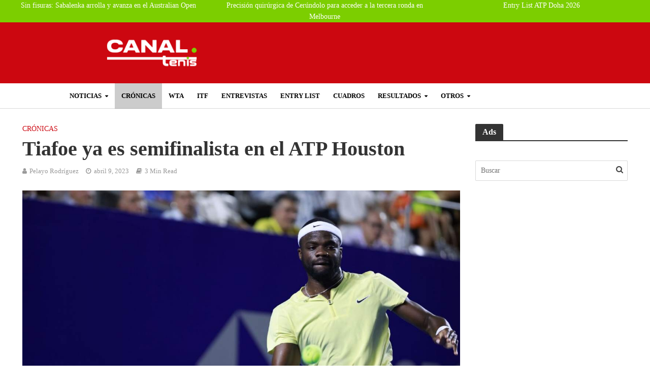

--- FILE ---
content_type: text/html; charset=UTF-8
request_url: https://canaltenis.com/tiafoe-kubler-atp-houston/
body_size: 69094
content:
<!DOCTYPE html>
<html lang="es" prefix="og: https://ogp.me/ns#">
<head>
<link rel="icon" href="https://canaltenis.com/wp-content/uploads/2017/05/cropped-ball.png" type="image/x-icon">
<meta charset="UTF-8">
<meta name="viewport" content="width=device-width,initial-scale=1.0">
<link rel="pingback" href="https://canaltenis.com/xmlrpc.php">
<link rel="profile" href="https://gmpg.org/xfn/11" />

<!-- Google Tag Manager for WordPress by gtm4wp.com -->
<script data-cfasync="false" data-pagespeed-no-defer type="pmdelayedscript" data-no-optimize="1" data-no-defer="1" data-no-minify="1">
	var gtm4wp_datalayer_name = "dataLayer";
	var dataLayer = dataLayer || [];
</script>
<!-- End Google Tag Manager for WordPress by gtm4wp.com -->
<!-- Optimización en motores de búsqueda por Rank Math PRO -  https://rankmath.com/ -->
<title>Tiafoe ya es semifinalista en el ATP Houston</title><link rel="preload" href="https://canaltenis.com/wp-content/uploads/2024/08/Canal-Tenis-Actualidad-tenis.webp" as="image" fetchpriority="high" /><link rel="preload" href="https://canaltenis.com/wp-content/uploads/2023/04/fotor_2023-4-8_23_43_18.jpg" as="image" imagesrcset="https://canaltenis.com/wp-content/uploads/2023/04/fotor_2023-4-8_23_43_18.jpg 300w,                                 https://canaltenis.com/wp-content/uploads/2023/04/fotor_2023-4-8_23_43_18.jpg 990w" imagesizes="(max-width: 767px) 300px,                                990px" fetchpriority="high" /><link rel="preload" href="https://canaltenis.com/wp-content/uploads/2026/01/sabalenka-bai-australian-open-2026-300x200.webp" as="image" fetchpriority="high" /><link rel="preload" href="https://canaltenis.com/wp-content/uploads/elementor/google-fonts/fonts/robotoslab-bngmuxzytxpivibgjjsb6ufn5qu.woff2" as="font" type="font/woff2" crossorigin><style id="perfmatters-used-css">[data-simplebar]{align-content:flex-start;align-items:flex-start;flex-direction:column;flex-wrap:wrap;justify-content:flex-start;position:relative;}:root{--ag-form-margin:auto auto;}.age-gate{background-color:var(--ag-form-background,#fff);border:var(--ag-form-border,0);border-radius:var(--ag-form-radius,0);border-width:var(--ag-form-border-width,0);box-shadow:var(--ag-form-shadow,none);color:var(--ag-text-color,#333);margin:var(--ag-form-margin,auto);max-height:var(--ag-form-max-height,calc(94vh - var(--ag-vh-offset,0px)));max-width:var(--ag-form-max-width,500px);overflow-y:auto;padding:var(--ag-form-padding,20px);position:relative;scrollbar-width:var(--ag-scrollbar-display,none);width:100%;z-index:var(--ag-form-z-index,10000);}.age-gate::-webkit-scrollbar{display:var(--ag-scrollbar-display,none);}.age-gate *{box-sizing:border-box;}.age-gate h1:after,.age-gate h1:before,.age-gate h2:after,.age-gate h2:before,.age-gate h3:after,.age-gate h3:before,.age-gate h4:after,.age-gate h4:before,.age-gate h5:after,.age-gate h5:before,.age-gate h6:after,.age-gate h6:before{content:none;}.age-gate-background-color,.age-gate__background-color{-webkit-backdrop-filter:blur(var(--ag-blur));backdrop-filter:blur(var(--ag-blur));background:var(--ag-background-color,#fff);opacity:var(--ag-background-opacity,1);z-index:1;}.age-gate-background,.age-gate-background-color,.age-gate__background,.age-gate__background-color{height:calc(100vh - var(--ag-vh-offset,0px));left:0;position:fixed;top:0;width:var(--ag-overlay-width,100%);}.age-gate-background,.age-gate__background{background-image:var(--ag-background-image);background-position:var(--ag-background-image-position);background-repeat:var(--ag-background-image-repeat);background-size:var(--ag-background-image-size,cover);opacity:var(--ag-background-image-opacity);z-index:2;}.age-gate-background iframe,.age-gate-background video,.age-gate__background iframe,.age-gate__background video{bottom:0;height:100%;left:0;-o-object-fit:cover;object-fit:cover;position:absolute;right:0;top:0;width:100%;}.age-gate-buttons,.age-gate__buttons{align-items:center;display:flex;gap:var(--ag-button-gap,10px);justify-content:center;}.age-gate-errors,.age-gate__errors{padding:var(--ag-text-errors-padding,0 10px);}.age-gate-errors:empty,.age-gate__errors:empty{padding:0;}.age-gate-fields,.age-gate__fields{border-width:0;display:block;margin:var(--ag-fields-margin,0 auto 1rem);max-width:var(--ag-fields-width,100%);padding:0;width:100%;}.age-gate-form,.age-gate__form{align-items:center;display:flex;flex-direction:column;height:100%;justify-content:center;}.age-gate-heading-title,.age-gate__heading-title{font-size:var(--ag-text-heading-size,2rem);font-weight:var(--ag-text-heading-weight,700);margin:var(--ag-text-heading-margin,0 0 1rem);}.age-gate-loader,.age-gate__loader{align-items:center;background:rgba(0,0,0,.4);color:var(--ag-loader-color,#000);display:none;height:calc(100vh - var(--ag-vh-offset,0px));justify-content:center;left:0;position:fixed;top:0;width:100%;z-index:100000;}.age-gate-loader img,.age-gate-loader svg,.age-gate__loader img,.age-gate__loader svg{display:block;height:70px;width:70px;}.age-gate-subheadline,.age-gate__subheadline{font-size:var(--ag-text-subheadline-size,1.2rem);font-weight:var(--ag-text-subheadline-weight,500);margin:var(--ag-text-subheadline-margin,0 0 1rem);}.age-gate-submit,.age-gate__submit{margin:var(--ag-submit-margin,0 0 1rem);}button.age-gate-button,button.age-gate-submit-no,button.age-gate-submit-yes,button.age-gate__button,button.age-gate__submit--no,button.age-gate__submit--yes{background-color:var(--ag-button-color-background,#333);border:var(--ag-button-border,0);border-radius:var(--ag-button-radius,3px);color:var(--ag-button-color-text,#fff);cursor:var(--ag-button-cursor,pointer);font-size:var(--ag-button-size,1rem);font-weight:var(--ag-button-weight,600);padding:var(--ag-button-padding,.5rem 1rem);}button.age-gate-button:active,button.age-gate-button:focus,button.age-gate-button:hover,button.age-gate-submit-no:active,button.age-gate-submit-no:focus,button.age-gate-submit-no:hover,button.age-gate-submit-yes:active,button.age-gate-submit-yes:focus,button.age-gate-submit-yes:hover,button.age-gate__button:active,button.age-gate__button:focus,button.age-gate__button:hover,button.age-gate__submit--no:active,button.age-gate__submit--no:focus,button.age-gate__submit--no:hover,button.age-gate__submit--yes:active,button.age-gate__submit--yes:focus,button.age-gate__submit--yes:hover{background-color:var(--ag-button-color-hover,#323232);border:var(--ag-button-hover-border,0);color:var(--ag-button-color-text-hover,#fff);}button.age-gate-submit-no,button.age-gate-submit-yes,button.age-gate__submit--no,button.age-gate__submit--yes{margin:var(--ag-button-margin,0);}.age-gate-wrapper,.age-gate__wrapper{box-sizing:border-box;display:var(--ag-form-display,flex);height:calc(100vh - var(--ag-vh-offset,0px));left:var(--ag-form-left,0);overflow-y:var(--ag-form-overlow,auto);padding:var(--ag-wrapper-padding,20px);position:var(--ag-form-position,fixed);text-align:var(--ag-text-align,center);top:var(--ag-form-top,0);transition-duration:var(--ag-transition-duration,.3s);transition-property:all;transition-timing-function:var(--ag-transition-timing,ease);width:var(--ag-overlay-width,100%);z-index:var(--ag-form-z-index,10000);}@keyframes spin{from{transform:rotate(0deg);}to{transform:rotate(360deg);}}@keyframes blink{from{opacity:0;}50%{opacity:1;}to{opacity:0;}}@media screen{@font-face{font-family:"Simple-Line-Icons";src:url("https://canaltenis.com/wp-content/plugins/meks-flexible-shortcodes/css/simple-line/fonts/Simple-Line-Icons.eot");src:url("https://canaltenis.com/wp-content/plugins/meks-flexible-shortcodes/css/simple-line/fonts/Simple-Line-Icons.eot?#iefix") format("embedded-opentype"),url("https://canaltenis.com/wp-content/plugins/meks-flexible-shortcodes/css/simple-line/fonts/Simple-Line-Icons.woff") format("woff"),url("https://canaltenis.com/wp-content/plugins/meks-flexible-shortcodes/css/simple-line/fonts/Simple-Line-Icons.ttf") format("truetype"),url("https://canaltenis.com/wp-content/plugins/meks-flexible-shortcodes/css/simple-line/fonts/Simple-Line-Icons.svg#Simple-Line-Icons") format("svg");font-weight:normal;font-style:normal;}[data-icon]:before{font-family:"Simple-Line-Icons";content:attr(data-icon);speak:none;font-weight:normal;font-variant:normal;text-transform:none;line-height:1;-webkit-font-smoothing:antialiased;-moz-osx-font-smoothing:grayscale;}}@media screen{}@keyframes cmplz-fadein{from{opacity:0;}to{opacity:1;}}html{-ms-text-size-adjust:100%;-webkit-text-size-adjust:100%;}body{margin:0;}article,aside,details,figcaption,figure,footer,header,hgroup,main,menu,nav,section,summary{display:block;}[hidden],template{display:none;}a{background-color:transparent;}a:active,a:hover{outline:0;}b,strong{font-weight:700;}h1{font-size:2em;margin:.67em 0;}img{border:0;}svg:not(:root){overflow:hidden;}figure{margin:1em 40px;}button,input,optgroup,select,textarea{color:inherit;font:inherit;margin:0;}button{overflow:visible;}button,select{text-transform:none;}button,html input[type=button],input[type=reset],input[type=submit]{-webkit-appearance:button;cursor:pointer;}button[disabled],html input[disabled]{cursor:default;}button::-moz-focus-inner,input::-moz-focus-inner{border:0;padding:0;}input{line-height:normal;}input[type=checkbox],input[type=radio]{-webkit-box-sizing:border-box;-moz-box-sizing:border-box;box-sizing:border-box;padding:0;}input[type=number]::-webkit-inner-spin-button,input[type=number]::-webkit-outer-spin-button{height:auto;}input[type=search]{-webkit-appearance:textfield;-webkit-box-sizing:content-box;-moz-box-sizing:content-box;box-sizing:content-box;}input[type=search]::-webkit-search-cancel-button,input[type=search]::-webkit-search-decoration{-webkit-appearance:none;}*{-webkit-box-sizing:border-box;-moz-box-sizing:border-box;box-sizing:border-box;}:after,:before{-webkit-box-sizing:border-box;-moz-box-sizing:border-box;box-sizing:border-box;}html{font-size:10px;-webkit-tap-highlight-color:transparent;}button,input,select,textarea{font-family:inherit;font-size:inherit;line-height:inherit;}figure{margin:0;}img{vertical-align:middle;}[role=button]{cursor:pointer;}.container{margin-right:auto;margin-left:auto;padding-left:20px;padding-right:20px;}@media (min-width:768px){.container{width:750px;}}@media (min-width:992px){.container{width:970px;}}@media (min-width:1200px){.container{width:1360px;}}.row{margin-left:-20px;margin-right:-20px;}.col-lg-1,.col-lg-10,.col-lg-11,.col-lg-12,.col-lg-2,.col-lg-3,.col-lg-4,.col-lg-5,.col-lg-6,.col-lg-7,.col-lg-8,.col-lg-9,.col-md-1,.col-md-10,.col-md-11,.col-md-12,.col-md-2,.col-md-3,.col-md-4,.col-md-5,.col-md-6,.col-md-7,.col-md-8,.col-md-9,.col-sm-1,.col-sm-10,.col-sm-11,.col-sm-12,.col-sm-2,.col-sm-3,.col-sm-4,.col-sm-5,.col-sm-6,.col-sm-7,.col-sm-8,.col-sm-9,.col-xs-1,.col-xs-10,.col-xs-11,.col-xs-12,.col-xs-2,.col-xs-3,.col-xs-4,.col-xs-5,.col-xs-6,.col-xs-7,.col-xs-8,.col-xs-9{position:relative;min-height:1px;padding-left:20px;padding-right:20px;}.col-xs-1,.col-xs-10,.col-xs-11,.col-xs-12,.col-xs-2,.col-xs-3,.col-xs-4,.col-xs-5,.col-xs-6,.col-xs-7,.col-xs-8,.col-xs-9{float:left;}.col-xs-10{width:83.33333333%;}.col-xs-2{width:16.66666667%;}@media (min-width:768px){.col-sm-1,.col-sm-10,.col-sm-11,.col-sm-12,.col-sm-2,.col-sm-3,.col-sm-4,.col-sm-5,.col-sm-6,.col-sm-7,.col-sm-8,.col-sm-9{float:left;}.col-sm-12{width:100%;}.col-sm-10{width:83.33333333%;}.col-sm-4{width:33.33333333%;}.col-sm-2{width:16.66666667%;}}@media (min-width:992px){.col-md-1,.col-md-10,.col-md-11,.col-md-12,.col-md-2,.col-md-3,.col-md-4,.col-md-5,.col-md-6,.col-md-7,.col-md-8,.col-md-9{float:left;}.col-md-12{width:100%;}.col-md-10{width:83.33333333%;}.col-md-9{width:75%;}.col-md-4{width:33.33333333%;}.col-md-3{width:25%;}.col-md-2{width:16.66666667%;}}@media (min-width:1201px){.col-lg-1,.col-lg-10,.col-lg-11,.col-lg-12,.col-lg-2,.col-lg-3,.col-lg-4,.col-lg-5,.col-lg-6,.col-lg-7,.col-lg-8,.col-lg-9{float:left;}.col-lg-12{width:100%;}.col-lg-10{width:83.33333333%;}.col-lg-9{width:75%;}.col-lg-4{width:33.33333333%;}.col-lg-3{width:25%;}.col-lg-2{width:16.66666667%;}}.clearfix:after,.clearfix:before,.container-fluid:after,.container-fluid:before,.container:after,.container:before,.row:after,.row:before{content:" ";display:table;}.clearfix:after,.container-fluid:after,.container:after,.row:after{clear:both;}@-ms-viewport{width:device-width;}@media (max-width:767px){.hidden-xs{display:none !important;}}@media (min-width:768px) and (max-width:991px){.hidden-sm{display:none !important;}}@media (min-width:992px) and (max-width:1199px){.hidden-md{display:none !important;}}@media (min-width:1200px){.hidden-lg{display:none !important;}}@font-face{font-family:FontAwesome;src:url("https://canaltenis.com/wp-content/themes/herald/assets/css/../fonts/fontawesome-webfont.eot?v=4.7.0");src:url("https://canaltenis.com/wp-content/themes/herald/assets/css/../fonts/fontawesome-webfont.eot?#iefix&v=4.7.0") format("embedded-opentype"),url("https://canaltenis.com/wp-content/themes/herald/assets/css/../fonts/fontawesome-webfont.woff?v=4.7.0") format("woff"),url("https://canaltenis.com/wp-content/themes/herald/assets/css/../fonts/fontawesome-webfont.ttf?v=4.7.0") format("truetype"),url("https://canaltenis.com/wp-content/themes/herald/assets/css/../fonts/fontawesome-webfont.svg?v=4.7.0#fontawesomeregular") format("svg");font-weight:400;font-style:normal;}.fa{display:inline-block;font:normal normal normal 14px/1 FontAwesome;font-size:inherit;text-rendering:auto;-webkit-font-smoothing:antialiased;-moz-osx-font-smoothing:grayscale;}@-webkit-keyframes fa-spin{0%{-webkit-transform:rotate(0);transform:rotate(0);}100%{-webkit-transform:rotate(359deg);transform:rotate(359deg);}}@keyframes fa-spin{0%{-webkit-transform:rotate(0);transform:rotate(0);}100%{-webkit-transform:rotate(359deg);transform:rotate(359deg);}}.fa-search:before{content:"";}.fa-times:before{content:"";}.fa-bars:before{content:"";}.fa-caret-down:before{content:"";}button::-moz-focus-inner{padding:0;border:0;}.owl-carousel .animated{-webkit-animation-duration:1s;animation-duration:1s;-webkit-animation-fill-mode:both;animation-fill-mode:both;}@-webkit-keyframes fadeOut{0%{opacity:1;}100%{opacity:0;}}@keyframes fadeOut{0%{opacity:1;}100%{opacity:0;}}html{-webkit-tap-highlight-color:transparent;}a{text-decoration:none;}embed,iframe,object{max-width:100%;}img{max-width:100%;height:auto;vertical-align:middle;border:0;-ms-interpolation-mode:bicubic;}.herald-site-content{margin:0 auto;position:relative;z-index:1;width:1400px;padding:40px 0 1px 0;min-height:67vh;}.entry-header{margin-bottom:25px;}.herald-section{margin-bottom:0;}.herald-fa-wrapper,.herald-section article.herald-single:last-of-type,.herald-section article:last-child,.herald-txt-module,.herald-vertical-padding{margin-bottom:40px;}.herald-fa-wrapper article:last-child,.herald-module,.herald-section:last-child,.widget article:last-child{margin-bottom:0;}.herald-sidebar{margin-bottom:30px;}.herald-sidebar a{-webkit-transition:all .2s ease;transition:all .2s ease;}.alignnone{margin:0 20px 30px 0;}.wp-caption{position:relative;max-width:100%;}.wp-caption img[class*=wp-image-]{display:block;margin:0 auto;}.wp-caption-text{text-align:center;font-size:80%;line-height:1.6rem;color:#fff;}.wp-caption-text{position:absolute;bottom:20px;left:0;background-color:rgba(0,0,0,.4);color:rgba(255,255,255,.8);z-index:600;max-width:30%;text-align:left;min-width:140px;-webkit-transition-delay:.4s;transition-delay:.4s;-webkit-transition:all .2s ease-in-out;transition:all .2s ease-in-out;padding:10px;}.herald-post-thumbnail-single:hover .wp-caption-text,.meta-media:hover .gallery-item:hover .gallery-caption,.meta-media:hover .wp-caption-text,.wp-caption:hover .wp-caption-text{background:rgba(0,0,0,.7);color:#fff;}.entry-title a{display:block;clear:both;}.comment-respond a,.entry-title a,.footer-bottom .herald-copyright a{-webkit-transition:.2s ease;transition:.2s ease;}.comment-reply-link,.comment-respond a,.entry-content a,.footer-bottom .herald-copyright a{padding-bottom:2px;border-bottom:2px solid transparent;-webkit-transition:trans-prefix(border-bottom,border-bottom .15s ease-in,webkit);-webkit-transition:border-bottom .15s ease-in;transition:border-bottom .15s ease-in;}.screen-reader-text{clip:rect(1px,1px,1px,1px);position:absolute !important;height:1px;width:1px;overflow:hidden;}.entry-content div a,.entry-content div a:hover{border-bottom:none;padding-bottom:0;}.herald-mod-wrap{position:relative;width:100%;}.herald-mod-wrap .herald-mod-title .herald-mod-h{margin-bottom:0;}.herald-mod-wrap .herald-mod-actions,.herald-mod-wrap .herald-mod-subnav,.herald-mod-wrap .herald-mod-title{display:inline-block;}.herald-mod-wrap .herald-mod-head{position:relative;margin-bottom:20px;float:left;width:100%;clear:both;}.herald-mod-wrap .herald-mod-head:after{position:absolute;content:"";height:2px;width:100%;bottom:-2px;left:0;}.herald-mod-wrap .herald-mod-h{padding:0 14px 0 14px;border-radius:2px 2px 0 0;display:-webkit-inline-box;display:-ms-inline-flexbox;display:inline-flex;-webkit-box-align:center;-ms-flex-align:center;align-items:center;-webkit-box-pack:center;-ms-flex-pack:center;justify-content:center;height:29px;}.herald-mod-wrap .herald-mod-h a i{padding:0 0 0 10px;font-size:12px;}.herald-mod-wrap .herald-mod-actions{position:absolute;right:0;bottom:4px;}.herald-mod-wrap .herald-mod-actions a{font-size:1.1rem;line-height:2.4rem;text-transform:uppercase;border-radius:2px;padding:0 15px;display:-webkit-inline-box;display:-ms-inline-flexbox;display:inline-flex;-webkit-box-align:center;-ms-flex-align:center;align-items:center;-webkit-box-pack:center;-ms-flex-pack:center;justify-content:center;vertical-align:top;height:26px;}.meta-category{display:-webkit-inline-box;display:-ms-inline-flexbox;display:inline-flex;-ms-flex-wrap:wrap;flex-wrap:wrap;}.meta-category i{margin-right:7px;font-size:1.7rem;color:#f08a46;}.meta-category a{display:inline-block;vertical-align:top;}.herald-post-thumbnail{position:relative;text-align:center;background-color:rgba(0,0,0,.05);}.herald-pagination{float:left;width:100%;position:relative;border-top:1px solid;padding-top:35px;text-align:center;margin-bottom:35px;}.herald-ovrld .meta-category span{display:none;}.herald-ovrld .herald-post-thumbnail{width:100%;}.herald-ovrld .meta-category a+span+a{margin-left:10px;}.entry-header .herald-author a:before,.entry-header .herald-comments a:before,.entry-header .herald-date span:before,.entry-header .herald-modified_date span:before,.entry-header .herald-rtime:before,.entry-header .herald-time span:before,.entry-header .herald-views:before{font-family:FontAwesome;padding:0 0 3px 0;margin:0 5px 0 0;text-align:left;float:left;}.entry-header .herald-date span:before,.entry-header .herald-modified_date span:before{content:"";}.entry-header .herald-author a:before{content:"";}.entry-header .herald-rtime:before{content:"";}.entry-meta .meta-item{margin-right:14px;}.herald-pagination a{-webkit-transition:all .2s ease;transition:all .2s ease;-webkit-appearance:none;}.entry-content .herald-search-form,.herald-mod-desc .herald-search-form{width:100%;float:left;padding:30px;margin-bottom:10px;}.entry-content .herald-search-input,.herald-mod-desc .herald-search-input{background-color:#fff;border:1px solid inherit;height:50px;width:81%;float:left;font-style:italic;font-size:1.6rem;padding:11px;font-weight:400;}.entry-content .herald-search-submit:after,.herald-mod-desc .herald-search-submit:after{font-family:FontAwesome;content:"";}.entry-content .herald-search-submit,.herald-mod-desc .herald-search-submit{display:inline-block;font-size:1.8rem;text-transform:uppercase;line-height:2.8rem;font-weight:600;min-width:40px;height:50px;padding:5px 10px;border-radius:2px;width:18%;border:none;margin-left:1%;text-align:center;}.herald-da{width:970px;margin:30px auto;text-align:center;}.row .herald-da{margin:0 auto 30px;}.archive .herald-site-header .row .herald-da,.herald-site-header .row .herald-da,.single .herald-site-header .row .herald-da{margin:0 auto;background-color:transparent;border:none;}.herald-entry-content .fb_iframe_widget,.herald-entry-content iframe{margin-bottom:30px;}.herald-loader{display:none;position:absolute;top:46px;left:50%;margin:0 auto 0 -35px;font-size:11px;}.spinner{margin:0 auto 0;width:70px;text-align:center;}.spinner>div{width:18px;height:18px;border-radius:100%;display:inline-block;-webkit-animation:sk-bouncedelay 1.4s infinite ease-in-out both;animation:sk-bouncedelay 1.4s infinite ease-in-out both;}.spinner .bounce1{-webkit-animation-delay:-.32s;animation-delay:-.32s;}.spinner .bounce2{-webkit-animation-delay:-.16s;animation-delay:-.16s;}[class*=" mts-icon-"]:before,[class^=mts-icon-]:before{margin:0;width:auto;}.herald-nav-toggle{width:30px;font-size:3rem;line-height:2.6rem;display:none;position:absolute;}.herald-header-sticky .herald-nav-toggle{padding:0;}html{font-size:62.5%;-moz-osx-font-smoothing:grayscale;-webkit-font-smoothing:antialiased;text-rendering:optimizeLegibility;}body{line-height:1.6;-ms-word-wrap:break-word;word-wrap:break-word;}.h1,.herald-no-sid .herald-posts .h2,h1{line-height:1.25;}.h4,.herald-no-sid .herald-posts .h5,h4{line-height:1.4;}.h5,.herald-no-sid .herald-posts .h6,h5{line-height:1.42;}.h6,.herald-no-sid .herald-posts .h7,h6{line-height:1.44;}h1,h2,h3,h4,h5,h6{margin:0;}.entry-content .h1,.entry-content h1{margin-bottom:2rem;}.entry-content .h4,.entry-content h4{margin-bottom:1.2rem;}.entry-content .h5,.entry-content h5{margin-bottom:1rem;}.entry-content .h6,.entry-content h6{margin-bottom:.8rem;}.entry-content ul{padding-left:20px;}.entry-content ol li,.entry-content ul li{margin-bottom:1rem;}.entry-title a:hover{text-decoration:none;}.herald-entry-content{line-height:1.625;}.herald-entry-content ol,.herald-entry-content p,.herald-entry-content ul{margin:0 0 3rem;}.herald-sidebar{line-height:1.625;}p{margin:0 0 1.5rem;}ol,ul{margin:0;}ol li,ul li{margin-bottom:1.5rem;}ol ol,ol ul,ul ol,ul ul{margin-top:0;margin-bottom:0;}.meta-category{font-size:1.3rem;line-height:1.8rem;}.herald-single .col-mod-single .meta-category{font-size:1.4rem;line-height:2rem;}.meta-category a{text-transform:uppercase;font-weight:400;padding-bottom:2px;border-bottom:2px solid transparent;-webkit-transition:trans-prefix(border-bottom,border-bottom .15s ease-in,webkit);-webkit-transition:border-bottom .15s ease-in;transition:border-bottom .15s ease-in;}.meta-category a:hover{border-bottom:2px solid;}.entry-meta{font-size:1.4rem;line-height:2.2rem;}.entry-meta .meta-item{display:inline-block;vertical-align:top;}.entry-meta .meta-item,.entry-meta a,.entry-meta span{font-size:1.4rem;line-height:1.8rem;}.entry-meta a{padding-bottom:2px;border-bottom:2px solid transparent;-webkit-transition:trans-prefix(border-bottom,border-bottom .15s ease-in,webkit);-webkit-transition:border-bottom .15s ease-in;transition:border-bottom .15s ease-in;}.entry-meta a:hover{border-bottom:2px solid;}.herald-menu{line-height:1.3;text-transform:uppercase;}.header-bottom .h1,.herald-header-sticky .h1{line-height:1;font-size:2.8rem;}input[type=date],input[type=email],input[type=number],input[type=password],input[type=tel],input[type=text],input[type=url],select,textarea{border:1px solid;padding:10px;outline:0;line-height:normal;width:100%;font-size:100%;margin:0;vertical-align:baseline;border-radius:2px;}button{outline:0;}.wpcf7-submit,body div.wpforms-container-full .wpforms-form .wpforms-page-button,body div.wpforms-container-full .wpforms-form button[type=submit],button[type=submit] body div.wpforms-container-full .wpforms-form input[type=submit],input[type=submit]{display:inline-block;font-size:1.4rem;text-transform:uppercase;line-height:2.8rem;min-width:40px;height:40px;padding:5px 10px;border-radius:2px;max-width:200px;border:none;text-align:center;color:#fff;}.wpcf7-submit:hover,body div.wpforms-container-full .wpforms-form .wpforms-page-button:hover,body div.wpforms-container-full .wpforms-form button[type=submit]:hover,button[type=submit] body div.wpforms-container-full .wpforms-form input[type=submit]:hover,input[type=submit]:hover{border:none;}.herald-go-hor>*{display:inline-block;vertical-align:middle;}.herald-site-header{position:relative;z-index:2;}.hel-l{position:absolute;left:20px;top:0;z-index:1001;display:table;height:100%;}.hel-c,.hel-l,.hel-r{display:-webkit-box;display:-ms-flexbox;display:flex;-webkit-box-align:center;-ms-flex-align:center;align-items:center;}.herald-go-hor.hel-l{-webkit-box-orient:horizontal;-webkit-box-direction:normal;-ms-flex-direction:row;flex-direction:row;-webkit-box-pack:start;-ms-flex-pack:start;justify-content:flex-start;}.herald-go-hor.hel-r{-webkit-box-orient:horizontal;-webkit-box-direction:normal;-ms-flex-direction:row;flex-direction:row;-webkit-box-pack:start;-ms-flex-pack:start;justify-content:flex-start;}.hel-r{position:absolute;right:20px;top:0;z-index:1001;display:table;}.hel-c{margin:0 auto;width:100%;text-align:center;z-index:1000;display:table;}.herald-site-header li,.herald-site-header ul{list-style:none;margin:0;padding:0;}.herald-site-header .herald-header-wraper,.herald-site-header .herald-header-wraper-bottom{position:relative;}.herald-site-header .site-branding{text-decoration:none;margin-bottom:0;display:inline-block;}.herald-site-header>div:nth-child(1){z-index:5003;}.herald-site-header>div:nth-child(2){z-index:5002;}.herald-site-header>div:nth-child(3){z-index:5001;}.herald-site-header>div:nth-child(4){z-index:5000;}.hel-l.herald-go-hor{display:-webkit-box;display:-ms-flexbox;display:flex;-webkit-box-align:center;-ms-flex-align:center;align-items:center;}.header-middle .col-lg-12{position:relative;}.header-middle .hel-c{max-width:100%;}.header-middle .hel-c .herald-search-form,.header-middle .hel-c .herald-soc-nav,.header-middle .hel-c .menu{display:inline-block;}.header-middle .herald-in-popup{padding:0;}.header-middle .herald-in-popup .herald-search-form{padding:10px;}.header-middle .herald-in-popup .herald-search-form .herald-search-input{padding:0 40px 0 10px;}.header-middle .herald-in-popup .herald-search-form{max-width:300px;width:300px;}.header-middle .herald-cart-icon>a,.header-middle .herald-menu-popup-search>span,.header-middle .herald-menu-popup>span{display:block;height:38px;padding:12px;width:38px;margin:0;}.header-middle .herald-search-input{height:40px;}.header-middle .herald-cart-icon,.header-middle .herald-menu-popup-search{height:38px;}.header-middle .herald-menu-popup-search .fa{border-radius:2px;}.header-bottom,.herald-header-sticky{height:50px;}.header-bottom .hel-c>*,.header-bottom .hel-l>*,.header-bottom .hel-r>*,.herald-header-sticky .hel-c>*,.herald-header-sticky .hel-l>*,.herald-header-sticky .hel-r>*{display:inline-block;vertical-align:middle;}.header-bottom .herald-search-input,.herald-header-sticky .herald-search-input{height:40px;}.header-bottom .herald-in-popup,.herald-header-sticky .herald-in-popup{padding:0;}.header-bottom .herald-in-popup .herald-search-form,.herald-header-sticky .herald-in-popup .herald-search-form{padding:10px;}.header-bottom .herald-in-popup .herald-search-form .herald-search-input,.herald-header-sticky .herald-in-popup .herald-search-form .herald-search-input{padding:0 40px 0 10px;}.header-bottom .herald-in-popup .herald-search-form,.herald-header-sticky .herald-in-popup .herald-search-form{margin:0;max-width:300px;width:300px;}.header-bottom .herald-search-form,.herald-header-sticky .herald-search-form{margin:5px 0;}.header-bottom .herald-menu>ul>li>a,.herald-header-sticky .herald-menu>ul>li>a{padding:0 13px;line-height:50px;}.header-bottom .herald-menu li,.herald-header-sticky .herald-menu li{margin:0;}.header-bottom .herald-menu-popup-search>span.fa,.herald-header-sticky .herald-menu-popup-search>span.fa{height:50px;padding:16px 0 14px;}.header-bottom .herald-cart-icon>a,.header-bottom .herald-menu-popup-search>span,.header-bottom .herald-menu-popup>span,.herald-header-sticky .herald-cart-icon>a,.herald-header-sticky .herald-menu-popup-search>span,.herald-header-sticky .herald-menu-popup>span{height:50px;padding:18px 0;width:40px;margin:0;}.header-bottom .herald-menu,.header-bottom .herald-menu-popup,.herald-header-sticky .herald-menu,.herald-header-sticky .herald-menu-popup{margin:0;}.header-bottom .site-title.h1,.herald-header-sticky .site-title.h1{font-size:2.8rem;line-height:1;}.header-bottom .hel-el,.herald-header-sticky .hel-el{height:50px;position:relative;display:-webkit-box;display:-ms-flexbox;display:flex;-webkit-box-align:center;-ms-flex-align:center;align-items:center;}.header-bottom .site-title img,.herald-header-sticky .site-title img{max-height:50px;}.header-middle .hel-el{display:-webkit-box;display:-ms-flexbox;display:flex;-webkit-box-align:center;-ms-flex-align:center;align-items:center;}.header-middle .hel-r{top:auto;}.herald-header-sticky{position:fixed;-webkit-transform:translate3d(0,-100px,0);transform:translate3d(0,-100px,0);top:0;left:0;height:50px;max-height:100px;z-index:9999;width:100%;-webkit-transition-duration:.3s;transition-duration:.3s;-webkit-transition-timing-function:cubic-bezier(.215,.61,.355,1);transition-timing-function:cubic-bezier(.215,.61,.355,1);-webkit-transition-property:transform;-webkit-transition-property:-webkit-transform;transition-property:-webkit-transform;transition-property:transform;transition-property:transform,-webkit-transform;}.herald-menu-popup-search{position:relative;-webkit-touch-callout:none;-webkit-user-select:none;-moz-user-select:none;-ms-user-select:none;user-select:none;}.herald-menu-popup-search .fa{float:left;height:40px;padding:13px 0;width:28px;text-align:center;animation:hover-fade .2s linear 0s forwards;-moz-animation:hover-fade .2s linear 0s forwards;-ms-animation:hover-fade .2s linear 0s forwards;-o-animation:hover-fade .2s linear 0s forwards;-webkit-animation:hover-fade .2s linear 0s forwards;-webkit-touch-callout:none;-webkit-user-select:none;-moz-user-select:none;-ms-user-select:none;user-select:none;}.herald-menu-popup-search:hover{color:#fff;cursor:pointer;}.herald-menu-popup-search .herald-in-popup{-webkit-box-shadow:0 2px 2px 0 rgba(0,0,0,.1);box-shadow:0 2px 2px 0 rgba(0,0,0,.1);float:left;position:absolute;top:100%;left:0;z-index:99999;padding:0;text-align:left;display:none;min-width:200px;animation:hover-fade .2s linear 0s forwards;-moz-animation:hover-fade .2s linear 0s forwards;-ms-animation:hover-fade .2s linear 0s forwards;-o-animation:hover-fade .2s linear 0s forwards;-webkit-animation:hover-fade .2s linear 0s forwards;}.herald-menu-popup-search .herald-in-popup a{width:100%;padding:0;margin:0;}.herald-menu-popup-search .herald-in-popup li{float:left;}.hel-c>*,.hel-l>*,.hel-r>*{margin:0 10px;}.hel-l>:first-child{margin-left:0;}.hel-r>:first-child{margin-right:0;}.hel-c .herald-menu-popup-search,.hel-c .soc-nav,.hel-l .herald-menu-popup-search,.hel-l .soc-nav,.hel-r .herald-menu-popup-search,.hel-r .soc-nav{margin:0;}.herald-mobile-nav ul{padding:0;}.herald-mobile-nav ul .sub-menu{display:none;}.herald-mobile-nav nav ul li a{padding:16px 50px 15px 20px;}.herald-mobile-nav li{display:block;float:none;margin-bottom:0;position:relative;width:100%;clear:both;}.herald-mobile-nav .herald-mega-menu.herald-mega-menu-classic>.sub-menu>li>a,.herald-mobile-nav li a{line-height:2.1rem;font-size:1.6rem;text-transform:uppercase;margin-left:0;padding:16px 50px 15px 20px;width:100%;display:block;clear:both;margin:0;}.herald-mobile-nav li .sub-menu a{padding-left:30px;}.herald-mobile-nav li a{width:100%;display:block;min-height:50px;}.herald-menu-toggler{display:-webkit-inline-box !important;display:-ms-inline-flexbox !important;display:inline-flex !important;padding:3px 25px;height:50px;font-size:1.8rem;line-height:4.6rem;position:absolute;right:0;top:0;border-radius:0;-webkit-transition:all .1s ease;transition:all .1s ease;-webkit-box-align:center;-ms-flex-align:center;align-items:center;-webkit-box-pack:center;-ms-flex-pack:center;justify-content:center;}.header-bottom .hel-l,.header-bottom .hel-r{top:0 !important;}.herald-mobile-nav nav ul>.menu-item-has-children>a:after{content:"";}.site-title.h1{font-size:4rem;line-height:5rem;}.herald-menu ul>li>a{float:left;padding:10px 15px 10px 15px;-webkit-transition:all .1s linear;transition:all .1s linear;}.herald-menu ul>li>ul a{transition:color .15s linear 0s,padding-left .15s linear 0s;-moz-transition:color .15s linear 0s,padding-left .15s linear 0s;-ms-transition:color .15s linear 0s,padding-left .15s linear 0s;-o-transition:color .15s linear 0s,padding-left .15s linear 0s;-webkit-transition:color .15s linear 0s,padding-left .15s linear 0s;}.herald-menu ul>li>ul li:hover>a{padding-left:20px;}.herald-menu li{float:left;position:relative;list-style:none;}.herald-menu li:last-child{margin-right:0;}.herald-menu .herald-mega-menu>a:after,.herald-menu ul>.menu-item-has-children>a:after{font-family:FontAwesome;content:"";margin-left:7px;font-size:10px;float:right;}.herald-menu ul ul{-webkit-box-shadow:0 1px 0 1px rgba(0,0,0,.1);box-shadow:0 1px 0 1px rgba(0,0,0,.1);float:left;position:absolute;top:100%;left:-999em;z-index:99999;padding:10px 0;text-align:left;opacity:0;-webkit-backface-visibility:hidden;-webkit-transition:opacity .3s cubic-bezier(0,.795,0,1);transition:opacity .3s cubic-bezier(0,.795,0,1);}.herald-menu .sub-menu{width:280px;}.herald-menu .sub-menu .sub-menu{padding:10px;}.herald-menu .sub-menu li{display:block;margin:0;width:100%;}.herald-menu .sub-menu li a{float:left;width:100%;}.herald-menu .sub-menu>li.menu-item-has-children>a:after{content:"";}.herald-menu ul li:focus>ul,.herald-menu ul li:hover>ul{left:0;opacity:1;}.herald-menu ul ul ul{left:-999em;top:-10px;-webkit-box-shadow:0 1px 0 1px rgba(0,0,0,.1),0 0 0 1px rgba(0,0,0,.1);box-shadow:0 1px 0 1px rgba(0,0,0,.1),0 0 0 1px rgba(0,0,0,.1);}.herald-menu ul ul li.focus>ul,.herald-menu ul ul li:hover>ul{left:100%;}.header-bottom .herald-menu li a{float:left;}.herald-header-sticky .herald-search-form,.herald-site-header .herald-search-form{position:relative;max-width:200px;}.herald-header-sticky .herald-search-input,.herald-site-header .herald-search-input{font-size:1.3rem;width:100%;padding:0 30px 0 10px;}.herald-header-sticky .herald-search-submit,.herald-site-header .herald-search-submit{background:0 0;position:absolute;right:3px;top:-2px;border:none;height:100%;}.herald-header-sticky .herald-search-submit:after,.herald-site-header .herald-search-submit:after{font-family:FontAwesome;content:"";}.herald-in-popup .herald-search-submit{right:15px;top:0;}.header-middle .herald-menu ul>li>a{border-radius:2px;}.header-middle .herald-menu ul>li.menu-item-has-children>a{border-radius:2px 2px 0 0;}.header-middle .herald-menu .sub-menu{border-radius:0 2px 2px 2px;}.header-middle .herald-menu .sub-menu .sub-menu{border-radius:2px;}.header-middle .herald-menu li{margin:0;}.header-middle .herald-menu ul ul{padding:7px 0;}.header-middle .herald-menu ul li>ul .sub-menu{top:-7px;}.herald-section article{position:relative;min-height:1px;padding-left:20px;padding-right:20px;display:block;vertical-align:top;float:left;}.row-eq-height{display:-webkit-box;display:-ms-flexbox;display:flex;-webkit-box-orient:horizontal;-webkit-box-direction:normal;-ms-flex-flow:row wrap;flex-flow:row wrap;-webkit-box-pack:start;-ms-flex-pack:start;justify-content:flex-start;clear:both;}_::-moz-svg-foreign-content,:root .row-eq-height{display:block;}div.row-eq-height:after,div.row-eq-height:before{display:none;}.herald-ovrld{display:-webkit-box;display:-ms-flexbox;display:flex;-webkit-box-align:center;-ms-flex-align:center;align-items:center;-webkit-box-pack:center;-ms-flex-pack:center;justify-content:center;}.herald-lay-f,.herald-site-content .herald-related .herald-lay-f{width:100%;width:340px;margin-bottom:25px;}.herald-lay-f .entry-meta,.herald-site-content .herald-related .herald-lay-f .entry-meta{margin-top:3px;}.herald-lay-f .entry-header,.herald-site-content .herald-related .herald-lay-f .entry-header{margin-top:12px;margin-bottom:0;}.herald-lay-f .entry-content,.herald-site-content .herald-related .herald-lay-f .entry-content{margin-top:10px;}.herald-lay-f .herald-ovrld .entry-header,.herald-single .herald-lay-f .herald-ovrld .entry-header{position:absolute;top:0;display:-webkit-box;display:-ms-flexbox;display:flex;-webkit-box-align:center;-ms-flex-align:center;align-items:center;-webkit-box-pack:center;-ms-flex-pack:center;justify-content:center;-webkit-box-orient:vertical;-webkit-box-direction:normal;-ms-flex-direction:column;flex-direction:column;height:100%;width:100%;max-width:250px;text-align:center;margin-top:0;z-index:9999;pointer-events:none;}.herald-lay-f .herald-ovrld .entry-header a,.herald-single .herald-lay-f .herald-ovrld .entry-header a{pointer-events:auto;}.herald-lay-f .herald-ovrld .meta-category,.herald-single .herald-lay-f .herald-ovrld .meta-category{margin-bottom:3px;}.herald-lay-f .herald-ovrld .meta-category a,.herald-single .herald-lay-f .herald-ovrld .meta-category a{font-size:1.2rem;line-height:1.4rem;padding:4px 8px;}.herald-lay-f .herald-ovrld .entry-meta .meta-item,.herald-lay-f .herald-ovrld .entry-meta a,.herald-lay-f .herald-ovrld .entry-meta span,.herald-single .herald-lay-f .herald-ovrld .entry-meta .meta-item,.herald-single .herald-lay-f .herald-ovrld .entry-meta a,.herald-single .herald-lay-f .herald-ovrld .entry-meta span{font-size:1.3rem;}.herald-lay-f1{margin-bottom:25px;}.herald-ovrld .entry-header a{color:#fff;}.herald-ovrld .entry-header a:hover{text-decoration:none;color:#fff;}.herald-ovrld .entry-meta .meta-item,.herald-ovrld .entry-meta a,.herald-ovrld .entry-meta span{color:#fff;}.herald-ovrld .meta-category{margin-bottom:3px;}.herald-ovrld .meta-category a{-webkit-backface-visibility:visible;padding:7px 8px;display:inline-block;vertical-align:top;-webkit-transition:all .2s ease;transition:all .2s ease;margin-bottom:2px;}.herald-ovrld .meta-category a:hover{color:#fff;}.herald-ovrld .herald-post-thumbnail a:before,.herald-ovrld .herald-post-thumbnail span:before{content:"";position:absolute;top:0;left:0;height:100%;width:100%;background:#000;-webkit-transition:.3s ease;transition:.3s ease;z-index:1;-webkit-backface-visibility:hidden;}.herald-ovrld .entry-title{-webkit-backface-visibility:visible;clear:both;}.herald-ovrld .entry-title a:hover{color:#fff;}.herald-ovrld .entry-header{-webkit-filter:blur(.2px);filter:blur(0);position:relative;z-index:1000;-webkit-backface-visibility:hidden;}.herald-ovrld{position:relative;}.herald-ovrld .meta-category a{display:inline-block;vertical-align:top;text-align:center;border-radius:2px;border-bottom:none;}.widget .herald-ovrld .entry-meta .meta-item:hover,.widget .herald-ovrld .entry-meta a:hover,.widget .herald-ovrld .entry-meta span:hover{color:#fff;}.herald-sidebar .herald-lay-f,.herald-sidebar .herald-lay-g{max-width:100%;}.col-mod-single .herald-ovrld,.herald-sin-lay-6 .herald-ovrld,.herald-sin-lay-9 .herald-ovrld{margin-bottom:30px;}.herald-ovrld{min-height:150px;background:rgba(0,0,0,.1);}.col-mod-single.col-mod-main .entry-title{margin-top:0;}.herald-site-footer{float:left;width:100%;}.footer-widgets .widget:first-child{margin-top:40px;}.herald-site-footer .widget-title span{padding:0 0 10px 0;font-size:1.7rem;}.footer-bottom .hel-l{position:absolute;left:20px;top:0;z-index:1001;height:40px;}.footer-bottom .hel-r{position:absolute;right:20px;top:0;z-index:1001;}.footer-bottom .hel-c{margin:0 auto;width:100%;text-align:center;}.footer-bottom .herald-menu li>.sub-menu{top:initial;bottom:100%;}.footer-bottom .herald-menu .sub-menu .sub-menu{top:0;bottom:initial;}.footer-bottom .herald-menu ul>.menu-item-has-children>a:after{content:"";}.footer-bottom{background:rgba(0,0,0,.5);padding:6px 0;float:left;width:100%;height:50px;}.herald-site-footer .herald-slider-controls .owl-next,.herald-site-footer .herald-slider-controls .owl-prev,.herald-site-footer .herald-soc-nav li a:hover,.herald-site-footer .widget .herald-ovrld .entry-header a{color:#fff;}.herald-site-footer .footer-bottom{font-size:1.4rem;line-height:3.8rem;}.herald-site-footer .footer-bottom .herald-menu{display:inline-block;vertical-align:middle;margin:0;padding:0;}.herald-site-footer .footer-bottom .herald-menu ul ul{-webkit-box-shadow:0 -1px 0 1px rgba(0,0,0,.1);box-shadow:0 -1px 0 1px rgba(0,0,0,.1);}.herald-site-footer .footer-bottom .herald-menu ul{padding:0;}.herald-site-footer .footer-bottom .herald-menu ul li{margin:0;}.herald-site-footer .footer-bottom .herald-menu ul a{padding:10px;border-radius:2px;}.herald-site-footer .footer-bottom .herald-menu ul .menu-item-has-children a{border-radius:0 0 2px 2px;}.herald-site-footer .footer-bottom .herald-menu .sub-menu>li.menu-item-has-children>a:after{content:"";}.herald-site-footer .hel-c>div{display:inline-block;text-align:center;}.herald-single .entry-header{max-width:810px;}.herald-section .herald-single{padding:0;float:none;}.herald-single .entry-content{margin-bottom:40px;}.avatar{border-radius:50%;margin-bottom:20px;clear:both;display:block;-o-object-fit:cover;object-fit:cover;}.herald-author-data .avatar{width:130px;height:130px;}.herald-single .entry-header .entry-meta{margin-top:10px;}.herald-data-content .author-title{margin-bottom:10px;margin-top:5px;}div.entry-content .meta-tags a{display:inline-block;font-size:1.4rem;line-height:1.5rem;padding:7px 10px 8px 10px;border-radius:2px;border-bottom:none;margin-bottom:3px;}div.entry-content .meta-tags a:hover{border-bottom:none;}.meta-tags span{display:inline-block;font-size:1.4rem;line-height:1.5rem;padding:7px 10px 8px 10px;margin-right:5px;border-radius:2px;}#author.herald-author,#related.herald-related{margin-bottom:60px;}#related article:last-child{margin-bottom:60px;}#related .entry-content{margin-bottom:0;}.herald-single .herald-ovrld{position:relative;margin-bottom:30px;}.herald-single .herald-ovrld .entry-header{position:absolute;top:0;text-align:center;margin:0;height:100%;width:100%;z-index:10;display:-webkit-box;display:-ms-flexbox;display:flex;-webkit-box-align:center;-ms-flex-align:center;align-items:center;-webkit-box-pack:center;-ms-flex-pack:center;justify-content:center;-webkit-box-orient:vertical;-webkit-box-direction:normal;-ms-flex-direction:column;flex-direction:column;}.herald-single .herald-ovrld .entry-header .entry-title{color:#fff;}.herald-post-thumbnail-single{margin-bottom:30px;}.herald-ovrld .herald-post-thumbnail-single{margin-bottom:0;}.herald-section .herald-single .herald-ovrld .entry-header{margin-top:0;}.herald-sidebar .widget article{padding-left:0;padding-right:0;}.widget-title{position:relative;width:100%;margin-bottom:20px;}.widget-title span{padding:4px 14px 5px 14px;border-radius:2px 2px 0 0;display:inline-block;}.widget-title:after{position:absolute;content:"";height:2px;width:100%;bottom:-2px;left:0;}.widget{line-height:1.47;margin-bottom:40px;}.widget li,.widget ul{list-style:none;}.widget ul{padding:0;margin:0;}.widget li{margin-bottom:15px;display:inline-block;width:100%;}.widget li:last-child{margin-bottom:0;}.widget_search .herald-search-form{position:relative;max-width:100%;}.widget_search .herald-search-input{height:40px;font-size:1.4rem;width:100%;padding:0 30px 0 10px;}.widget_search .herald-search-submit{background:0 0;position:absolute;right:3px;top:-2px;border:none;height:100%;}.widget_search .herald-search-submit:after{font-family:FontAwesome;content:"";}.widget .herald-ovrld .entry-title a,.widget .herald-ovrld .entry-title a:hover{color:#fff;}.widget_media_image .wp-caption{margin-bottom:0;}.comment-metadata a,.fn,.fn a,.says{font-size:1.454321rem;}input[type=range]{width:100%;}.entry-content ol ol,.entry-content ul ul{margin-top:15px;margin-bottom:12px;}.alignnone,.entry-content .fluid-width-video-wrapper,.entry-content .wp-block-quote,.gallery.gallery-columns-1,.wp-audio-shortcode,.wp-block-audio,.wp-block-categories,.wp-block-column,.wp-block-embed,.wp-block-image,.wp-block-media-text,.wp-block-pullquote,.wp-block-pullquote.is-style-solid-color blockquote p,.wp-block-search,.wp-block-separator,.wp-block-table,.wp-block-video{margin-bottom:3rem;}.herald-responsive-header .herald-menu-popup-search,.herald-responsive-header input[type=text],.herald-responsive-header input[type=text]:focus{font-size:16px;}@media (min-width:768px){.herald-da{margin:20px auto;display:block;clear:both;width:728px;position:relative;text-align:center;}}@media (max-width:1023px) and (min-width:768px){html{font-size:58%;}.herald-site-content{width:100%;padding:30px;max-width:768px;}body .herald-sidebar{width:697px;padding:30px 8px;}.herald-ovrld{min-height:145px;}.herald-author-data .avatar{width:93px;min-width:93px;min-height:93px;height:93px;}}@media (max-width:1249px) and (min-width:768px){body .hidden-md{display:block !important;}body .hidden-sm{display:none !important;}.herald-site-content{width:100%;padding:30px;max-width:1024px;}.herald-site-header .container{width:100%;}.herald-header-sticky .container{width:100%;}.herald-site-footer .container{width:100%;}.container{width:100%;}.col-lg-1,.col-lg-10,.col-lg-11,.col-lg-12,.col-lg-2,.col-lg-3,.col-lg-4,.col-lg-5,.col-lg-6,.col-lg-7,.col-lg-8,.col-lg-9,.herald-hor-col,.herald-section article{padding-right:15px;padding-left:15px;}.row{margin-left:-15px;margin-right:-15px;}.herald-page>.row>.col-lg-9,.herald-section>.row>.herald-main-content,.herald-single>.row>.col-lg-9{width:100%;}.herald-site-content{margin-top:0 !important;}.herald-single .herald-lay-c .herald-ovrld .entry-header,.herald-single .herald-lay-f .herald-ovrld .entry-header,.herald-single .herald-lay-i .herald-ovrld .entry-header{width:90%;}.herald-boxed .container,.herald-section.container{padding:0;}.herald-module .row>.herald-lay-f,.herald-module .row>.herald-lay-g,.herald-module .row>.herald-lay-h,.herald-site-content .herald-related .herald-lay-f,.herald-site-content .herald-related .herald-lay-g,.herald-site-content .herald-related .herald-lay-h{max-width:33.33%;width:33.33%;margin-bottom:30px;}.herald-single .herald-lay-c .herald-ovrld .entry-header,.herald-single .herald-lay-f .herald-ovrld .entry-header,.herald-single .herald-lay-i .herald-ovrld .entry-header{width:90%;}.herald-sidebar{display:-webkit-box;display:-ms-flexbox;display:flex;-ms-flex-flow:row wrap;-webkit-box-orient:horizontal;-webkit-box-direction:normal;flex-flow:row wrap;clear:both;width:947px;margin:0 15px 30px;float:none;padding:30px 138px;border-top:1px solid #eee;border-bottom:1px solid #eee;}.herald-sidebar .herald-sticky,.herald-sidebar .widget{width:330px;float:none;display:inline-block;padding:0 15px;}.herald-lay-f img,.herald-lay-k img{width:100%;}.col-mod-single{margin-bottom:20px;}.herald-fa-wrapper,.herald-txt-module,.herald-vertical-padding{margin-bottom:30px;}.site-title img{max-height:50px;}.footer-widgets .col-md-3{width:50%;}.herald-site-footer .col-lg-12,.herald-site-footer .container,.herald-site-footer .row{height:100%;}}@media (max-width:1359px) and (min-width:1250px){.herald-site-content{width:100%;padding:30px 0 0;max-width:100%;}.container{width:100%;max-width:1233px;}.herald-page>.row>.col-lg-9,.herald-section>.row>.herald-main-content,.herald-single>.row>.col-lg-9{width:73%;}.herald-page>.row>.herald-sidebar,.herald-section>.row>.herald-sidebar,.herald-single>.row>.herald-sidebar{width:27%;}.hel-l{left:15px;}.hel-r{right:15px;}}@media (max-width:1439px) and (min-width:1360px){.herald-site-content{width:100%;padding:30px 0 0;max-width:1300px;}.herald-site-header .container{width:100%;max-width:1300px;padding:0;}.herald-site-header .header-middle .hel-c{max-width:1300px;}.herald-header-sticky .container{width:100%;max-width:1300px;padding:0;}.herald-site-footer .container{width:100%;max-width:1300px;padding:0;}.container{width:100%;padding-left:0;padding-right:0;}.hel-l{left:15px;}.hel-r{right:15px;}.hel-c{max-width:1300px;}.herald-page>.row>.col-lg-9,.herald-section>.row>.herald-main-content,.herald-single>.row>.col-lg-9{width:74%;}.herald-page>.row>.herald-sidebar,.herald-section>.row>.herald-sidebar,.herald-single>.row>.herald-sidebar{width:26%;}}@media (max-width:1439px) and (min-width:1250px){.col-lg-1,.col-lg-10,.col-lg-11,.col-lg-12,.col-lg-2,.col-lg-3,.col-lg-4,.col-lg-5,.col-lg-6,.col-lg-7,.col-lg-8,.col-lg-9,.herald-hor-col,.herald-section article{padding-right:15px;padding-left:15px;}.row{margin-left:-15px;margin-right:-15px;}}@media (max-width:1439px) and (min-width:768px){.herald-module .row>.herald-lay-f,.herald-module .row>.herald-lay-g,.herald-module .row>.herald-lay-h,.herald-site-content .herald-related .herald-lay-f,.herald-site-content .herald-related .herald-lay-g,.herald-site-content .herald-related .herald-lay-h,.herald_posts_widget .row>.herald-lay-f{width:33.33%;margin-bottom:30px;}.herald-lay-f img,.herald-lay-i img{width:100%;}.herald-single .herald-lay-c .herald-ovrld .entry-header,.herald-single .herald-lay-f .herald-ovrld .entry-header,.herald-single .herald-lay-i .herald-ovrld .entry-header{width:90%;}}@media (max-width:1480px) and (min-width:1440px){.herald-site-content{width:1380px;padding:30px 0 1px;}.herald-site-header .header-middle .hel-c{max-width:1380px;}}@media only screen and (max-width:1249px){body,html{-webkit-backface-visibility:hidden;-moz-backface-visibility:hidden;-ms-backface-visibility:hidden;}.herald-nav-toggle{display:block;left:10px;}.herald-responsive-header{height:50px;z-index:2;background:#000;width:100%;position:fixed;top:0;left:0;-webkit-transform:translate3d(0,0,0);transform:translate3d(0,0,0);}.herald-site-content{margin-top:50px !important;}.herald-responsive-header .container{text-align:center;height:50px;display:-webkit-box;display:-ms-flexbox;display:flex;-webkit-box-align:center;-ms-flex-align:center;align-items:center;-webkit-box-pack:center;-ms-flex-pack:center;justify-content:center;}.herald-mobile-nav{position:fixed;top:0;left:-270px;width:270px;height:100%;overflow-x:none;overflow-y:auto;-webkit-overflow-scrolling:touch;-webkit-transform:translate3d(0,0,0);transform:translate3d(0,0,0);}.herald-responsive-header .herald-menu-popup-search{position:absolute;top:0;height:100%;padding:3px 10px 0 0;cursor:pointer;z-index:9999;}.herald-responsive-header .container div:nth-last-child(3){right:84px;}.herald-responsive-header .container div:nth-last-child(3) .herald-in-popup{right:-84px;}.herald-responsive-header .container div:nth-last-child(2){right:42px;}.herald-responsive-header .container div:nth-last-child(2) .herald-in-popup{right:-42px;}.herald-responsive-header .container div:last-child{right:0;}.herald-responsive-header .herald-menu-popup-search .herald-in-popup{left:auto;right:0;padding:15px 20px;margin:0;max-width:initial;width:300px;opacity:0;}.herald-responsive-header .herald-menu-popup-search .herald-in-popup{display:none;}.herald-responsive-header .herald-menu-popup-search .herald-search-submit{background:0 0;position:absolute;right:3px;top:-2px;border:none;height:100%;padding:0 12px;z-index:9999;}.herald-responsive-header .herald-menu-popup-search .herald-search-submit:after{font-family:FontAwesome;content:"";}.herald-responsive-header .herald-search-form{position:relative;}.herald-responsive-header .herald-menu-popup-search .fa{width:32px;cursor:pointer;}.herald-site-content{z-index:1;}.herald-header-sticky{text-align:center;}.herald-header-sticky .site-title{position:relative !important;display:inline-block;}.herald-menu-toggler:hover,.herald-nav-toggle:hover{cursor:pointer;}.herald-ovrld .meta-category a{padding:4px 8px;font-size:1.2rem;line-height:1.4rem;}}@media screen and (max-width:1024px){html body{font-size:16px;}body .h1,body .herald-no-sid .herald-posts .h2,body h1{font-size:4rem;line-height:1.25;}body .h4,body .herald-no-sid .herald-posts .h5,body h4{font-size:2.3rem;line-height:1.4;}body .h5,body .herald-no-sid .herald-posts .h6,body h5{font-size:1.9rem;line-height:1.42;}body .h6,body .herald-no-sid .herald-posts .h7,body h6{font-size:1.6rem;line-height:1.44;}body .entry-meta a,body .entry-meta span,body .entry-meta-single .meta-item.herald-rtime,body.entry-meta .meta-item{font-size:1.4rem;line-height:2;}body .herald-entry-content,body .herald-sidebar{font-size:1.6rem;}}@media screen and (max-width:768px){.herald-single .herald-related-wrapper .herald-ovrld,.herald-txt-module{margin-bottom:0;}.col-mod-single .herald-ovrld,.herald-page-thumbnail,.herald-post-thumbnail-single,.herald-sin-lay-6 .herald-ovrld,.herald-sin-lay-9 .herald-ovrld,.herald-single .herald-ovrld{margin-bottom:20px;}.herald-ovrld .herald-post-thumbnail-single{margin-bottom:0;}.herald-single .entry-header .entry-meta{margin-top:3px;}.herald-loader{top:30px;}html body{font-size:16px;}body .h1,body .herald-no-sid .herald-posts .h2,body h1{font-size:3rem;line-height:1.25;}body .h4,body .herald-no-sid .herald-posts .h5,body h4{font-size:2.3rem;line-height:1.4;}body .h5,body .herald-no-sid .herald-posts .h6,body h5{font-size:1.9rem;line-height:1.42;}body .h6,body .herald-no-sid .herald-posts .h7,body h6{font-size:1.6rem;line-height:1.44;}}@media (max-width:767px){.alignnone,.entry-content .fluid-width-video-wrapper,.entry-content .wp-block-quote,.gallery.gallery-columns-1,.wp-audio-shortcode,.wp-block-audio,.wp-block-categories,.wp-block-column,.wp-block-embed,.wp-block-image,.wp-block-media-text,.wp-block-pullquote,.wp-block-pullquote.is-style-solid-color blockquote p,.wp-block-search,.wp-block-separator,.wp-block-table,.wp-block-video{margin-bottom:2rem;}html{font-size:56%;}html body{font-size:15px;line-height:1.55;}.herald-entry-content p{margin-bottom:2rem;}.col-lg-1,.col-lg-10,.col-lg-11,.col-lg-12,.col-lg-2,.col-lg-3,.col-lg-4,.col-lg-5,.col-lg-6,.col-lg-7,.col-lg-8,.col-lg-9,.herald-hor-col,.herald-section article{padding-right:10px;padding-left:10px;}.row{margin-left:-10px;margin-right:-10px;}.container,.herald-boxed .container,.herald-boxed .herald-site-content,.herald-boxed .herald-site-footer .container,.herald-lay-a .col-mod,.herald-site-content{max-width:375px;width:100%;clear:both;padding:10px;}.herald-boxed .herald-header-sticky .container,.herald-boxed .herald-single-sticky .container,.herald-boxed .herald-site-header .container,.herald-responsive-header .container{width:100%;max-width:100%;padding:0;}.herald-lay-a .herald-ovrld .entry-title,.herald-lay-c .herald-ovrld .entry-title,.herald-lay-f .herald-ovrld .entry-title,.herald-single .herald-ovrld .entry-title{font-size:1.9rem;line-height:2.5rem;}.herald-lay-c,.herald-lay-e,.herald-lay-f,.herald-lay-g,.herald-lay-h,.herald-site-content .herald-related .herald-lay-c,.herald-site-content .herald-related .herald-lay-e,.herald-site-content .herald-related .herald-lay-f,.herald-site-content .herald-related .herald-lay-g,.herald-site-content .herald-related .herald-lay-h{max-width:100%;width:100%;margin-bottom:20px;}.herald-lay-c img,.herald-lay-f img,.herald-lay-k img{width:100%;}body .herald-sidebar{max-width:100%;float:none;margin:0 auto;}.herald-site-footer .footer-bottom{height:auto;}.wpcf7-submit,input[type=submit]{max-width:100%;width:100%;}.herald-single .entry-content{margin-bottom:20px;}.herald-single .herald-ovrld .entry-header .entry-title{padding:0 20px;}.widget{margin-bottom:20px;}.herald-pagination{padding-top:20px;margin-bottom:20px;}.herald-pagination{display:-webkit-box;display:-ms-flexbox;display:flex;-webkit-box-align:center;-ms-flex-align:center;align-items:center;-webkit-box-pack:center;-ms-flex-pack:center;justify-content:center;}.footer-bottom .hel-c,.footer-bottom .hel-l,.footer-bottom .hel-r{position:relative;width:100%;clear:both;text-align:center;left:initial;right:initial;}.herald-sidebar .widget article:last-child{margin-bottom:0;}.entry-content .herald-search-form,.herald-mod-desc .herald-search-form{padding:20px;}.herald-sidebar{margin-bottom:20px;}.herald-sidebar,.widget-title{clear:both;}.herald-mod-wrap .herald-mod-title{position:relative;}.footer-widgets .widget:first-child{margin-top:20px;}.herald-copyright{line-height:2.4rem;}.site-title img{max-height:50px;}.site-title{font-size:2.4rem;line-height:53px;}.h1.site-title{font-size:2.4rem;line-height:2.45;}.footer-widgets.container{padding:10px 20px;}.herald-single .herald-ovrld{min-height:100px;}.herald-author-data .avatar{width:39px;min-width:39px;min-height:39px;height:39px;}.herald-da{margin:20px auto;display:block;clear:both;width:375px;position:relative;}}@media (max-width:400px){.site-title img{max-width:200px;}.herald-da{margin:20px auto;display:block;clear:both;width:300px;position:relative;}}@media (max-width:300px){.herald-da{max-width:100%;}}@media print{#footer,#header,#herald-responsive-header,#nav,#related,#single-sticky,#sticky-header,.herald-comments .herald-mod-wrap .herald-mod-h,.herald-da,.herald-goto-top,.herald-gray-area,.herald-mobile-nav,.herald-mod-actions,.herald-mod-subnav,.herald-sidebar{display:none !important;}.col-lg-9,.container,.herald-boxed .container,.herald-boxed .herald-site-content,.herald-boxed .herald-site-footer .container,.herald-lay-a .col-mod,.herald-site-content{max-width:100% !important;width:100% !important;}}@-webkit-keyframes sk-bouncedelay{0%,100%,80%{-webkit-transform:scale(0);}40%{-webkit-transform:scale(1);}}@keyframes sk-bouncedelay{0%,100%,80%{-webkit-transform:scale(0);transform:scale(0);}40%{-webkit-transform:scale(1);transform:scale(1);}}@keyframes hover-fade{0%{opacity:0;}100%{opacity:1;}}@-webkit-keyframes hover-fade{0%{opacity:0;}100%{opacity:1;}}@keyframes repaint{0%{width:99.9%;}100%{width:100%;}}@-webkit-keyframes repaint{0%{width:99.9%;}100%{width:100%;}}header.entry-header span.meta-category{display:block;}#custom_html-18 .textwidget.custom-html-widget a:hover{color:#7bce00 !important;}.slider{justify-content:center;display:flex;width:100%;height:auto;background:#7cce00;overflow:hidden;}.slides-container{display:flex;transition:transform 1s ease;width:300%;}.slide{flex:0 0 33.33%;display:flex;flex-direction:column;justify-content:center;align-items:center;color:#fff;font-size:14px;height:fit-content;text-align:center;box-sizing:border-box;}.slide a{color:#fff;text-decoration:none;}.slide a:hover{font-weight:bold;}@media (min-width: 768px){.slide{flex:0 0 33.33%;}}@media (max-width: 768px){.slider{position:relative;top:50px;}.slide{flex:0 0 100%;}}@font-face{font-family:"socicon";src:url("https://canaltenis.com/wp-content/plugins/meks-smart-social-widget/css/fonts/socicon.eot");src:url("https://canaltenis.com/wp-content/plugins/meks-smart-social-widget/css/fonts/socicon.eot?#iefix") format("embedded-opentype"),url("https://canaltenis.com/wp-content/plugins/meks-smart-social-widget/css/fonts/socicon.woff") format("woff"),url("https://canaltenis.com/wp-content/plugins/meks-smart-social-widget/css/fonts/socicon.ttf") format("truetype"),url("https://canaltenis.com/wp-content/plugins/meks-smart-social-widget/css/fonts/socicon.svg#socicon") format("svg");font-weight:normal;font-style:normal;}@-webkit-keyframes spin{0%{-webkit-transform:rotate(0deg);transform:rotate(0deg);}100%{-webkit-transform:rotate(359deg);transform:rotate(359deg);}}@keyframes spin{0%{-webkit-transform:rotate(0deg);transform:rotate(0deg);}100%{-webkit-transform:rotate(359deg);transform:rotate(359deg);}}@-webkit-keyframes load8{0%{-webkit-transform:rotate(0deg);transform:rotate(0deg);}100%{-webkit-transform:rotate(360deg);transform:rotate(360deg);}}@keyframes load8{0%{-webkit-transform:rotate(0deg);transform:rotate(0deg);}100%{-webkit-transform:rotate(360deg);transform:rotate(360deg);}}@font-face{font-family:"font-icons";src:url("https://canaltenis.com/wp-content/plugins/wp-review/public/css/../fonts/font-icons.eot");src:url("https://canaltenis.com/wp-content/plugins/wp-review/public/css/../fonts/font-icons.eot") format("embedded-opentype"),url("https://canaltenis.com/wp-content/plugins/wp-review/public/css/../fonts/font-icons.woff") format("woff"),url("https://canaltenis.com/wp-content/plugins/wp-review/public/css/../fonts/font-icons.ttf") format("truetype"),url("https://canaltenis.com/wp-content/plugins/wp-review/public/css/../fonts/font-icons.svg") format("svg");font-weight:normal;font-style:normal;}[class^=mts-icon-]:before,[class*=" mts-icon-"]:before{font-family:"font-icons";font-style:normal;font-weight:normal;speak:none;display:inline-block;text-decoration:inherit;width:1em;margin-right:0;text-align:center;font-variant:normal;text-transform:none;line-height:1em;}[class*=mts-icon-loader]:before{font-family:"font-icons";font-style:normal;font-weight:normal;speak:none;display:inline-block;text-decoration:inherit;width:1em;margin-right:.2em;text-align:center;font-variant:normal;text-transform:none;line-height:1em;margin-left:.2em;}</style>
<meta name="description" content="El tenista estadounidense consigue su segundo triunfo importante en su andadura por Houston. Tiafoe consigue mantener un buen ritmo durante el tramo final del"/>
<meta name="robots" content="follow, index, max-snippet:-1, max-video-preview:-1, max-image-preview:large"/>
<link rel="canonical" href="https://canaltenis.com/tiafoe-kubler-atp-houston/" />
<meta property="og:locale" content="es_ES" />
<meta property="og:type" content="article" />
<meta property="og:title" content="Tiafoe ya es semifinalista en el ATP Houston" />
<meta property="og:description" content="El tenista estadounidense consigue su segundo triunfo importante en su andadura por Houston. Tiafoe consigue mantener un buen ritmo durante el tramo final del" />
<meta property="og:url" content="https://canaltenis.com/tiafoe-kubler-atp-houston/" />
<meta property="og:site_name" content="Canal Tenis" />
<meta property="article:publisher" content="https://www.facebook.com/canaltenisoficial/" />
<meta property="article:tag" content="ATP HOUSTON" />
<meta property="article:tag" content="FRANCES TIAFOE" />
<meta property="article:tag" content="JASON KUBLER" />
<meta property="article:section" content="Crónicas" />
<meta property="og:image" content="https://canaltenis.com/wp-content/uploads/2023/04/fotor_2023-4-8_23_43_18.jpg" />
<meta property="og:image:secure_url" content="https://canaltenis.com/wp-content/uploads/2023/04/fotor_2023-4-8_23_43_18.jpg" />
<meta property="og:image:width" content="1189" />
<meta property="og:image:height" content="792" />
<meta property="og:image:alt" content="Tiafoe Kubler ATP Houston" />
<meta property="og:image:type" content="image/jpeg" />
<meta property="article:published_time" content="2023-04-09T00:14:20+02:00" />
<meta name="twitter:card" content="summary_large_image" />
<meta name="twitter:title" content="Tiafoe ya es semifinalista en el ATP Houston" />
<meta name="twitter:description" content="El tenista estadounidense consigue su segundo triunfo importante en su andadura por Houston. Tiafoe consigue mantener un buen ritmo durante el tramo final del" />
<meta name="twitter:site" content="@canal_tenis" />
<meta name="twitter:creator" content="@pelayorguez_99" />
<meta name="twitter:image" content="https://canaltenis.com/wp-content/uploads/2023/04/fotor_2023-4-8_23_43_18.jpg" />
<meta name="twitter:label1" content="Escrito por" />
<meta name="twitter:data1" content="Pelayo Rodríguez" />
<meta name="twitter:label2" content="Tiempo de lectura" />
<meta name="twitter:data2" content="2 minutos" />
<script type="application/ld+json" class="rank-math-schema-pro">{"@context":"https://schema.org","@graph":[{"@type":["NewsMediaOrganization","Organization"],"@id":"https://canaltenis.com/#organization","name":"Canal Tenis","url":"https://canaltenis.com","sameAs":["https://www.facebook.com/canaltenisoficial/","https://twitter.com/canal_tenis"],"logo":{"@type":"ImageObject","@id":"https://canaltenis.com/#logo","url":"https://canaltenis.com/wp-content/uploads/2020/01/Perfil.png","contentUrl":"https://canaltenis.com/wp-content/uploads/2020/01/Perfil.png","caption":"Canal Tenis","inLanguage":"es","width":"1024","height":"1024"}},{"@type":"WebSite","@id":"https://canaltenis.com/#website","url":"https://canaltenis.com","name":"Canal Tenis","alternateName":"Noticias de Tenis","publisher":{"@id":"https://canaltenis.com/#organization"},"inLanguage":"es"},{"@type":"ImageObject","@id":"https://canaltenis.com/wp-content/uploads/2023/04/fotor_2023-4-8_23_43_18.jpg","url":"https://canaltenis.com/wp-content/uploads/2023/04/fotor_2023-4-8_23_43_18.jpg","width":"1189","height":"792","caption":"Tiafoe Kubler ATP Houston","inLanguage":"es"},{"@type":"WebPage","@id":"https://canaltenis.com/tiafoe-kubler-atp-houston/#webpage","url":"https://canaltenis.com/tiafoe-kubler-atp-houston/","name":"Tiafoe ya es semifinalista en el ATP Houston","datePublished":"2023-04-09T00:14:20+02:00","dateModified":"2023-04-09T00:14:20+02:00","isPartOf":{"@id":"https://canaltenis.com/#website"},"primaryImageOfPage":{"@id":"https://canaltenis.com/wp-content/uploads/2023/04/fotor_2023-4-8_23_43_18.jpg"},"inLanguage":"es"},{"@type":"Person","@id":"https://canaltenis.com/author/pelayorguez99/","name":"Pelayo Rodr\u00edguez","url":"https://canaltenis.com/author/pelayorguez99/","image":{"@type":"ImageObject","@id":"https://secure.gravatar.com/avatar/260e03e4c635bca452ab6df27049d3b73b05fb18b994f125c83fcfb847a8e369?s=96&amp;d=mm&amp;r=g","url":"https://secure.gravatar.com/avatar/260e03e4c635bca452ab6df27049d3b73b05fb18b994f125c83fcfb847a8e369?s=96&amp;d=mm&amp;r=g","caption":"Pelayo Rodr\u00edguez","inLanguage":"es"},"sameAs":["https://twitter.com/pelayorguez_99"],"worksFor":{"@id":"https://canaltenis.com/#organization"}},{"@type":"NewsArticle","headline":"Tiafoe ya es semifinalista en el ATP Houston","keywords":"Tiafoe Kubler ATP Houston, Jason Kubler Houston Open 2023","datePublished":"2023-04-09T00:14:20+02:00","dateModified":"2023-04-09T00:14:20+02:00","articleSection":"Cr\u00f3nicas","author":{"@id":"https://canaltenis.com/author/pelayorguez99/","name":"Pelayo Rodr\u00edguez"},"publisher":{"@id":"https://canaltenis.com/#organization"},"description":"El tenista estadounidense consigue su segundo triunfo importante en su andadura por Houston. Tiafoe consigue mantener un buen ritmo durante el tramo final del","copyrightYear":"2023","copyrightHolder":{"@id":"https://canaltenis.com/#organization"},"name":"Tiafoe ya es semifinalista en el ATP Houston","@id":"https://canaltenis.com/tiafoe-kubler-atp-houston/#richSnippet","isPartOf":{"@id":"https://canaltenis.com/tiafoe-kubler-atp-houston/#webpage"},"image":{"@id":"https://canaltenis.com/wp-content/uploads/2023/04/fotor_2023-4-8_23_43_18.jpg"},"inLanguage":"es","mainEntityOfPage":{"@id":"https://canaltenis.com/tiafoe-kubler-atp-houston/#webpage"}}]}</script>
<!-- /Plugin Rank Math WordPress SEO -->


<style id='wp-img-auto-sizes-contain-inline-css' type='text/css'>
img:is([sizes=auto i],[sizes^="auto," i]){contain-intrinsic-size:3000px 1500px}
/*# sourceURL=wp-img-auto-sizes-contain-inline-css */
</style>

<style id='wp-block-library-inline-css' type='text/css'>
:root{--wp-block-synced-color:#7a00df;--wp-block-synced-color--rgb:122,0,223;--wp-bound-block-color:var(--wp-block-synced-color);--wp-editor-canvas-background:#ddd;--wp-admin-theme-color:#007cba;--wp-admin-theme-color--rgb:0,124,186;--wp-admin-theme-color-darker-10:#006ba1;--wp-admin-theme-color-darker-10--rgb:0,107,160.5;--wp-admin-theme-color-darker-20:#005a87;--wp-admin-theme-color-darker-20--rgb:0,90,135;--wp-admin-border-width-focus:2px}@media (min-resolution:192dpi){:root{--wp-admin-border-width-focus:1.5px}}.wp-element-button{cursor:pointer}:root .has-very-light-gray-background-color{background-color:#eee}:root .has-very-dark-gray-background-color{background-color:#313131}:root .has-very-light-gray-color{color:#eee}:root .has-very-dark-gray-color{color:#313131}:root .has-vivid-green-cyan-to-vivid-cyan-blue-gradient-background{background:linear-gradient(135deg,#00d084,#0693e3)}:root .has-purple-crush-gradient-background{background:linear-gradient(135deg,#34e2e4,#4721fb 50%,#ab1dfe)}:root .has-hazy-dawn-gradient-background{background:linear-gradient(135deg,#faaca8,#dad0ec)}:root .has-subdued-olive-gradient-background{background:linear-gradient(135deg,#fafae1,#67a671)}:root .has-atomic-cream-gradient-background{background:linear-gradient(135deg,#fdd79a,#004a59)}:root .has-nightshade-gradient-background{background:linear-gradient(135deg,#330968,#31cdcf)}:root .has-midnight-gradient-background{background:linear-gradient(135deg,#020381,#2874fc)}:root{--wp--preset--font-size--normal:16px;--wp--preset--font-size--huge:42px}.has-regular-font-size{font-size:1em}.has-larger-font-size{font-size:2.625em}.has-normal-font-size{font-size:var(--wp--preset--font-size--normal)}.has-huge-font-size{font-size:var(--wp--preset--font-size--huge)}.has-text-align-center{text-align:center}.has-text-align-left{text-align:left}.has-text-align-right{text-align:right}.has-fit-text{white-space:nowrap!important}#end-resizable-editor-section{display:none}.aligncenter{clear:both}.items-justified-left{justify-content:flex-start}.items-justified-center{justify-content:center}.items-justified-right{justify-content:flex-end}.items-justified-space-between{justify-content:space-between}.screen-reader-text{border:0;clip-path:inset(50%);height:1px;margin:-1px;overflow:hidden;padding:0;position:absolute;width:1px;word-wrap:normal!important}.screen-reader-text:focus{background-color:#ddd;clip-path:none;color:#444;display:block;font-size:1em;height:auto;left:5px;line-height:normal;padding:15px 23px 14px;text-decoration:none;top:5px;width:auto;z-index:100000}html :where(.has-border-color){border-style:solid}html :where([style*=border-top-color]){border-top-style:solid}html :where([style*=border-right-color]){border-right-style:solid}html :where([style*=border-bottom-color]){border-bottom-style:solid}html :where([style*=border-left-color]){border-left-style:solid}html :where([style*=border-width]){border-style:solid}html :where([style*=border-top-width]){border-top-style:solid}html :where([style*=border-right-width]){border-right-style:solid}html :where([style*=border-bottom-width]){border-bottom-style:solid}html :where([style*=border-left-width]){border-left-style:solid}html :where(img[class*=wp-image-]){height:auto;max-width:100%}:where(figure){margin:0 0 1em}html :where(.is-position-sticky){--wp-admin--admin-bar--position-offset:var(--wp-admin--admin-bar--height,0px)}@media screen and (max-width:600px){html :where(.is-position-sticky){--wp-admin--admin-bar--position-offset:0px}}
/*# sourceURL=/wp-includes/css/dist/block-library/common.min.css */
</style>
<style id='classic-theme-styles-inline-css' type='text/css'>
/*! This file is auto-generated */
.wp-block-button__link{color:#fff;background-color:#32373c;border-radius:9999px;box-shadow:none;text-decoration:none;padding:calc(.667em + 2px) calc(1.333em + 2px);font-size:1.125em}.wp-block-file__button{background:#32373c;color:#fff;text-decoration:none}
/*# sourceURL=/wp-includes/css/classic-themes.min.css */
</style>
<style id='age-gate-custom-inline-css' type='text/css'>
:root{--ag-background-image-position: center center;--ag-background-image-opacity: 1;--ag-form-background: rgba(255,255,255,1);--ag-text-color: #000000;--ag-blur: 5px;}
/*# sourceURL=age-gate-custom-inline-css */
</style>
<link rel="stylesheet" id="age-gate-css" type="text/css" media="all" data-pmdelayedstyle="https://canaltenis.com/wp-content/plugins/age-gate/dist/main.css?ver=3.7.2">
<style id='age-gate-options-inline-css' type='text/css'>
:root{--ag-background-image-position: center center;--ag-background-image-opacity: 1;--ag-form-background: rgba(255,255,255,1);--ag-text-color: #000000;--ag-blur: 5px;}
/*# sourceURL=age-gate-options-inline-css */
</style>
<link rel="stylesheet" id="mks_shortcodes_simple_line_icons-css" type="text/css" media="screen" data-pmdelayedstyle="https://canaltenis.com/wp-content/cache/perfmatters/canaltenis.com/minify/fa8ce130c589.simple-line-icons.min.css?ver=1.3.8">
<link rel="stylesheet" id="mks_shortcodes_css-css" type="text/css" media="screen" data-pmdelayedstyle="https://canaltenis.com/wp-content/plugins/meks-flexible-shortcodes/css/style.css?ver=1.3.8">
<link rel="stylesheet" id="widgetopts-styles-css" type="text/css" media="all" data-pmdelayedstyle="https://canaltenis.com/wp-content/cache/perfmatters/canaltenis.com/minify/47c53c6ddea8.widget-options.min.css?ver=4.1.3">
<link rel="stylesheet" id="cmplz-general-css" type="text/css" media="all" data-pmdelayedstyle="https://canaltenis.com/wp-content/plugins/complianz-gdpr/assets/css/cookieblocker.min.css?ver=1766419256">
<link rel="stylesheet" id="herald-main-css" type="text/css" media="all" data-pmdelayedstyle="https://canaltenis.com/wp-content/themes/herald/assets/css/min.css?ver=2.6.2">
<style id='herald-main-inline-css' type='text/css'>
h1, .h1, .herald-no-sid .herald-posts .h2{ font-size: 4.0rem; }h2, .h2, .herald-no-sid .herald-posts .h3{ font-size: 2.5rem; }h3, .h3, .herald-no-sid .herald-posts .h4 { font-size: 2.2rem; }h4, .h4, .herald-no-sid .herald-posts .h5 { font-size: 2.0rem; }h5, .h5, .herald-no-sid .herald-posts .h6 { font-size: 1.9rem; }h6, .h6, .herald-no-sid .herald-posts .h7 { font-size: 1.6rem; }.h7 {font-size: 1.4rem;}.herald-entry-content, .herald-sidebar{font-size: 1.6rem;}.entry-content .entry-headline{font-size: 1.9rem;}body{font-size: 1.6rem;}.widget{font-size: 1.5rem;}.herald-menu{font-size: 1.4rem;}.herald-mod-title .herald-mod-h, .herald-sidebar .widget-title{font-size: 1.6rem;}.entry-meta .meta-item, .entry-meta a, .entry-meta span{font-size: 1.4rem;}.entry-meta.meta-small .meta-item, .entry-meta.meta-small a, .entry-meta.meta-small span{font-size: 1.3rem;}.herald-site-header .header-top,.header-top .herald-in-popup,.header-top .herald-menu ul {background: #ffffff;color: #ffffff;}.header-top a {color: #ffffff;}.header-top a:hover,.header-top .herald-menu li:hover > a{color: #ffffff;}.header-top .herald-menu-popup:hover > span,.header-top .herald-menu-popup-search span:hover,.header-top .herald-menu-popup-search.herald-search-active{color: #ffffff;}#wp-calendar tbody td a{background: #cc0710;color:#FFF;}.header-top .herald-login #loginform label,.header-top .herald-login p,.header-top a.btn-logout {color: #ffffff;}.header-top .herald-login #loginform input {color: #ffffff;}.header-top .herald-login .herald-registration-link:after {background: rgba(255,255,255,0.25);}.header-top .herald-login #loginform input[type=submit],.header-top .herald-in-popup .btn-logout {background-color: #ffffff;color: #ffffff;}.header-top a.btn-logout:hover{color: #ffffff;}.header-middle {background-repeat:no-repeat;background-size:cover;background-attachment:scroll;background-position:center top;}.header-middle{background-color: #cc0710;color: #ffffff;}.header-middle a{color: #ffffff;}.header-middle.herald-header-wraper,.header-middle .col-lg-12{height: 120px;}.header-middle .site-title img{max-height: 120px;}.header-middle .sub-menu{background-color: #ffffff;}.header-middle .sub-menu a,.header-middle .herald-search-submit:hover,.header-middle li.herald-mega-menu .col-lg-3 a:hover,.header-middle li.herald-mega-menu .col-lg-3 a:hover:after{color: #111111;}.header-middle .herald-menu li:hover > a,.header-middle .herald-menu-popup-search:hover > span,.header-middle .herald-cart-icon:hover > a{color: #111111;background-color: #ffffff;}.header-middle .current-menu-parent a,.header-middle .current-menu-ancestor a,.header-middle .current_page_item > a,.header-middle .current-menu-item > a{background-color: rgba(255,255,255,0.2); }.header-middle .sub-menu > li > a,.header-middle .herald-search-submit,.header-middle li.herald-mega-menu .col-lg-3 a{color: rgba(17,17,17,0.7); }.header-middle .sub-menu > li:hover > a{color: #111111; }.header-middle .herald-in-popup{background-color: #ffffff;}.header-middle .herald-menu-popup a{color: #111111;}.header-middle .herald-in-popup{background-color: #ffffff;}.header-middle .herald-search-input{color: #111111;}.header-middle .herald-menu-popup a{color: #111111;}.header-middle .herald-menu-popup > span,.header-middle .herald-search-active > span{color: #ffffff;}.header-middle .herald-menu-popup:hover > span,.header-middle .herald-search-active > span{background-color: #ffffff;color: #111111;}.header-middle .herald-login #loginform label,.header-middle .herald-login #loginform input,.header-middle .herald-login p,.header-middle a.btn-logout,.header-middle .herald-login .herald-registration-link:hover,.header-middle .herald-login .herald-lost-password-link:hover {color: #111111;}.header-middle .herald-login .herald-registration-link:after {background: rgba(17,17,17,0.15);}.header-middle .herald-login a,.header-middle .herald-username a {color: #111111;}.header-middle .herald-login a:hover,.header-middle .herald-login .herald-registration-link,.header-middle .herald-login .herald-lost-password-link {color: #cc0710;}.header-middle .herald-login #loginform input[type=submit],.header-middle .herald-in-popup .btn-logout {background-color: #cc0710;color: #ffffff;}.header-middle a.btn-logout:hover{color: #ffffff;}.header-bottom{background: #ffffff;color: #000000;}.header-bottom a,.header-bottom .herald-site-header .herald-search-submit{color: #000000;}.header-bottom a:hover{color: #cc0710;}.header-bottom a:hover,.header-bottom .herald-menu li:hover > a,.header-bottom li.herald-mega-menu .col-lg-3 a:hover:after{color: #cc0710;}.header-bottom .herald-menu li:hover > a,.header-bottom .herald-menu-popup-search:hover > span,.header-bottom .herald-cart-icon:hover > a {color: #cc0710;background-color: #000000;}.header-bottom .current-menu-parent a,.header-bottom .current-menu-ancestor a,.header-bottom .current_page_item > a,.header-bottom .current-menu-item > a {background-color: rgba(0,0,0,0.2); }.header-bottom .sub-menu{background-color: #000000;}.header-bottom .herald-menu li.herald-mega-menu .col-lg-3 a,.header-bottom .sub-menu > li > a,.header-bottom .herald-search-submit{color: rgba(204,7,16,0.7); }.header-bottom .herald-menu li.herald-mega-menu .col-lg-3 a:hover,.header-bottom .sub-menu > li:hover > a{color: #cc0710; }.header-bottom .sub-menu > li > a,.header-bottom .herald-search-submit{color: rgba(204,7,16,0.7); }.header-bottom .sub-menu > li:hover > a{color: #cc0710; }.header-bottom .herald-in-popup {background-color: #000000;}.header-bottom .herald-menu-popup a {color: #cc0710;}.header-bottom .herald-in-popup,.header-bottom .herald-search-input {background-color: #000000;}.header-bottom .herald-menu-popup a,.header-bottom .herald-search-input{color: #cc0710;}.header-bottom .herald-menu-popup > span,.header-bottom .herald-search-active > span{color: #000000;}.header-bottom .herald-menu-popup:hover > span,.header-bottom .herald-search-active > span{background-color: #000000;color: #cc0710;}.header-bottom .herald-login #loginform label,.header-bottom .herald-login #loginform input,.header-bottom .herald-login p,.header-bottom a.btn-logout,.header-bottom .herald-login .herald-registration-link:hover,.header-bottom .herald-login .herald-lost-password-link:hover,.herald-responsive-header .herald-login #loginform label,.herald-responsive-header .herald-login #loginform input,.herald-responsive-header .herald-login p,.herald-responsive-header a.btn-logout,.herald-responsive-header .herald-login .herald-registration-link:hover,.herald-responsive-header .herald-login .herald-lost-password-link:hover {color: #cc0710;}.header-bottom .herald-login .herald-registration-link:after,.herald-responsive-header .herald-login .herald-registration-link:after {background: rgba(204,7,16,0.15);}.header-bottom .herald-login a,.herald-responsive-header .herald-login a {color: #cc0710;}.header-bottom .herald-login a:hover,.header-bottom .herald-login .herald-registration-link,.header-bottom .herald-login .herald-lost-password-link,.herald-responsive-header .herald-login a:hover,.herald-responsive-header .herald-login .herald-registration-link,.herald-responsive-header .herald-login .herald-lost-password-link {color: #ffffff;}.header-bottom .herald-login #loginform input[type=submit],.herald-responsive-header .herald-login #loginform input[type=submit],.header-bottom .herald-in-popup .btn-logout,.herald-responsive-header .herald-in-popup .btn-logout {background-color: #ffffff;color: #000000;}.header-bottom a.btn-logout:hover,.herald-responsive-header a.btn-logout:hover {color: #000000;}.herald-header-sticky{background: #cc0710;color: #ffffff;}.herald-header-sticky a{color: #ffffff;}.herald-header-sticky .herald-menu li:hover > a{color: #444444;background-color: #ffffff;}.herald-header-sticky .sub-menu{background-color: #ffffff;}.herald-header-sticky .sub-menu a{color: #444444;}.herald-header-sticky .sub-menu > li:hover > a{color: #cc0710;}.herald-header-sticky .herald-in-popup,.herald-header-sticky .herald-search-input {background-color: #ffffff;}.herald-header-sticky .herald-menu-popup a{color: #444444;}.herald-header-sticky .herald-menu-popup > span,.herald-header-sticky .herald-search-active > span{color: #ffffff;}.herald-header-sticky .herald-menu-popup:hover > span,.herald-header-sticky .herald-search-active > span{background-color: #ffffff;color: #444444;}.herald-header-sticky .herald-search-input,.herald-header-sticky .herald-search-submit{color: #444444;}.herald-header-sticky .herald-menu li:hover > a,.herald-header-sticky .herald-menu-popup-search:hover > span,.herald-header-sticky .herald-cart-icon:hover a {color: #444444;background-color: #ffffff;}.herald-header-sticky .herald-login #loginform label,.herald-header-sticky .herald-login #loginform input,.herald-header-sticky .herald-login p,.herald-header-sticky a.btn-logout,.herald-header-sticky .herald-login .herald-registration-link:hover,.herald-header-sticky .herald-login .herald-lost-password-link:hover {color: #444444;}.herald-header-sticky .herald-login .herald-registration-link:after {background: rgba(68,68,68,0.15);}.herald-header-sticky .herald-login a {color: #444444;}.herald-header-sticky .herald-login a:hover,.herald-header-sticky .herald-login .herald-registration-link,.herald-header-sticky .herald-login .herald-lost-password-link {color: #cc0710;}.herald-header-sticky .herald-login #loginform input[type=submit],.herald-header-sticky .herald-in-popup .btn-logout {background-color: #cc0710;color: #ffffff;}.herald-header-sticky a.btn-logout:hover{color: #ffffff;}.header-trending{background: #eeeeee;color: #666666;}.header-trending a{color: #666666;}.header-trending a:hover{color: #111111;}.header-bottom{ border-bottom: 1px solid rgba(0,0,0,0.15);}body {background-color:#eeeeee;background-repeat:no-repeat;background-size:cover;background-attachment:fixed;background-position:center top;color: #444444;font-family: 'Open Sans';font-weight: 400;}.herald-site-content{background-color:#ffffff; box-shadow: 0 0 0 1px rgba(68,68,68,0.1);}h1, h2, h3, h4, h5, h6,.h1, .h2, .h3, .h4, .h5, .h6, .h7,.wp-block-cover .wp-block-cover-image-text, .wp-block-cover .wp-block-cover-text, .wp-block-cover h2, .wp-block-cover-image .wp-block-cover-image-text, .wp-block-cover-image .wp-block-cover-text, .wp-block-cover-image h2{font-family: 'Roboto Slab';font-weight: 700;}.header-middle .herald-menu,.header-bottom .herald-menu,.herald-header-sticky .herald-menu,.herald-mobile-nav{font-family: 'Open Sans';font-weight: 600;}.herald-menu li.herald-mega-menu .herald-ovrld .meta-category a{font-family: 'Open Sans';font-weight: 400;}.herald-entry-content blockquote p{color: #cc0710;}pre {background: rgba(68,68,68,0.06);border: 1px solid rgba(68,68,68,0.2);}thead {background: rgba(68,68,68,0.06);}a,.entry-title a:hover,.herald-menu .sub-menu li .meta-category a{color: #cc0710;}.entry-meta-wrapper .entry-meta span:before,.entry-meta-wrapper .entry-meta a:before,.entry-meta-wrapper .entry-meta .meta-item:before,.entry-meta-wrapper .entry-meta div,li.herald-mega-menu .sub-menu .entry-title a,.entry-meta-wrapper .herald-author-twitter{color: #444444;}.herald-mod-title h1,.herald-mod-title h2,.herald-mod-title h4{color: #ffffff;}.herald-mod-head:after,.herald-mod-title .herald-color,.widget-title:after,.widget-title span{color: #ffffff;background-color: #333333;}.herald-mod-title .herald-color a{color: #ffffff;}.herald-ovrld .meta-category a,.herald-fa-wrapper .meta-category a{background-color: #cc0710;}.meta-tags a,.widget_tag_cloud a,.herald-share-meta:after,.wp-block-tag-cloud a{background: rgba(51,51,51,0.1);}h1, h2, h3, h4, h5, h6,.entry-title a {color: #333333;}.herald-pagination .page-numbers,.herald-mod-subnav a,.herald-mod-actions a,.herald-slider-controls div,.meta-tags a,.widget.widget_tag_cloud a,.herald-sidebar .mks_autor_link_wrap a,.herald-sidebar .meks-instagram-follow-link a,.mks_themeforest_widget .mks_read_more a,.herald-read-more,.wp-block-tag-cloud a{color: #444444;}.widget.widget_tag_cloud a:hover,.entry-content .meta-tags a:hover,.wp-block-tag-cloud a:hover{background-color: #cc0710;color: #FFF;}.herald-pagination .prev.page-numbers,.herald-pagination .next.page-numbers,.herald-pagination .prev.page-numbers:hover,.herald-pagination .next.page-numbers:hover,.herald-pagination .page-numbers.current,.herald-pagination .page-numbers.current:hover,.herald-next a,.herald-pagination .herald-next a:hover,.herald-prev a,.herald-pagination .herald-prev a:hover,.herald-load-more a,.herald-load-more a:hover,.entry-content .herald-search-submit,.herald-mod-desc .herald-search-submit,.wpcf7-submit,body div.wpforms-container-full .wpforms-form input[type=submit], body div.wpforms-container-full .wpforms-form button[type=submit], body div.wpforms-container-full .wpforms-form .wpforms-page-button {background-color:#cc0710;color: #FFF;}.herald-pagination .page-numbers:hover{background-color: rgba(68,68,68,0.1);}.widget a,.recentcomments a,.widget a:hover,.herald-sticky-next a:hover,.herald-sticky-prev a:hover,.herald-mod-subnav a:hover,.herald-mod-actions a:hover,.herald-slider-controls div:hover,.meta-tags a:hover,.widget_tag_cloud a:hover,.mks_autor_link_wrap a:hover,.meks-instagram-follow-link a:hover,.mks_themeforest_widget .mks_read_more a:hover,.herald-read-more:hover,.widget .entry-title a:hover,li.herald-mega-menu .sub-menu .entry-title a:hover,.entry-meta-wrapper .meta-item:hover a,.entry-meta-wrapper .meta-item:hover a:before,.entry-meta-wrapper .herald-share:hover > span,.entry-meta-wrapper .herald-author-name:hover,.entry-meta-wrapper .herald-author-twitter:hover,.entry-meta-wrapper .herald-author-twitter:hover:before{color:#cc0710;}.widget ul li a,.widget .entry-title a,.herald-author-name,.entry-meta-wrapper .meta-item,.entry-meta-wrapper .meta-item span,.entry-meta-wrapper .meta-item a,.herald-mod-actions a{color: #444444;}.widget li:before{background: rgba(68,68,68,0.3);}.widget_categories .count{background: #cc0710;color: #FFF;}input[type="submit"],button[type="submit"],body div.wpforms-container-full .wpforms-form input[type=submit]:hover, body div.wpforms-container-full .wpforms-form button[type=submit]:hover, body div.wpforms-container-full .wpforms-form .wpforms-page-button:hover,.spinner > div{background-color: #cc0710;}.herald-mod-actions a:hover,.comment-body .edit-link a,.herald-breadcrumbs a:hover{color:#cc0710;}.herald-header-wraper .herald-soc-nav a:hover,.meta-tags span,li.herald-mega-menu .herald-ovrld .entry-title a,li.herald-mega-menu .herald-ovrld .entry-title a:hover,.herald-ovrld .entry-meta .herald-reviews i:before{color: #FFF;}.entry-meta .meta-item, .entry-meta span, .entry-meta a,.meta-category span,.post-date,.recentcomments,.rss-date,.comment-metadata a,.entry-meta a:hover,.herald-menu li.herald-mega-menu .col-lg-3 a:after,.herald-breadcrumbs,.herald-breadcrumbs a,.entry-meta .herald-reviews i:before{color: #999999;}.herald-lay-a .herald-lay-over{background: #ffffff;}.herald-pagination a:hover,input[type="submit"]:hover,button[type="submit"]:hover,.entry-content .herald-search-submit:hover,.wpcf7-submit:hover,.herald-fa-wrapper .meta-category a:hover,.herald-ovrld .meta-category a:hover,.herald-mod-desc .herald-search-submit:hover,.herald-single-sticky .herald-share .meks_ess a:hover,body div.wpforms-container-full .wpforms-form input[type=submit]:hover, body div.wpforms-container-full .wpforms-form button[type=submit]:hover, body div.wpforms-container-full .wpforms-form .wpforms-page-button:hover{cursor: pointer;text-decoration: none;background-image: -moz-linear-gradient(left,rgba(0,0,0,0.1) 0%,rgba(0,0,0,0.1) 100%);background-image: -webkit-gradient(linear,left top,right top,color-stop(0%,rgba(0,0,0,0.1)),color-stop(100%,rgba(0,0,0,0.1)));background-image: -webkit-linear-gradient(left,rgba(0,0,0,0.1) 0%,rgba(0,0,0,0.1) 100%);background-image: -o-linear-gradient(left,rgba(0,0,0,0.1) 0%,rgba(0,0,0,0.1) 100%);background-image: -ms-linear-gradient(left,rgba(0,0,0,0.1) 0%,rgba(0,0,0,0.1) 100%);background-image: linear-gradient(to right,rgba(0,0,0,0.1) 0%,rgba(0,0,0,0.1) 100%);}.herald-sticky-next a,.herald-sticky-prev a{color: #444444;}.herald-sticky-prev a:before,.herald-sticky-next a:before,.herald-comment-action,.meta-tags span,.herald-entry-content .herald-link-pages a{background: #444444;}.herald-sticky-prev a:hover:before,.herald-sticky-next a:hover:before,.herald-comment-action:hover,div.mejs-controls .mejs-time-rail .mejs-time-current,.herald-entry-content .herald-link-pages a:hover{background: #cc0710;} .herald-site-footer{background: #cc0710;color: #ffffff;}.herald-site-footer .widget-title span{color: #ffffff;background: transparent;}.herald-site-footer .widget-title:before{background:#ffffff;}.herald-site-footer .widget-title:after,.herald-site-footer .widget_tag_cloud a{background: rgba(255,255,255,0.1);}.herald-site-footer .widget li:before{background: rgba(255,255,255,0.3);}.herald-site-footer a,.herald-site-footer .widget a:hover,.herald-site-footer .widget .meta-category a,.herald-site-footer .herald-slider-controls .owl-prev:hover,.herald-site-footer .herald-slider-controls .owl-next:hover,.herald-site-footer .herald-slider-controls .herald-mod-actions:hover{color: #cc0710;}.herald-site-footer .widget a,.herald-site-footer .mks_author_widget h3{color: #ffffff;}.herald-site-footer .entry-meta .meta-item, .herald-site-footer .entry-meta span, .herald-site-footer .entry-meta a, .herald-site-footer .meta-category span, .herald-site-footer .post-date, .herald-site-footer .recentcomments, .herald-site-footer .rss-date, .herald-site-footer .comment-metadata a{color: #aaaaaa;}.herald-site-footer .mks_author_widget .mks_autor_link_wrap a, .herald-site-footer.mks_read_more a, .herald-site-footer .herald-read-more,.herald-site-footer .herald-slider-controls .owl-prev, .herald-site-footer .herald-slider-controls .owl-next, .herald-site-footer .herald-mod-wrap .herald-mod-actions a{border-color: rgba(255,255,255,0.2);}.herald-site-footer .mks_author_widget .mks_autor_link_wrap a:hover, .herald-site-footer.mks_read_more a:hover, .herald-site-footer .herald-read-more:hover,.herald-site-footer .herald-slider-controls .owl-prev:hover, .herald-site-footer .herald-slider-controls .owl-next:hover, .herald-site-footer .herald-mod-wrap .herald-mod-actions a:hover{border-color: rgba(204,7,16,0.5);}.herald-site-footer .widget_search .herald-search-input{color: #cc0710;}.herald-site-footer .widget_tag_cloud a:hover{background:#cc0710;color:#FFF;}.footer-bottom a{color:#ffffff;}.footer-bottom a:hover,.footer-bottom .herald-copyright a{color:#cc0710;}.footer-bottom .herald-menu li:hover > a{color: #cc0710;}.footer-bottom .sub-menu{background-color: rgba(0,0,0,0.5);} .herald-pagination{border-top: 1px solid rgba(51,51,51,0.1);}.entry-content a:hover,.comment-respond a:hover,.comment-reply-link:hover{border-bottom: 2px solid #cc0710;}.footer-bottom .herald-copyright a:hover{border-bottom: 2px solid #cc0710;}.herald-slider-controls .owl-prev,.herald-slider-controls .owl-next,.herald-mod-wrap .herald-mod-actions a{border: 1px solid rgba(68,68,68,0.2);}.herald-slider-controls .owl-prev:hover,.herald-slider-controls .owl-next:hover,.herald-mod-wrap .herald-mod-actions a:hover,.herald-author .herald-socials-actions .herald-mod-actions a:hover {border-color: rgba(204,7,16,0.5);}#wp-calendar thead th,#wp-calendar tbody td,#wp-calendar tbody td:last-child{border: 1px solid rgba(68,68,68,0.1);}.herald-link-pages{border-bottom: 1px solid rgba(68,68,68,0.1);}.herald-lay-h:after,.herald-site-content .herald-related .herald-lay-h:after,.herald-lay-e:after,.herald-site-content .herald-related .herald-lay-e:after,.herald-lay-j:after,.herald-site-content .herald-related .herald-lay-j:after,.herald-lay-l:after,.herald-site-content .herald-related .herald-lay-l:after {background-color: rgba(68,68,68,0.1);}.wp-block-button__link,.wp-block-search__button{background: #cc0710;}.wp-block-search__button{color: #ffffff;}input[type="text"],input[type="search"],input[type="email"], input[type="url"], input[type="tel"], input[type="number"], input[type="date"], input[type="password"], select, textarea,.herald-single-sticky,td,th,table,.mks_author_widget .mks_autor_link_wrap a,.widget .meks-instagram-follow-link a,.mks_read_more a,.herald-read-more{border-color: rgba(68,68,68,0.2);}.entry-content .herald-search-input,.herald-fake-button,input[type="text"]:focus, input[type="email"]:focus, input[type="url"]:focus, input[type="tel"]:focus, input[type="number"]:focus, input[type="date"]:focus, input[type="password"]:focus, textarea:focus{border-color: rgba(68,68,68,0.3);}.mks_author_widget .mks_autor_link_wrap a:hover,.widget .meks-instagram-follow-link a:hover,.mks_read_more a:hover,.herald-read-more:hover{border-color: rgba(204,7,16,0.5);}.comment-form,.herald-gray-area,.entry-content .herald-search-form,.herald-mod-desc .herald-search-form{background-color: rgba(68,68,68,0.06);border: 1px solid rgba(68,68,68,0.15);}.herald-boxed .herald-breadcrumbs{background-color: rgba(68,68,68,0.06);}.herald-breadcrumbs{border-color: rgba(68,68,68,0.15);}.single .herald-entry-content .herald-da,.archive .herald-posts .herald-da{border-top: 1px solid rgba(68,68,68,0.15);}.archive .herald-posts .herald-da{border-bottom: 1px solid rgba(68,68,68,0.15);}li.comment .comment-body:after{background-color: rgba(68,68,68,0.06);}.herald-pf-invert .entry-title a:hover .herald-format-icon{background: #cc0710;}.herald-responsive-header{ box-shadow: 1px 0 0 1px rgba(0,0,0,0.15);}.herald-responsive-header,.herald-mobile-nav,.herald-responsive-header .herald-menu-popup-search .fa{color: #000000;background: #ffffff;}.herald-responsive-header a{color: #000000;}.herald-mobile-nav li a{color: #000000;}.herald-mobile-nav li a,.herald-mobile-nav .herald-mega-menu.herald-mega-menu-classic>.sub-menu>li>a{border-bottom: 1px solid rgba(0,0,0,0.15);}.herald-mobile-nav{border-right: 1px solid rgba(0,0,0,0.15);}.herald-mobile-nav li a:hover{color: #fff;background-color: #cc0710;}.herald-menu-toggler{color: #ffffff;border-color: rgba(0,0,0,0.15);}.herald-goto-top{color: #ffffff;background-color: #333333;}.herald-goto-top:hover{background-color: #cc0710;}.herald-responsive-header .herald-menu-popup > span,.herald-responsive-header .herald-search-active > span{color: #000000;}.herald-responsive-header .herald-menu-popup-search .herald-in-popup{background: #ffffff;}.herald-responsive-header .herald-search-input,.herald-responsive-header .herald-menu-popup-search .herald-search-submit{color: #444444;}.site-title a{text-transform: none;}.site-description{text-transform: none;}.main-navigation{text-transform: uppercase;}.entry-title{text-transform: none;}.meta-category a{text-transform: uppercase;}.herald-mod-title{text-transform: none;}.herald-sidebar .widget-title{text-transform: none;}.herald-site-footer .widget-title{text-transform: none;}.has-small-font-size{ font-size: 1.3rem;}.has-large-font-size{ font-size: 2.2rem;}.has-huge-font-size{ font-size: 2.9rem;}@media(min-width: 1025px){.has-small-font-size{ font-size: 1.3rem;}.has-normal-font-size{ font-size: 1.6rem;}.has-large-font-size{ font-size: 2.2rem;}.has-huge-font-size{ font-size: 2.9rem;}}.has-herald-acc-background-color{ background-color: #cc0710;}.has-herald-acc-color{ color: #cc0710;}.has-herald-meta-background-color{ background-color: #999999;}.has-herald-meta-color{ color: #999999;}.has-herald-txt-background-color{ background-color: #444444;}.has-herald-txt-color{ color: #444444;}.has-herald-bg-background-color{ background-color: #ffffff;}.has-herald-bg-color{ color: #ffffff;}.fa-post-thumbnail:before, .herald-ovrld .herald-post-thumbnail span:before, .herald-ovrld .herald-post-thumbnail a:before,.herald-ovrld:hover .herald-post-thumbnail-single span:before { opacity: 0.5; }.herald-fa-item:hover .fa-post-thumbnail:before, .herald-ovrld:hover .herald-post-thumbnail a:before, .herald-ovrld:hover .herald-post-thumbnail span:before{ opacity: 0.8; }@media only screen and (min-width: 1249px) {.herald-site-header .header-top,.header-middle,.header-bottom,.herald-header-sticky,.header-trending{ display:block !important;}.herald-responsive-header,.herald-mobile-nav{display:none !important;}.herald-mega-menu .sub-menu {display: block;}.header-mobile-da {display: none;}}
/*# sourceURL=herald-main-inline-css */
</style>
<link rel="stylesheet" id="chld_thm_cfg_child-css" type="text/css" media="all" data-pmdelayedstyle="https://canaltenis.com/wp-content/cache/perfmatters/canaltenis.com/minify/a6c763ef74f1.style.min.css?ver=6.9">

<link rel='stylesheet' id='elementor-post-70100-css' href='https://canaltenis.com/wp-content/uploads/elementor/css/post-70100.css?ver=1766419506' type='text/css' media='all' />
<link rel="stylesheet" id="meks-author-widget-css" type="text/css" media="all" data-pmdelayedstyle="https://canaltenis.com/wp-content/cache/perfmatters/canaltenis.com/minify/5fa29058f044.style.min.css?ver=1.1.5">
<link rel="stylesheet" id="meks-social-widget-css" type="text/css" media="all" data-pmdelayedstyle="https://canaltenis.com/wp-content/plugins/meks-smart-social-widget/css/style.css?ver=1.6.5">
<link rel="stylesheet" id="meks-themeforest-widget-css" type="text/css" media="all" data-pmdelayedstyle="https://canaltenis.com/wp-content/cache/perfmatters/canaltenis.com/minify/beedbcbdd879.style.min.css?ver=1.6">
<link rel="stylesheet" id="wp_review-style-css" type="text/css" media="all" data-pmdelayedstyle="https://canaltenis.com/wp-content/plugins/wp-review/public/css/wp-review.css?ver=5.3.5">
<script type="pmdelayedscript" src="https://canaltenis.com/wp-includes/js/jquery/jquery.min.js?ver=3.7.1" id="jquery-core-js" data-perfmatters-type="text/javascript" data-cfasync="false" data-no-optimize="1" data-no-defer="1" data-no-minify="1"></script>
<script type="pmdelayedscript" id="link-juice-optimizer-js-extra" data-perfmatters-type="text/javascript" data-cfasync="false" data-no-optimize="1" data-no-defer="1" data-no-minify="1">
/* <![CDATA[ */
var php_vars = {"ljo_clase":"ljoptimizer"};
//# sourceURL=link-juice-optimizer-js-extra
/* ]]> */
</script>
<script type="pmdelayedscript" src="https://canaltenis.com/wp-content/cache/perfmatters/canaltenis.com/minify/b975256569aa.link-juice-optimizer.min.js?ver=2.3.2" id="link-juice-optimizer-js" data-perfmatters-type="text/javascript" data-cfasync="false" data-no-optimize="1" data-no-defer="1" data-no-minify="1"></script>
<meta name="generator" content="Redux 4.5.9" />
<style>
a.ljoptimizer,
span.ljoptimizer {
	cursor: pointer;
}
a.ljoptimizer,
span.ljoptimizer {
	cursor: pointer; /* añade el cursor que simula un enlace */
}
</style>
			<style>.cmplz-hidden {
					display: none !important;
				}</style>
<!-- Google Tag Manager for WordPress by gtm4wp.com -->
<!-- GTM Container placement set to automatic -->
<script data-cfasync="false" data-pagespeed-no-defer type="pmdelayedscript" data-no-optimize="1" data-no-defer="1" data-no-minify="1">
	var dataLayer_content = {"pagePostType":"post","pagePostType2":"single-post","pageCategory":["cronicas"],"pageAttributes":["atp-houston","frances-tiafoe","jason-kubler"],"pagePostAuthor":"Pelayo Rodríguez","pagePostDate":"abril 9, 2023","pagePostDateYear":2023,"pagePostDateMonth":4,"pagePostDateDay":9,"pagePostDateDayName":"domingo","pagePostDateHour":0,"pagePostDateMinute":14,"pagePostDateIso":"2023-04-09T00:14:20+02:00","pagePostDateUnix":1680999260};
	dataLayer.push( dataLayer_content );
</script>
<script data-cfasync="false" data-pagespeed-no-defer type="pmdelayedscript" data-no-optimize="1" data-no-defer="1" data-no-minify="1">
(function(w,d,s,l,i){w[l]=w[l]||[];w[l].push({'gtm.start':
new Date().getTime(),event:'gtm.js'});var f=d.getElementsByTagName(s)[0],
j=d.createElement(s),dl=l!='dataLayer'?'&l='+l:'';j.async=true;j.src=
'//www.googletagmanager.com/gtm.js?id='+i+dl;f.parentNode.insertBefore(j,f);
})(window,document,'script','dataLayer','GTM-5VR6S2SK');
</script>
<!-- End Google Tag Manager for WordPress by gtm4wp.com --><div class="slider" itemscope itemtype="https://schema.org/ItemList">
        <meta itemprop="name" content="Artículos destacados y recientes">
        <div class="slides-container"><div class="slide" itemprop="itemListElement" itemscope itemtype="https://schema.org/ListItem">
                <meta itemprop="position" content="1">
                <a itemprop="url" href="https://canaltenis.com/sabalenka-bai-australian-open-2026/"><span itemprop="name">Sin fisuras: Sabalenka arrolla y avanza en el Australian Open</span></a>
              </div><div class="slide" itemprop="itemListElement" itemscope itemtype="https://schema.org/ListItem">
                <meta itemprop="position" content="2">
                <a itemprop="url" href="https://canaltenis.com/cerundolo-dzumhur-australian-open-2026/"><span itemprop="name">Precisión quirúrgica de Cerúndolo para acceder a la tercera ronda en Melbourne</span></a>
              </div><div class="slide" itemprop="itemListElement" itemscope itemtype="https://schema.org/ListItem">
                <meta itemprop="position" content="3">
                <a itemprop="url" href="https://canaltenis.com/entry-list-atp-doha-2026/"><span itemprop="name">Entry List ATP Doha 2026</span></a>
              </div><div class="slide" itemprop="itemListElement" itemscope itemtype="https://schema.org/ListItem">
                <meta itemprop="position" content="4">
                <a itemprop="url" href="https://canaltenis.com/donde-ver-tiafoe-comesana-australian-open-2026/"><span itemprop="name">Horario, televisión y dónde ver Australian Open 2026: Tiafoe &#8211; Comesaña</span></a>
              </div><div class="slide" itemprop="itemListElement" itemscope itemtype="https://schema.org/ListItem">
                <meta itemprop="position" content="5">
                <a itemprop="url" href="https://canaltenis.com/donde-ver-paul-tirante-australian-open-2026/"><span itemprop="name">Horario, televisión y dónde ver Australian Open 2026: Paul &#8211; Tirante</span></a>
              </div><div class="slide" itemprop="itemListElement" itemscope itemtype="https://schema.org/ListItem">
                <meta itemprop="position" content="6">
                <a itemprop="url" href="https://canaltenis.com/entry-list-atp-challenger-manama-2026/"><span itemprop="name">Entry List ATP Challenger Manama 2026</span></a>
              </div><div class="slide" itemprop="itemListElement" itemscope itemtype="https://schema.org/ListItem">
                <meta itemprop="position" content="7">
                <a itemprop="url" href="https://canaltenis.com/donde-ver-etcheverry-fery-australian-open-2026/"><span itemprop="name">Horario, televisión y dónde ver Australian Open 2026: Etcheverry &#8211; Fery</span></a>
              </div><div class="slide" itemprop="itemListElement" itemscope itemtype="https://schema.org/ListItem">
                <meta itemprop="position" content="8">
                <a itemprop="url" href="https://canaltenis.com/entry-list-atp-challenger-oeiras-2-2026/"><span itemprop="name">Entry List ATP Challenger Oeiras 2 2026</span></a>
              </div><div class="slide" itemprop="itemListElement" itemscope itemtype="https://schema.org/ListItem">
                <meta itemprop="position" content="9">
                <a itemprop="url" href="https://canaltenis.com/entry-list-atp-challenger-phan-thiet-2-2026/"><span itemprop="name">Entry List ATP Challenger Phan Thiet 2 2026</span></a>
              </div><div class="slide" itemprop="itemListElement" itemscope itemtype="https://schema.org/ListItem">
                <meta itemprop="position" content="10">
                <a itemprop="url" href="https://canaltenis.com/naomi-osaka-logra-sacar-su-alma-de-campeona-para-ganar-un-debut-lleno-de-tension/"><span itemprop="name">Naomi Osaka logra sacar su alma de campeona para ganar un debut lleno de tensión</span></a>
              </div><div class="slide" itemprop="itemListElement" itemscope itemtype="https://schema.org/ListItem">
                <meta itemprop="position" content="11">
                <a itemprop="url" href="https://canaltenis.com/cilic-me-da-mucha-satisfaccion-que-aun-pueda-desplegar-un-gran-tenis/"><span itemprop="name">Cilic: &#8220;Me da mucha satisfacción que aún pueda desplegar un gran tenis&#8221;</span></a>
              </div><div class="slide" itemprop="itemListElement" itemscope itemtype="https://schema.org/ListItem">
                <meta itemprop="position" content="12">
                <a itemprop="url" href="https://canaltenis.com/djokovic-en-cuanto-al-rendimiento-la-sensacion-en-pista-fue-fantastica/"><span itemprop="name">Djokovic: &#8220;En cuanto al rendimiento, la sensación en la pista fue fantástica&#8221;</span></a>
              </div><div class="slide" itemprop="itemListElement" itemscope itemtype="https://schema.org/ListItem">
                <meta itemprop="position" content="13">
                <a itemprop="url" href="https://canaltenis.com/wawrinka-pasion-sigue-intacta/"><span itemprop="name">Wawrinka: &#8220;La pasión aún sigue intacta&#8221;</span></a>
              </div><div class="slide" itemprop="itemListElement" itemscope itemtype="https://schema.org/ListItem">
                <meta itemprop="position" content="14">
                <a itemprop="url" href="https://canaltenis.com/fritz-royer-australian-open-2026/"><span itemprop="name">Fritz resurge y avanza en Australia tras un duro inicio de partido</span></a>
              </div><div class="slide" itemprop="itemListElement" itemscope itemtype="https://schema.org/ListItem">
                <meta itemprop="position" content="15">
                <a itemprop="url" href="https://canaltenis.com/sinner-gaston-australian-open-2026/"><span itemprop="name">Debut relámpago: Sinner gana mientras su rival se retira por lesión</span></a>
              </div></div>
    </div>	<!-- Google tag (gtag.js) -->
<script async src="https://www.googletagmanager.com/gtag/js?id=G-R66FKQ4GDN" type="pmdelayedscript" data-cfasync="false" data-no-optimize="1" data-no-defer="1" data-no-minify="1"></script>
<script type="pmdelayedscript" data-cfasync="false" data-no-optimize="1" data-no-defer="1" data-no-minify="1">
  window.dataLayer = window.dataLayer || [];
  function gtag(){dataLayer.push(arguments);}
  gtag('js', new Date());

  gtag('config', 'G-R66FKQ4GDN');

</script>
<!-- End Quantcast Choice. Consent Manager Tag v2.0 (for TCF 2.0) -->


<!-- Moneytizer anti ad-block -->	
<script defer src="https://cdn.unblockia.com/h.js" type="pmdelayedscript" data-cfasync="false" data-no-optimize="1" data-no-defer="1" data-no-minify="1"></script>	
<!-- <script src="https://assets.evolutionadv.it/canaltenis_com/canaltenis_com.new.js" data-cfasync="false"></script> -->
			<style>
				.e-con.e-parent:nth-of-type(n+4):not(.e-lazyloaded):not(.e-no-lazyload),
				.e-con.e-parent:nth-of-type(n+4):not(.e-lazyloaded):not(.e-no-lazyload) * {
					background-image: none !important;
				}
				@media screen and (max-height: 1024px) {
					.e-con.e-parent:nth-of-type(n+3):not(.e-lazyloaded):not(.e-no-lazyload),
					.e-con.e-parent:nth-of-type(n+3):not(.e-lazyloaded):not(.e-no-lazyload) * {
						background-image: none !important;
					}
				}
				@media screen and (max-height: 640px) {
					.e-con.e-parent:nth-of-type(n+2):not(.e-lazyloaded):not(.e-no-lazyload),
					.e-con.e-parent:nth-of-type(n+2):not(.e-lazyloaded):not(.e-no-lazyload) * {
						background-image: none !important;
					}
				}
			</style>
			<script src="https://canaltenis.com/wp-content/plugins/perfmatters/vendor/fastclick/pmfastclick.min.js" defer></script><script defer src="[data-uri]"></script><link rel="icon" href="https://canaltenis.com/wp-content/uploads/2017/05/cropped-ball-32x32.png" sizes="32x32" />
<link rel="icon" href="https://canaltenis.com/wp-content/uploads/2017/05/cropped-ball-192x192.png" sizes="192x192" />
<link rel="apple-touch-icon" href="https://canaltenis.com/wp-content/uploads/2017/05/cropped-ball-180x180.png" />
<meta name="msapplication-TileImage" content="https://canaltenis.com/wp-content/uploads/2017/05/cropped-ball-270x270.png" />
		<style type="text/css" id="wp-custom-css">
			/* @media only screen and (min-width: 1565px) {
.herald-ad {
    margin-left: auto !important;
    padding-left: 0 !important;
}
}			

@media (min-width: 1024px) {
 .herald-ad.herald-above-footer {
    width: 970px;
    margin-left: 14% !important;
}
    
}				
*//* @media only screen and (min-width: 1565px) {
.herald-ad {
    margin-left: auto !important;
    padding-left: 0 !important;
}
}			

@media (min-width: 1024px) {
 .herald-ad.herald-above-footer {
    width: 970px;
    margin-left: 14% !important;
}
    
}				
*//*
Puedes añadir tu propio CSS aquí.

Haz clic en el icono de ayuda de arriba para averiguar más.
*/

.footer-widgets .widget:first-child p{
	font-size:13px;
}

.herald-responsive-header, .herald-mobile-nav, .herald-responsive-header .herald-menu-popup-search .fa {
    background: #cc0710;
}

.herald-single-mobile-sticky .herald-sticky-share {
    width: 220px;
}

.herald-single-mobile-sticky {
    height: 75px;
}

.herald-boxed .herald-header-sticky .container {
    width: 1290px;
}


/* Banner */

.herald-ad {
			margin-left:auto;
			padding-left:0%;
		}

.container .banner {
    width: 100%;
    display: block;
    margin: 0 auto;
    transition: transform 2s;
    background-repeat: none;
    background-size: contain;
    background-position: center;
    min-height: 60px;
    min-width: 300px;
    max-width: 1300px;
}


  .banner:hover {
    transform: scale(1.05);
  }

@media only screen and (min-width: 1565px) {
  .banner {
    min-width:1360px;
  }
	
/*	.herald-ad {
	margin-left:0;
	padding-left:14%;
}*/
}

@media only screen and (min-width: 1400px) and (max-width: 1565px) {
  .banner {
    min-width:1360px;
  }
	
	.herald-ad {
	margin-left:0;
	padding-left:5%;
}
}
  
  @media only screen and (max-width: 768px) {
    .container .banner {
      
    }
		
		.herald-ad {
	margin-left:0;
	padding-left:10%;
}
  }
  
  @media only screen and (max-width: 370px) {
    .container .banner {
      min-height: auto;
      max-height: 140px;
      max-width: 280px;
    }
		
		.herald-ad {
			padding-left:6%;
		}

  }

  @media only screen and (max-width: 320px) {
    .container .banner {
      min-height: auto;
      max-height: 140px;
      max-width: 280px;
    }
	
  }


/* End Banner */

/* Instagram */
.herald-soc-nav li a[href*="instagram.com"]:hover {
    background-color: #f09433 !important;
	background: -moz-linear-gradient(45deg, #f09433 0%, #e6683c 25%, #dc2743 50%, #cc2366 75%, #bc1888 100%) !important;
background: -webkit-linear-gradient(45deg, #f09433 0%,#e6683c 25%,#dc2743 50%,#cc2366 75%,#bc1888 100%) !important; 
background: linear-gradient(45deg, #f09433 0%,#e6683c 25%,#dc2743 50%,#cc2366 75%,#bc1888 100%) !important; 
filter:progid:DXImageTransform.Microsoft.gradient( startColorstr='#f09433', endColorstr='#bc1888',GradientType=1 ) !important;
}

/* End Instagram */

/* Spotify */

.herald-soc-nav li a[href*="spotify.com"]:hover {
	background-color: #1db954;
}

/* End Spotify*/

/*  Telegram */

.herald-soc-nav li a[href*="t.me"]::before {
  content: "\f2c6";
}

.herald-soc-nav li a[href*="t.me"]:hover {
  background-color: #0088cc;
}

/* End Telegram */

/* Menu color */

.header-bottom .herald-menu li:hover > a, .header-bottom .herald-menu-popup-search:hover > span {
    color: white;
    background-color: black;
}


.header-bottom .sub-menu > li > a, .header-bottom .herald-search-submit {
    color: white;
}


/* end menu color */

/* menu color mobile */

.herald-mobile-nav li a {
    width: 100%;
    display: block;
    height: 50px;
    background-color: white;
}

.herald-menu-toggler {
    color: #cc0710;
		border-color: rgba(51,51,51,0.15);
}


/* end menu color mobile */


@media only screen and (min-width: 1025px) and (max-width: 1395px) {
	.entry-meta .meta-item, .entry-meta a, .entry-meta span, .herald-menu {
		font-size: 1.25rem;
	}
	
	.hel-r herald-go-hor {
		top:0;
	}
}

@media (max-width: 767px) {
	
.site-title {
    font-size: 0.4rem;
    line-height: 53px;
}	
	
	.margin-add {
		margin-top:50px;
	}
	

}

/* Fixing problem with logo anf social-menu */


.header-middle .hel-c, .header-middle .hel-l, .header-middle .hel-r, .herald-infinite-scroll a, .herald-loader-active {
    opacity: 1;
}


#sticky-header > div > div > div > div.hel-c.herald-go-hor > div
{
	    position: absolute !important;
    top: -3px !important;
    opacity: 1 !important;
    left: 0px !important;
}

.herald-boxed .hel-l {
    left: 95px;
}

#footer > div.footer-bottom > div > div > div > div.hel-l.herald-go-hor {
	left: 15px;
}

@media (max-width: 767px) {
.site-title img {
    max-height: 50px;
    margin-top: -5px;
		max-width: 100px;
}
}

@media (max-width: 1249px) and (min-width: 768px) {
.site-title img {
    max-height: 50px;
    margin-top: -7px;
		max-width: 100px;
}
}
/* End fixing problem with logo anf social-menu */


/* ads */

.content_ad_320x100 {
	display: none;
	margin: auto;
}

.content_ad_300x250 {
	display: none;
	margin: auto;
}

.content_ad_728x90 {
	display: block;
  margin: auto;
}

@media (max-width: 1025px) {
	.content_ad_728x90 {
		display: none;
		margin: auto;
}
	.content_ad_320x100  {
		display: block;
		margin: auto;
}
	.content_ad_300x250 {
		display: block;
		margin: auto;
}
}

/* End ads*/

/* Translate button */
#glt-translate-trigger {
    border-radius: 5px;
    margin-bottom: 0.5%;
		background-color: #cc0710;
		border: 2px solid white
}

#glt-translate-trigger:hover {
    background-color: white;
		border: 2px solid #cc0710
}


#glt-translate-trigger:hover .notranslate {
			color: #cc0710;
}


@media (max-width: 600px) {
	#glt-translate-trigger {
    	margin-bottom: 3.5%;
	}
}

/* End Translate button */

/* spinner */

input[type="submit"], .spinner > div {
    background-color: black;
}
/* end spinner */


.herald-header-sticky .site-title img, .header-bottom .site-title img {
    max-height: 50px;
    max-width: 100px;
}


/* espacio en blanco móvil */

@media (max-width: 767px) {
    .site-grid {
        margin-top: 0px;
        overflow-x: hidden;
    }
}


.glt-translate-trigger
 {
    margin-left: 50px !important;
}

.glt-translate-trigger
{
    margin-left: 40px !important;
}


@media only screen and (max-width: 600px) {
 .hide-mobile 
 {display:none;}
}

html,
body{
width:100%;
overflow-x:hidden;
}


#menu-item-91510 span{
        padding: 0 13px;
        line-height: 50px;
        float: left;
}
#menu-item-91510:hover{
    color: white;
    background: black;
}
.herald-logo{width:350px}		</style>
		<noscript><style>.perfmatters-lazy[data-src]{display:none !important;}</style></noscript><style>.perfmatters-lazy-youtube{position:relative;width:100%;max-width:100%;height:0;padding-bottom:56.23%;overflow:hidden}.perfmatters-lazy-youtube img{position:absolute;top:0;right:0;bottom:0;left:0;display:block;width:100%;max-width:100%;height:auto;margin:auto;border:none;cursor:pointer;transition:.5s all;-webkit-transition:.5s all;-moz-transition:.5s all}.perfmatters-lazy-youtube img:hover{-webkit-filter:brightness(75%)}.perfmatters-lazy-youtube .play{position:absolute;top:50%;left:50%;right:auto;width:68px;height:48px;margin-left:-34px;margin-top:-24px;background:url(https://canaltenis.com/wp-content/plugins/perfmatters/img/youtube.svg) no-repeat;background-position:center;background-size:cover;pointer-events:none;filter:grayscale(1)}.perfmatters-lazy-youtube:hover .play{filter:grayscale(0)}.perfmatters-lazy-youtube iframe{position:absolute;top:0;left:0;width:100%;height:100%;z-index:99}.wp-has-aspect-ratio .wp-block-embed__wrapper{position:relative;}.wp-has-aspect-ratio .perfmatters-lazy-youtube{position:absolute;top:0;right:0;bottom:0;left:0;width:100%;height:100%;padding-bottom:0}.perfmatters-lazy.pmloaded,.perfmatters-lazy.pmloaded>img,.perfmatters-lazy>img.pmloaded,.perfmatters-lazy[data-ll-status=entered]{animation:500ms pmFadeIn}@keyframes pmFadeIn{0%{opacity:0}100%{opacity:1}}body .perfmatters-lazy-css-bg:not([data-ll-status=entered]),body .perfmatters-lazy-css-bg:not([data-ll-status=entered]) *,body .perfmatters-lazy-css-bg:not([data-ll-status=entered])::before,body .perfmatters-lazy-css-bg:not([data-ll-status=entered])::after,body .perfmatters-lazy-css-bg:not([data-ll-status=entered]) *::before,body .perfmatters-lazy-css-bg:not([data-ll-status=entered]) *::after{background-image:none!important;will-change:transform;transition:opacity 0.025s ease-in,transform 0.025s ease-in!important;}</style><script type="application/ld+json">
{
  "@context": "https://schema.org",
  "@graph": [
    {
      "@type": "NewsMediaOrganization",
      "@id": "https://canaltenis.com/#organization",
      "name": "Canal Tenis",
      "url": "https://canaltenis.com/",
      "logo": {
        "@type": "ImageObject",
        "@id": "https://canaltenis.com/#logo",
        "url": "https://canaltenis.com/wp-content/uploads/2024/08/Canal-Tenis-Actualidad-tenis.webp"
      },
      "image": { "@id": "https://canaltenis.com/#logo" },
      "masthead": "https://canaltenis.com/",
      "publishingPrinciples": "https://canaltenis.com/politica-de-comentarios-y-redes-sociales/",
      "founder": { "@id": "https://canaltenis.com/#founder" },

      "email": "info@canaltenis.com",
      "address": {
        "@type": "PostalAddress",
        "streetAddress": "Avenida de Burgos 20, 4ºD",
        "postalCode": "09400",
        "addressLocality": "Aranda de Duero",
        "addressRegion": "Burgos",
        "addressCountry": "ES"
      },

      "contactPoint": [
        {
          "@type": "ContactPoint",
          "contactType": "editorial",
          "email": "info@canaltenis.com",
          "availableLanguage": ["es-ES"],
          "areaServed": "ES"
        },
        {
          "@type": "ContactPoint",
          "contactType": "privacy",
          "email": "info@canaltenis.com",
          "availableLanguage": ["es-ES"],
          "areaServed": "ES"
        }
      ],

      "sameAs": [
        "https://www.linkedin.com/company/canaltenis",
        "https://www.instagram.com/canaltenis/",
        "https://www.youtube.com/channel/UCC6WZv4Bl36QBHR082mNl8w",
        "https://www.facebook.com/canaltenisoficial/",
        "https://x.com/canal_tenis",
        "https://open.spotify.com/show/4wI1tt7NTeJb5lAM4kCuQD",
        "https://www.twitch.tv/canaltenis/videos",
        "https://muckrack.com/media-outlet/canaltenis",
        "https://t.me/canaltenisoficial"
      ]
    },

    {
      "@type": "Person",
      "@id": "https://canaltenis.com/#founder",
      "name": "Daniel Escudero Carazo",
      "jobTitle": "Fundador",
      "email": "info@canaltenis.com",
      "address": {
        "@type": "PostalAddress",
        "streetAddress": "Avenida de Burgos 20, 4ºD",
        "postalCode": "09400",
        "addressLocality": "Aranda de Duero",
        "addressRegion": "Burgos",
        "addressCountry": "ES"
      },
      "alumniOf": {
        "@type": "CollegeOrUniversity",
        "name": "Universidad Complutense de Madrid",
        "url": "https://www.ucm.es/"
      },
      "worksFor": { "@id": "https://canaltenis.com/#organization" },
      "sameAs": [
        "https://es.linkedin.com/in/daniel-escudero-carazo-",
        "https://www.instagram.com/danielescudero5/?hl=es",
        "https://canalbaloncesto.com/author/danielescudero/",
        "https://canalatletismo.com/author/escuderodani/"
      ]
    },

    {
      "@type": "WebSite",
      "@id": "https://canaltenis.com/#website",
      "url": "https://canaltenis.com/",
      "name": "Canal Tenis",
      "inLanguage": "es-ES",
      "publisher": { "@id": "https://canaltenis.com/#organization" },
      "publishingPrinciples": "https://canaltenis.com/politica-de-comentarios-y-redes-sociales/",
      "hasPart": [
        { "@id": "https://canaltenis.com/contacto/#webpage" },
        { "@id": "https://canaltenis.com/aviso-legal/#webpage" },
        { "@id": "https://canaltenis.com/politica-de-cookies-ue/#webpage" },
        { "@id": "https://canaltenis.com/pollitica-de-privacidad/#webpage" },
        { "@id": "https://canaltenis.com/politica-de-comentarios-y-redes-sociales/#webpage" }
      ],
      "potentialAction": {
        "@type": "SearchAction",
        "target": "https://canaltenis.com/?s={search_term_string}",
        "query-input": "required name=search_term_string"
      }
    },

    {
      "@type": "ContactPage",
      "@id": "https://canaltenis.com/contacto/#webpage",
      "url": "https://canaltenis.com/contacto/",
      "name": "Contacto",
      "isPartOf": { "@id": "https://canaltenis.com/#website" },
      "about": { "@id": "https://canaltenis.com/#organization" }
    },
    {
      "@type": "WebPage",
      "@id": "https://canaltenis.com/aviso-legal/#webpage",
      "url": "https://canaltenis.com/aviso-legal/",
      "name": "Aviso legal",
      "isPartOf": { "@id": "https://canaltenis.com/#website" },
      "about": { "@id": "https://canaltenis.com/#organization" }
    },
    {
      "@type": "WebPage",
      "@id": "https://canaltenis.com/politica-de-cookies-ue/#webpage",
      "url": "https://canaltenis.com/politica-de-cookies-ue/",
      "name": "Política de cookies",
      "isPartOf": { "@id": "https://canaltenis.com/#website" },
      "about": { "@id": "https://canaltenis.com/#organization" }
    },
    {
      "@type": "WebPage",
      "@id": "https://canaltenis.com/pollitica-de-privacidad/#webpage",
      "url": "https://canaltenis.com/pollitica-de-privacidad/",
      "name": "Política de privacidad",
      "isPartOf": { "@id": "https://canaltenis.com/#website" },
      "about": { "@id": "https://canaltenis.com/#organization" }
    },
    {
      "@type": "WebPage",
      "@id": "https://canaltenis.com/politica-de-comentarios-y-redes-sociales/#webpage",
      "url": "https://canaltenis.com/politica-de-comentarios-y-redes-sociales/",
      "name": "Política de comentarios y redes sociales",
      "isPartOf": { "@id": "https://canaltenis.com/#website" },
      "about": { "@id": "https://canaltenis.com/#organization" }
    }
  ]
}
</script> </head>  <body class="wp-singular post-template-default single single-post postid-165467 single-format-standard wp-custom-logo wp-embed-responsive wp-theme-herald wp-child-theme-herald-child herald-boxed herald-v_2_6_2 herald-child elementor-default elementor-kit-70100">    	<header id="header" class="herald-site-header">  											<div class="header-middle herald-header-wraper hidden-xs hidden-sm"> 	<div class="container"> 		<div class="row"> 				<div class="col-lg-12 hel-el"> 				 															<div class="hel-l herald-go-hor"> 													<div class="site-branding"> 				<span class="site-title h1"><a href="https://canaltenis.com/" rel="home"><img data-perfmatters-preload width="1500" height="500" class="herald-logo no-lazyload" src="https://canaltenis.com/wp-content/uploads/2024/08/Canal-Tenis-Actualidad-tenis.webp" alt="Canal Tenis"></a></span> 	</div> 																								</div> 					 										 															<div class="hel-r herald-go-hor"> 																								</div> 								 					 				 				</div> 		</div> 		</div> </div>							<div class="header-bottom herald-header-wraper hidden-sm hidden-xs"> 	<div class="container"> 		<div class="row"> 				<div class="col-lg-12 hel-el"> 				 															<div class="hel-l"> 													<nav class="main-navigation herald-menu">	 				<ul id="menu-atp" class="menu"><li id="menu-item-1629" class="menu-item menu-item-type-taxonomy menu-item-object-category menu-item-has-children menu-item-1629"><a href="https://canaltenis.com/category/noticias/">Noticias</a> <ul class="sub-menu"> 	<li id="menu-item-5676" class="menu-item menu-item-type-taxonomy menu-item-object-category menu-item-5676"><a href="https://canaltenis.com/category/challenger/">Challenger</a>	<li id="menu-item-134210" class="menu-item menu-item-type-taxonomy menu-item-object-category menu-item-134210"><a href="https://canaltenis.com/category/clubes/">Clubes</a>	<li id="menu-item-59488" class="menu-item menu-item-type-taxonomy menu-item-object-category menu-item-59488"><a href="https://canaltenis.com/category/ibp/">IBP</a></ul> <li id="menu-item-1573" class="menu-item menu-item-type-taxonomy menu-item-object-category current-post-ancestor current-menu-parent current-post-parent menu-item-1573"><a href="https://canaltenis.com/category/cronicas/">Crónicas</a><li id="menu-item-13053" class="menu-item menu-item-type-taxonomy menu-item-object-category menu-item-13053"><a href="https://canaltenis.com/category/wta/">WTA</a><li id="menu-item-37424" class="menu-item menu-item-type-taxonomy menu-item-object-category menu-item-37424"><a href="https://canaltenis.com/category/itf/">ITF</a><li id="menu-item-1584" class="menu-item menu-item-type-taxonomy menu-item-object-category menu-item-1584"><a href="https://canaltenis.com/category/entrevistas/">Entrevistas</a><li id="menu-item-18402" class="menu-item menu-item-type-taxonomy menu-item-object-category menu-item-18402"><a href="https://canaltenis.com/category/entrylist/">Entry List</a><li id="menu-item-36339" class="menu-item menu-item-type-taxonomy menu-item-object-category menu-item-36339"><a href="https://canaltenis.com/category/cuadros/">Cuadros</a><li id="menu-item-2470" class="menu-item menu-item-type-taxonomy menu-item-object-category menu-item-has-children menu-item-2470"><a href="https://canaltenis.com/category/resultados/">Resultados</a> <ul class="sub-menu"> 	<li id="menu-item-1583" class="menu-item menu-item-type-taxonomy menu-item-object-category menu-item-1583"><a href="https://canaltenis.com/category/previas/">Previas</a>	<li id="menu-item-1590" class="menu-item menu-item-type-taxonomy menu-item-object-category menu-item-1590"><a href="https://canaltenis.com/category/analisis-de-cuadros/">Análisis de cuadros</a>	<li id="menu-item-69067" class="menu-item menu-item-type-taxonomy menu-item-object-category menu-item-69067"><a href="https://canaltenis.com/category/pronosticos/">Pronósticos</a></ul> <li id="menu-item-30103" class="menu-item menu-item-type-taxonomy menu-item-object-category menu-item-has-children menu-item-30103"><a href="https://canaltenis.com/category/otros/">Otros</a> <ul class="sub-menu"> 	<li id="menu-item-2469" class="menu-item menu-item-type-taxonomy menu-item-object-category menu-item-2469"><a href="https://canaltenis.com/category/estadisticas/">Estadísticas</a>	<li id="menu-item-3649" class="menu-item menu-item-type-taxonomy menu-item-object-category menu-item-has-children menu-item-3649"><a href="https://canaltenis.com/category/curiosidades/">Curiosidades</a> 	<ul class="sub-menu"> 		<li id="menu-item-3650" class="menu-item menu-item-type-taxonomy menu-item-object-category menu-item-3650"><a href="https://canaltenis.com/category/efemerides/">Efemérides</a>		<li id="menu-item-21631" class="menu-item menu-item-type-taxonomy menu-item-object-category menu-item-21631"><a href="https://canaltenis.com/category/psicologia-category/">Psicología</a>	</ul> 	<li id="menu-item-13052" class="menu-item menu-item-type-taxonomy menu-item-object-category menu-item-13052"><a href="https://canaltenis.com/category/padel/">Pádel</a>	<li id="menu-item-26574" class="menu-item menu-item-type-taxonomy menu-item-object-category menu-item-26574"><a href="https://canaltenis.com/category/jovenes-promesas/">Jóvenes promesas</a>	<li id="menu-item-24242" class="menu-item menu-item-type-taxonomy menu-item-object-category menu-item-24242"><a href="https://canaltenis.com/category/tenis-adaptado/">Tenis adaptado</a>	<li id="menu-item-25590" class="menu-item menu-item-type-taxonomy menu-item-object-category menu-item-25590"><a href="https://canaltenis.com/category/esports/">Esports</a></ul> </ul>	</nav>											</div> 					 										 															 					 				 				</div> 		</div> 		</div> </div>					 	</header>  			<div id="sticky-header" class="herald-header-sticky herald-header-wraper herald-slide hidden-xs hidden-sm"> 	<div class="container"> 		<div class="row"> 				<div class="col-lg-12 hel-el"> 				 															<div class="hel-l herald-go-hor"> 													<nav class="main-navigation herald-menu">	 				<ul id="menu-atp-1" class="menu"><li class="menu-item menu-item-type-taxonomy menu-item-object-category menu-item-has-children menu-item-1629"><a href="https://canaltenis.com/category/noticias/">Noticias</a> <ul class="sub-menu"> 	<li class="menu-item menu-item-type-taxonomy menu-item-object-category menu-item-5676"><a href="https://canaltenis.com/category/challenger/">Challenger</a>	<li class="menu-item menu-item-type-taxonomy menu-item-object-category menu-item-134210"><a href="https://canaltenis.com/category/clubes/">Clubes</a>	<li class="menu-item menu-item-type-taxonomy menu-item-object-category menu-item-59488"><a href="https://canaltenis.com/category/ibp/">IBP</a></ul> <li class="menu-item menu-item-type-taxonomy menu-item-object-category current-post-ancestor current-menu-parent current-post-parent menu-item-1573"><a href="https://canaltenis.com/category/cronicas/">Crónicas</a><li class="menu-item menu-item-type-taxonomy menu-item-object-category menu-item-13053"><a href="https://canaltenis.com/category/wta/">WTA</a><li class="menu-item menu-item-type-taxonomy menu-item-object-category menu-item-37424"><a href="https://canaltenis.com/category/itf/">ITF</a><li class="menu-item menu-item-type-taxonomy menu-item-object-category menu-item-1584"><a href="https://canaltenis.com/category/entrevistas/">Entrevistas</a><li class="menu-item menu-item-type-taxonomy menu-item-object-category menu-item-18402"><a href="https://canaltenis.com/category/entrylist/">Entry List</a><li class="menu-item menu-item-type-taxonomy menu-item-object-category menu-item-36339"><a href="https://canaltenis.com/category/cuadros/">Cuadros</a><li class="menu-item menu-item-type-taxonomy menu-item-object-category menu-item-has-children menu-item-2470"><a href="https://canaltenis.com/category/resultados/">Resultados</a> <ul class="sub-menu"> 	<li class="menu-item menu-item-type-taxonomy menu-item-object-category menu-item-1583"><a href="https://canaltenis.com/category/previas/">Previas</a>	<li class="menu-item menu-item-type-taxonomy menu-item-object-category menu-item-1590"><a href="https://canaltenis.com/category/analisis-de-cuadros/">Análisis de cuadros</a>	<li class="menu-item menu-item-type-taxonomy menu-item-object-category menu-item-69067"><a href="https://canaltenis.com/category/pronosticos/">Pronósticos</a></ul> <li class="menu-item menu-item-type-taxonomy menu-item-object-category menu-item-has-children menu-item-30103"><a href="https://canaltenis.com/category/otros/">Otros</a> <ul class="sub-menu"> 	<li class="menu-item menu-item-type-taxonomy menu-item-object-category menu-item-2469"><a href="https://canaltenis.com/category/estadisticas/">Estadísticas</a>	<li class="menu-item menu-item-type-taxonomy menu-item-object-category menu-item-has-children menu-item-3649"><a href="https://canaltenis.com/category/curiosidades/">Curiosidades</a> 	<ul class="sub-menu"> 		<li class="menu-item menu-item-type-taxonomy menu-item-object-category menu-item-3650"><a href="https://canaltenis.com/category/efemerides/">Efemérides</a>		<li class="menu-item menu-item-type-taxonomy menu-item-object-category menu-item-21631"><a href="https://canaltenis.com/category/psicologia-category/">Psicología</a>	</ul> 	<li class="menu-item menu-item-type-taxonomy menu-item-object-category menu-item-13052"><a href="https://canaltenis.com/category/padel/">Pádel</a>	<li class="menu-item menu-item-type-taxonomy menu-item-object-category menu-item-26574"><a href="https://canaltenis.com/category/jovenes-promesas/">Jóvenes promesas</a>	<li class="menu-item menu-item-type-taxonomy menu-item-object-category menu-item-24242"><a href="https://canaltenis.com/category/tenis-adaptado/">Tenis adaptado</a>	<li class="menu-item menu-item-type-taxonomy menu-item-object-category menu-item-25590"><a href="https://canaltenis.com/category/esports/">Esports</a></ul> </ul>	</nav>											</div> 					 															<div class="hel-c herald-go-hor"> 													<div class="site-branding"> 				<span class="site-title h1"><a href="https://canaltenis.com/" rel="home"><img data-perfmatters-preload width="1500" height="500" class="herald-logo no-lazyload" src="https://canaltenis.com/wp-content/uploads/2024/08/Canal-Tenis-Actualidad-tenis.webp" alt="Canal Tenis"></a></span> 	</div> 											</div> 					 															 					 				 				</div> 		</div> 		</div> </div>	 	<div id="herald-responsive-header" class="herald-responsive-header herald-slide hidden-lg hidden-md"> 	<div class="container"> 		<div class="herald-nav-toggle"><i class="fa fa-bars"></i></div> 				<div class="site-branding"> 				<span class="site-title h1"><a href="https://canaltenis.com/" rel="home"><img data-perfmatters-preload width="1500" height="500" class="herald-logo no-lazyload" src="https://canaltenis.com/wp-content/uploads/2024/08/Canal-Tenis-Actualidad-tenis.webp" alt="Canal Tenis"></a></span> 	</div>  												<div class="herald-menu-popup-search"> <span class="fa fa-search"></span> 	<div class="herald-in-popup"> 		<form class="herald-search-form" action="https://canaltenis.com/" method="get"> 	<input name="s" class="herald-search-input" type="text" value="" placeholder="Buscar" /><button type="submit" class="herald-search-submit"></button> </form>	</div> </div>					 	</div> </div> <div class="herald-mobile-nav herald-slide hidden-lg hidden-md"> 	<ul id="menu-atp-2" class="herald-mob-nav"><li class="menu-item menu-item-type-taxonomy menu-item-object-category menu-item-has-children menu-item-1629"><a href="https://canaltenis.com/category/noticias/">Noticias</a> <ul class="sub-menu"> 	<li class="menu-item menu-item-type-taxonomy menu-item-object-category menu-item-5676"><a href="https://canaltenis.com/category/challenger/">Challenger</a>	<li class="menu-item menu-item-type-taxonomy menu-item-object-category menu-item-134210"><a href="https://canaltenis.com/category/clubes/">Clubes</a>	<li class="menu-item menu-item-type-taxonomy menu-item-object-category menu-item-59488"><a href="https://canaltenis.com/category/ibp/">IBP</a></ul> <li class="menu-item menu-item-type-taxonomy menu-item-object-category current-post-ancestor current-menu-parent current-post-parent menu-item-1573"><a href="https://canaltenis.com/category/cronicas/">Crónicas</a><li class="menu-item menu-item-type-taxonomy menu-item-object-category menu-item-13053"><a href="https://canaltenis.com/category/wta/">WTA</a><li class="menu-item menu-item-type-taxonomy menu-item-object-category menu-item-37424"><a href="https://canaltenis.com/category/itf/">ITF</a><li class="menu-item menu-item-type-taxonomy menu-item-object-category menu-item-1584"><a href="https://canaltenis.com/category/entrevistas/">Entrevistas</a><li class="menu-item menu-item-type-taxonomy menu-item-object-category menu-item-18402"><a href="https://canaltenis.com/category/entrylist/">Entry List</a><li class="menu-item menu-item-type-taxonomy menu-item-object-category menu-item-36339"><a href="https://canaltenis.com/category/cuadros/">Cuadros</a><li class="menu-item menu-item-type-taxonomy menu-item-object-category menu-item-has-children menu-item-2470"><a href="https://canaltenis.com/category/resultados/">Resultados</a> <ul class="sub-menu"> 	<li class="menu-item menu-item-type-taxonomy menu-item-object-category menu-item-1583"><a href="https://canaltenis.com/category/previas/">Previas</a>	<li class="menu-item menu-item-type-taxonomy menu-item-object-category menu-item-1590"><a href="https://canaltenis.com/category/analisis-de-cuadros/">Análisis de cuadros</a>	<li class="menu-item menu-item-type-taxonomy menu-item-object-category menu-item-69067"><a href="https://canaltenis.com/category/pronosticos/">Pronósticos</a></ul> <li class="menu-item menu-item-type-taxonomy menu-item-object-category menu-item-has-children menu-item-30103"><a href="https://canaltenis.com/category/otros/">Otros</a> <ul class="sub-menu"> 	<li class="menu-item menu-item-type-taxonomy menu-item-object-category menu-item-2469"><a href="https://canaltenis.com/category/estadisticas/">Estadísticas</a>	<li class="menu-item menu-item-type-taxonomy menu-item-object-category menu-item-has-children menu-item-3649"><a href="https://canaltenis.com/category/curiosidades/">Curiosidades</a> 	<ul class="sub-menu"> 		<li class="menu-item menu-item-type-taxonomy menu-item-object-category menu-item-3650"><a href="https://canaltenis.com/category/efemerides/">Efemérides</a>		<li class="menu-item menu-item-type-taxonomy menu-item-object-category menu-item-21631"><a href="https://canaltenis.com/category/psicologia-category/">Psicología</a>	</ul> 	<li class="menu-item menu-item-type-taxonomy menu-item-object-category menu-item-13052"><a href="https://canaltenis.com/category/padel/">Pádel</a>	<li class="menu-item menu-item-type-taxonomy menu-item-object-category menu-item-26574"><a href="https://canaltenis.com/category/jovenes-promesas/">Jóvenes promesas</a>	<li class="menu-item menu-item-type-taxonomy menu-item-object-category menu-item-24242"><a href="https://canaltenis.com/category/tenis-adaptado/">Tenis adaptado</a>	<li class="menu-item menu-item-type-taxonomy menu-item-object-category menu-item-25590"><a href="https://canaltenis.com/category/esports/">Esports</a></ul> </ul>	 		 	 			<ul class="herald-more-link-wrapper"> 			<li class="herald-more-link"> 				<a href="#">More</a> 				<ul class="sub-menu"> 				</ul> 				<span class="herald-menu-toggler fa fa-caret-down"></span> 			</li> 		</ul> 	 					<nav class="secondary-navigation herald-menu">	 		<ul id="menu-sitemap" class="menu"><li id="menu-item-26752" class="menu-item menu-item-type-custom menu-item-object-custom menu-item-26752"><a href="https://canaltenis.com/sitemap_index.xml">Sitemap</a></li> <li id="menu-item-44212" class="menu-item menu-item-type-post_type menu-item-object-page menu-item-44212"><a href="https://canaltenis.com/contacto/">Contacto</a></li> <li id="menu-item-93238" class="menu-item menu-item-type-post_type menu-item-object-page menu-item-93238"><a href="https://canaltenis.com/politica-de-cookies-ue/">Cookies</a></li> <li id="menu-item-223726" class="menu-item menu-item-type-post_type menu-item-object-page menu-item-223726"><a href="https://canaltenis.com/aviso-legal/">Aviso legal</a></li> <li id="menu-item-223727" class="menu-item menu-item-type-post_type menu-item-object-page menu-item-223727"><a href="https://canaltenis.com/politica-de-cookies-ue/">Política de cookies</a></li> <li id="menu-item-225415" class="menu-item menu-item-type-post_type menu-item-object-page menu-item-225415"><a href="https://canaltenis.com/pollitica-de-privacidad/">Política de privacidad</a></li> <li id="menu-item-237434" class="menu-item menu-item-type-post_type menu-item-object-page menu-item-237434"><a href="https://canaltenis.com/politica-de-comentarios-y-redes-sociales/">Política de comentarios y redes sociales</a></li> </ul>	</nav> 		 </div>	      	<div id="content" class="herald-site-content herald-slide">  	   <div class="herald-section container">  			<article id="post-165467" class="herald-single post-165467 post type-post status-publish format-standard has-post-thumbnail hentry category-cronicas tag-atp-houston tag-frances-tiafoe tag-jason-kubler"> 			<div class="row"> 								 		 <div class="col-lg-9 col-md-9 col-mod-single col-mod-main"> 	 	<div class="row">  		  		<div class="col-lg-12 col-md-12 col-sm-12"> 			<header class="entry-header"> 			<span class="meta-category"><a href="https://canaltenis.com/category/cronicas/" class="herald-cat-3">Crónicas</a></span> 		<h1 class="entry-title h1">Tiafoe ya es semifinalista en el ATP Houston</h1>			<div class="entry-meta entry-meta-single"><div class="meta-item herald-author"><span class="vcard author"><span class="fn"><a href="https://canaltenis.com/author/pelayorguez99/">Pelayo Rodríguez</a></span></span></div><div class="meta-item herald-date"><span class="updated">abril 9, 2023</span></div><div class="meta-item herald-rtime">3 Min Read</div></div> 	</header>	    <div class="herald-post-thumbnail herald-post-thumbnail-single">         <span>                                 <img data-perfmatters-preload loading="lazy"                          src="https://canaltenis.com/wp-content/uploads/2023/04/fotor_2023-4-8_23_43_18.jpg"                          srcset="https://canaltenis.com/wp-content/uploads/2023/04/fotor_2023-4-8_23_43_18.jpg 300w,                                 https://canaltenis.com/wp-content/uploads/2023/04/fotor_2023-4-8_23_43_18.jpg 990w"                         sizes="(max-width: 767px) 300px,                                990px"                         alt="Tiafoe ya es semifinalista en el ATP Houston"                          width="990" height="658"                         decoding="async" loading="lazy" />                     </span>                              <figure class="wp-caption-text">Frances Tiafoe devolviendo una derecha. | Foto: Abierto Mexicano de Tenis</figure>             </div> 			<div class="entry-content herald-entry-content">  	 	 				<div class="herald-da herald-da-above-single"><div class="gptslot evo-atf" data-adunitid="6"></div></div> 	 			 	<p><strong>El tenista estadounidense consigue su segundo triunfo importante en su andadura por Houston. Tiafoe consigue mantener un buen ritmo durante el tramo final del encuentro, por lo que termina venciendo a Jason Kubler en dos sets (6-4, 6-4) tras 1h27min de buen tenis.</strong></p> <p><a href="https://canaltenis.com/cuadro-atp-houston-2023/" target="_blank" rel="noopener">Cuadro del torneo</a></p> <p><a href="https://canaltenis.com/resultados-atp-houston-2023/" target="_blank" rel="noopener">Resultados del torneo</a></p> <p>Frances Tiafoe afrontaba el segundo de los encuentros correspondientes a una nueva edición de un torneo ATP en la ciudad de Houston en este mes de abril de 2023. <strong>Lo hacía tras seguir adelante en el cuadro final masculino</strong>, donde tendría que medirse en cuartos de final ante el tenista australiano <strong>Jason Kubler</strong>. El jugador estadounidense llegaba a este enfrentamiento después de haber superado en su debut a su compatriota Steve Johnson. Por su parte el tenista natural de Australia llegaba a este partido tras haber superado previamente a Fernando Verdasco y Daniel Galán. Dentro del <em>head to head </em><strong>existen hasta dos precedentes entre ambos tenistas</strong>, y estos fueron los que tuvieron lugar entre 2022 y 2023. En las dos ocasiones saldría vencedora la raqueta estadounidense.</p> <h5>Frances Tiafoe toma ventaja en el marcador</h5> <p>El encuentro comenzaba fuerte para Jason Kubler. El jugador australiano conseguía el primer juego del partido. Al momento respondería Frances Tiafoe, sucediéndose una serie de aciertos para cada raqueta. <strong>Con hasta tres juegos consecutivos intentaría ampliar distancias el jugador de Estados Unidos, quien mandaba 5-3 con rotura a favor</strong>. La intensidad de Frances estaba aumentando con el paso del tiempo, por lo que su dominio se estaba haciendo de notar. <strong>Tímidamente intentaba recortar distancias Kubler</strong>, pero de nada serviría. Con la necesidad de dos puntos de set, Frances aprovechaba para llevarse la primera manga con un 6-4 a su favor.</p> <h5>Firma un pase con mucha solvencia</h5> <p>En el arranque del segundo set sería ahora Frances Tiafoe quien comenzara mandando en el marcador inicial. El jugador estadounidense conseguía agenciarse los dos primeros juegos del partido, con rotura incluida. Al momento respondería Jason Kubler, sucediéndose un breve intercambio de aciertos en el servicio de cada raqueta. <strong>La raqueta de Norteamérica estaba mejorando su derecha por momentos</strong>, algo que le estaba permitiendo solventar rápidamente los puntos. El punto de inflexión llegaría cuando Tiafoe lograba acertar con su último servicio luego de haber desaprovechado un punto de partido durante el saque de Kubler. <strong>El jugador norteamericano colocaba el 6-4 de manera cómoda</strong>, dejando a su rival sin margen de maniobra. Cabe destacar que precisó de otros tres puntos de partido. Esto <strong>confirmaba su pase a las semifinales</strong> del torneo de los Estados Unidos.</p>  	 			<div class="meta-tags"> 			<span>Tags</span><a href="https://canaltenis.com/tag/atp-houston/" rel="tag">ATP HOUSTON</a> <a href="https://canaltenis.com/tag/frances-tiafoe/" rel="tag">FRANCES TIAFOE</a> <a href="https://canaltenis.com/tag/jason-kubler/" rel="tag">JASON KUBLER</a>		</div> 	 				 				</div>		</div>  		<div class="col-lg-12 col-md-12 col-sm-12"> 					<div id="related" class="herald-related-wrapper">		 		<div class="herald-mod-wrap"><div class="herald-mod-head"><div class="herald-mod-title"><span class="h6 herald-mod-h herald-color">You may also like</soan></div></div></div> 		<div class="herald-related row row-eq-height"> 													<article class="herald-lay-f herald-lay-f1 post-333712 post type-post status-publish format-standard has-post-thumbnail hentry category-cronicas category-wta tag-aryna-sabalenka tag-australian-open tag-zhuoxuan-bai"> 	<a href="https://canaltenis.com/sabalenka-bai-australian-open-2026/" title="Sin fisuras: Sabalenka arrolla y avanza en el Australian Open" class="herald-article-link-overlay" aria-label="Sin fisuras: Sabalenka arrolla y avanza en el Australian Open"> 		<div class="herald-ovrld">		 							<div class="herald-post-thumbnail"> 					<span title="Sin fisuras: Sabalenka arrolla y avanza en el Australian Open" class=" ljoptimizer" data-loc="aHR0cHM6Ly9jYW5hbHRlbmlzLmNvbS9zYWJhbGVua2EtYmFpLWF1c3RyYWxpYW4tb3Blbi0yMDI2Lw%3D%3D" data-window=""> 												<img data-perfmatters-preload  							src="https://canaltenis.com/wp-content/uploads/2026/01/sabalenka-bai-australian-open-2026-300x200.webp"  							alt="Sin fisuras: Sabalenka arrolla y avanza en el Australian Open"  							width="300"  							height="200"  							decoding="async"  							loading="lazy"  						/> 										</span> 				</div> 								 				<div class="entry-header herald-clear-blur"> 					<span class="entry-title h6">Sin fisuras: Sabalenka arrolla y avanza en el Australian Open</span> 											<div class="entry-meta"><div class="meta-item herald-date"><span class="updated">2 minutos hace</span></div></div> 									</div> 			</div> 			 				</a> </article> 							<article class="herald-lay-f herald-lay-f1 post-333710 post type-post status-publish format-standard has-post-thumbnail hentry category-cronicas tag-australian-open tag-damir-dzumhur tag-francisco-cerundolo"> 	<a href="https://canaltenis.com/cerundolo-dzumhur-australian-open-2026/" title="Precisión quirúrgica de Cerúndolo para acceder a la tercera ronda en Melbourne" class="herald-article-link-overlay" aria-label="Precisión quirúrgica de Cerúndolo para acceder a la tercera ronda en Melbourne"> 		<div class="herald-ovrld">		 							<div class="herald-post-thumbnail"> 					<span title="Precisión quirúrgica de Cerúndolo para acceder a la tercera ronda en Melbourne" class=" ljoptimizer" data-loc="aHR0cHM6Ly9jYW5hbHRlbmlzLmNvbS9jZXJ1bmRvbG8tZHp1bWh1ci1hdXN0cmFsaWFuLW9wZW4tMjAyNi8%3D" data-window=""> 												<img src="data:image/svg+xml,%3Csvg%20xmlns=&#039;http://www.w3.org/2000/svg&#039;%20width=&#039;300&#039;%20height=&#039;200&#039;%20viewBox=&#039;0%200%20300%20200&#039;%3E%3C/svg%3E" alt="Precisión quirúrgica de Cerúndolo para acceder a la tercera ronda en Melbourne" width="300" height="200" decoding="async" class="perfmatters-lazy" data-src="https://canaltenis.com/wp-content/uploads/2026/01/cerundolo-dzumhur-australian-open-2026-300x200.webp" /><noscript><img  							src="https://canaltenis.com/wp-content/uploads/2026/01/cerundolo-dzumhur-australian-open-2026-300x200.webp"  							alt="Precisión quirúrgica de Cerúndolo para acceder a la tercera ronda en Melbourne"  							width="300"  							height="200"  							decoding="async"  							loading="lazy"  						/></noscript> 										</span> 				</div> 								 				<div class="entry-header herald-clear-blur"> 					<span class="entry-title h6">Precisión quirúrgica de Cerúndolo para acceder a la tercera ronda en Melbourne</span> 											<div class="entry-meta"><div class="meta-item herald-date"><span class="updated">9 minutos hace</span></div></div> 									</div> 			</div> 			 				</a> </article> 							<article class="herald-lay-f herald-lay-f1 post-333702 post type-post status-publish format-standard has-post-thumbnail hentry category-noticias tag-australian-open tag-frances-tiafoe tag-francisco-comesana tag-television"> 	<a href="https://canaltenis.com/donde-ver-tiafoe-comesana-australian-open-2026/" title="Horario, televisión y dónde ver Australian Open 2026: Tiafoe &#8211; Comesaña" class="herald-article-link-overlay" aria-label="Horario, televisión y dónde ver Australian Open 2026: Tiafoe &#8211; Comesaña"> 		<div class="herald-ovrld">		 							<div class="herald-post-thumbnail"> 					<span title="Horario, televisión y dónde ver Australian Open 2026: Tiafoe &#8211; Comesaña" class=" ljoptimizer" data-loc="aHR0cHM6Ly9jYW5hbHRlbmlzLmNvbS9kb25kZS12ZXItdGlhZm9lLWNvbWVzYW5hLWF1c3RyYWxpYW4tb3Blbi0yMDI2Lw%3D%3D" data-window=""> 												<img src="data:image/svg+xml,%3Csvg%20xmlns=&#039;http://www.w3.org/2000/svg&#039;%20width=&#039;300&#039;%20height=&#039;200&#039;%20viewBox=&#039;0%200%20300%20200&#039;%3E%3C/svg%3E" alt="Horario, televisión y dónde ver Australian Open 2026: Tiafoe &#8211; Comesaña" width="300" height="200" decoding="async" class="perfmatters-lazy" data-src="https://canaltenis.com/wp-content/uploads/2026/01/donde-ver-Comesana-Tiafoe-Aus-Open-2026-300x200.webp" /><noscript><img  							src="https://canaltenis.com/wp-content/uploads/2026/01/donde-ver-Comesana-Tiafoe-Aus-Open-2026-300x200.webp"  							alt="Horario, televisión y dónde ver Australian Open 2026: Tiafoe &#8211; Comesaña"  							width="300"  							height="200"  							decoding="async"  							loading="lazy"  						/></noscript> 										</span> 				</div> 								 				<div class="entry-header herald-clear-blur"> 					<span class="entry-title h6">Horario, televisión y dónde ver Australian Open 2026: Tiafoe &#8211; Comesaña</span> 											<div class="entry-meta"><div class="meta-item herald-date"><span class="updated">4 horas hace</span></div></div> 									</div> 			</div> 			 				</a> </article> 							<article class="herald-lay-f herald-lay-f1 post-333673 post type-post status-publish format-standard has-post-thumbnail hentry category-cronicas category-wta tag-antonia-ruzic tag-australian-open tag-naomi-osaka"> 	<a href="https://canaltenis.com/naomi-osaka-logra-sacar-su-alma-de-campeona-para-ganar-un-debut-lleno-de-tension/" title="Naomi Osaka logra sacar su alma de campeona para ganar un debut lleno de tensión" class="herald-article-link-overlay" aria-label="Naomi Osaka logra sacar su alma de campeona para ganar un debut lleno de tensión"> 		<div class="herald-ovrld">		 							<div class="herald-post-thumbnail"> 					<span title="Naomi Osaka logra sacar su alma de campeona para ganar un debut lleno de tensión" class=" ljoptimizer" data-loc="aHR0cHM6Ly9jYW5hbHRlbmlzLmNvbS9uYW9taS1vc2FrYS1sb2dyYS1zYWNhci1zdS1hbG1hLWRlLWNhbXBlb25hLXBhcmEtZ2FuYXItdW4tZGVidXQtbGxlbm8tZGUtdGVuc2lvbi8%3D" data-window=""> 												<img src="data:image/svg+xml,%3Csvg%20xmlns=&#039;http://www.w3.org/2000/svg&#039;%20width=&#039;300&#039;%20height=&#039;200&#039;%20viewBox=&#039;0%200%20300%20200&#039;%3E%3C/svg%3E" alt="Naomi Osaka logra sacar su alma de campeona para ganar un debut lleno de tensión" width="300" height="200" decoding="async" class="perfmatters-lazy" data-src="https://canaltenis.com/wp-content/uploads/2026/01/naomi-osaka-logra-sacar-su-alma-de-campeona-para-ganar-un-debut-lleno-de-tension-300x200.webp" /><noscript><img  							src="https://canaltenis.com/wp-content/uploads/2026/01/naomi-osaka-logra-sacar-su-alma-de-campeona-para-ganar-un-debut-lleno-de-tension-300x200.webp"  							alt="Naomi Osaka logra sacar su alma de campeona para ganar un debut lleno de tensión"  							width="300"  							height="200"  							decoding="async"  							loading="lazy"  						/></noscript> 										</span> 				</div> 								 				<div class="entry-header herald-clear-blur"> 					<span class="entry-title h6">Naomi Osaka logra sacar su alma de campeona para ganar un debut lleno de tensión</span> 											<div class="entry-meta"><div class="meta-item herald-date"><span class="updated">13 horas hace</span></div></div> 									</div> 			</div> 			 				</a> </article> 							<article class="herald-lay-f herald-lay-f1 post-333623 post type-post status-publish format-standard has-post-thumbnail hentry category-cronicas tag-australian-open tag-taylor-fritz tag-valentin-royer"> 	<a href="https://canaltenis.com/fritz-royer-australian-open-2026/" title="Fritz resurge y avanza en Australia tras un duro inicio de partido" class="herald-article-link-overlay" aria-label="Fritz resurge y avanza en Australia tras un duro inicio de partido"> 		<div class="herald-ovrld">		 							<div class="herald-post-thumbnail"> 					<span title="Fritz resurge y avanza en Australia tras un duro inicio de partido" class=" ljoptimizer" data-loc="aHR0cHM6Ly9jYW5hbHRlbmlzLmNvbS9mcml0ei1yb3llci1hdXN0cmFsaWFuLW9wZW4tMjAyNi8%3D" data-window=""> 												<img src="data:image/svg+xml,%3Csvg%20xmlns=&#039;http://www.w3.org/2000/svg&#039;%20width=&#039;300&#039;%20height=&#039;200&#039;%20viewBox=&#039;0%200%20300%20200&#039;%3E%3C/svg%3E" alt="Fritz resurge y avanza en Australia tras un duro inicio de partido" width="300" height="200" decoding="async" class="perfmatters-lazy" data-src="https://canaltenis.com/wp-content/uploads/2026/01/fritz-royer-australian-open-2026-300x200.webp" /><noscript><img  							src="https://canaltenis.com/wp-content/uploads/2026/01/fritz-royer-australian-open-2026-300x200.webp"  							alt="Fritz resurge y avanza en Australia tras un duro inicio de partido"  							width="300"  							height="200"  							decoding="async"  							loading="lazy"  						/></noscript> 										</span> 				</div> 								 				<div class="entry-header herald-clear-blur"> 					<span class="entry-title h6">Fritz resurge y avanza en Australia tras un duro inicio de partido</span> 											<div class="entry-meta"><div class="meta-item herald-date"><span class="updated">16 horas hace</span></div></div> 									</div> 			</div> 			 				</a> </article> 							<article class="herald-lay-f herald-lay-f1 post-333651 post type-post status-publish format-standard has-post-thumbnail hentry category-cronicas tag-australian-open tag-hugo-gaston tag-jannik-sinner"> 	<a href="https://canaltenis.com/sinner-gaston-australian-open-2026/" title="Debut relámpago: Sinner gana mientras su rival se retira por lesión" class="herald-article-link-overlay" aria-label="Debut relámpago: Sinner gana mientras su rival se retira por lesión"> 		<div class="herald-ovrld">		 							<div class="herald-post-thumbnail"> 					<span title="Debut relámpago: Sinner gana mientras su rival se retira por lesión" class=" ljoptimizer" data-loc="aHR0cHM6Ly9jYW5hbHRlbmlzLmNvbS9zaW5uZXItZ2FzdG9uLWF1c3RyYWxpYW4tb3Blbi0yMDI2Lw%3D%3D" data-window=""> 												<img src="data:image/svg+xml,%3Csvg%20xmlns=&#039;http://www.w3.org/2000/svg&#039;%20width=&#039;300&#039;%20height=&#039;200&#039;%20viewBox=&#039;0%200%20300%20200&#039;%3E%3C/svg%3E" alt="Debut relámpago: Sinner gana mientras su rival se retira por lesión" width="300" height="200" decoding="async" class="perfmatters-lazy" data-src="https://canaltenis.com/wp-content/uploads/2026/01/sinner-gaston-australian-open-2026-300x200.webp" /><noscript><img  							src="https://canaltenis.com/wp-content/uploads/2026/01/sinner-gaston-australian-open-2026-300x200.webp"  							alt="Debut relámpago: Sinner gana mientras su rival se retira por lesión"  							width="300"  							height="200"  							decoding="async"  							loading="lazy"  						/></noscript> 										</span> 				</div> 								 				<div class="entry-header herald-clear-blur"> 					<span class="entry-title h6">Debut relámpago: Sinner gana mientras su rival se retira por lesión</span> 											<div class="entry-meta"><div class="meta-item herald-date"><span class="updated">16 horas hace</span></div></div> 									</div> 			</div> 			 				</a> </article> 								</div> </div>  	<div id="author" class="herald-vertical-padding"> 	<div class="herald-mod-wrap"><div class="herald-mod-head"><div class="herald-mod-title"><span class="h6 herald-mod-h herald-color">Sobre el autor</span></div><div class="herald-mod-subnav"><a href="http://pelayorguez_99" target="_blank" rel="noopener" class="fa fa-twitter"></a></div><div class="herald-mod-actions"><a href="https://canaltenis.com/author/pelayorguez99/">Ver todos los post</a></div></div></div> 	<div class="herald-author row">  		<div class="herald-author-data col-lg-2 col-md-2 col-sm-2 col-xs-2"> 			<img alt src="data:image/svg+xml,%3Csvg%20xmlns=&#039;http://www.w3.org/2000/svg&#039;%20width=&#039;140&#039;%20height=&#039;140&#039;%20viewBox=&#039;0%200%20140%20140&#039;%3E%3C/svg%3E" class="avatar avatar-140 photo perfmatters-lazy" height="140" width="140" decoding="async" data-src="https://secure.gravatar.com/avatar/260e03e4c635bca452ab6df27049d3b73b05fb18b994f125c83fcfb847a8e369?s=140&#038;d=mm&#038;r=g" data-srcset="https://secure.gravatar.com/avatar/260e03e4c635bca452ab6df27049d3b73b05fb18b994f125c83fcfb847a8e369?s=280&#038;d=mm&#038;r=g 2x" /><noscript><img alt='' src='https://secure.gravatar.com/avatar/260e03e4c635bca452ab6df27049d3b73b05fb18b994f125c83fcfb847a8e369?s=140&#038;d=mm&#038;r=g' srcset='https://secure.gravatar.com/avatar/260e03e4c635bca452ab6df27049d3b73b05fb18b994f125c83fcfb847a8e369?s=280&#038;d=mm&#038;r=g 2x' class='avatar avatar-140 photo' height='140' width='140' decoding='async'/></noscript>		</div> 		 		<div class="herald-data-content col-lg-10 col-md-10 col-sm-10 col-xs-10"> 			<b class="author-title">Pelayo Rodríguez</b> 			<p>Mi nombre es Pelayo Rodríguez, tengo 25 años y soy de España, más precisamente de Asturias.</p>  		</div>  	</div>   </div>  		</div>  	</div>  </div>   	  	<div class="herald-sidebar col-lg-3 col-md-3 herald-sidebar-right">  					<div id="custom_html-20" class="widget_text widget widget_custom_html"><h4 class="widget-title h6"><span>Ads</span></h4><div class="textwidget custom-html-widget"><div class="gptslot evo-sidetop" data-adunitid="7"></div></div></div><div id="search-4" class="widget widget_search"><form class="herald-search-form" action="https://canaltenis.com/" method="get"> 	<input name="s" class="herald-search-input" type="text" value="" placeholder="Buscar" /><button type="submit" class="herald-search-submit"></button> </form></div>		 		 	</div>   			</div>	 		</article> 	</div> 	<nav class="herald-pagination herald-infinite-scroll-single"> 		<a href="https://canaltenis.com/etcheverry-purcell-atp-houston/" rel="prev">Etcheverry arrolla a Purcell en el ATP Houston</a>		<div class="herald-loader"> 			<div class="spinner"> 				<div class="bounce1"></div> 				<div class="bounce2"></div> 				<div class="bounce3"></div> 			</div>			 		</div> 	</nav>   	</div>       	<footer id="footer" class="herald-site-footer herald-slide">  					 <div class="footer-widgets container"> 	<div class="row"> 					<div class="col-lg-4 col-md-4 col-sm-4"> 				<div id="media_image-3" class="widget widget_media_image"><figure style="width: 400px" class="wp-caption alignnone"><img fetchpriority="high" width="400" height="133" src="https://canaltenis.com/wp-content/uploads/2024/08/Canal-Tenis-Actualidad-tenis-768x256.webp" class="image wp-image-259710  attachment-400x133 size-400x133" alt="Canal Tenis - Actualidad tenis" style="max-width: 100%; height: auto;" decoding="async" srcset="https://canaltenis.com/wp-content/uploads/2024/08/Canal-Tenis-Actualidad-tenis-768x256.webp 768w, https://canaltenis.com/wp-content/uploads/2024/08/Canal-Tenis-Actualidad-tenis-300x100.webp 300w, https://canaltenis.com/wp-content/uploads/2024/08/Canal-Tenis-Actualidad-tenis-1024x341.webp 1024w, https://canaltenis.com/wp-content/uploads/2024/08/Canal-Tenis-Actualidad-tenis-990x330.webp 990w, https://canaltenis.com/wp-content/uploads/2024/08/Canal-Tenis-Actualidad-tenis-1320x440.webp 1320w, https://canaltenis.com/wp-content/uploads/2024/08/Canal-Tenis-Actualidad-tenis.webp 1500w" sizes="(max-width: 400px) 100vw, 400px" /><figcaption class="wp-caption-text">Canal Tenis - Actualidad tenis</figcaption></figure></div>			</div> 					<div class="col-lg-4 col-md-4 col-sm-4"> 				<div id="custom_html-18" class="widget_text widget widget_custom_html"><h4 class="widget-title h6"><span>Contacto</span></h4><div class="textwidget custom-html-widget"><a href="/cdn-cgi/l/email-protection#afc6c1c9c0efcccec1cec3dbcac1c6dc81ccc0c2"><span class="__cf_email__" data-cfemail="640d0a020b2407050a050810010a0d174a070b09">[email&#160;protected]</span></a></div></div><div id="custom_html-16" class="widget_text widget widget_custom_html"><h4 class="widget-title h6"><span>Sitios recomendados</span></h4><div class="textwidget custom-html-widget"><span id="resultadosDeportivos" class=" ljoptimizer" data-loc="aHR0cHM6Ly93d3cuZmxhc2hzY29yZS5lcy90ZW5pcy8%3D" data-window="">Resultados deportivos en vivo</span></div></div>			</div> 					<div class="col-lg-4 col-md-4 col-sm-4"> 							</div> 			</div> </div>		 					<div class="footer-bottom"> <div class="container"> 	<div class="row"> 		<div class="col-lg-12"> 			 									<div class="hel-l herald-go-hor"> 									<div class="herald-copyright">Copyright © 2024 CanalTenis</div> 							</div> 			 									<div class="hel-r herald-go-hor"> 																</div> 			 									<div class="hel-c herald-go-hor"> 									<nav class="secondary-navigation herald-menu">	 		<ul id="menu-sitemap-1" class="menu"><li class="menu-item menu-item-type-custom menu-item-object-custom menu-item-26752"><a href="https://canaltenis.com/sitemap_index.xml">Sitemap</a></li> <li class="menu-item menu-item-type-post_type menu-item-object-page menu-item-44212"><a href="https://canaltenis.com/contacto/">Contacto</a></li> <li class="menu-item menu-item-type-post_type menu-item-object-page menu-item-93238"><a href="https://canaltenis.com/politica-de-cookies-ue/">Cookies</a></li> <li class="menu-item menu-item-type-post_type menu-item-object-page menu-item-223726"><a href="https://canaltenis.com/aviso-legal/">Aviso legal</a></li> <li class="menu-item menu-item-type-post_type menu-item-object-page menu-item-223727"><a href="https://canaltenis.com/politica-de-cookies-ue/">Política de cookies</a></li> <li class="menu-item menu-item-type-post_type menu-item-object-page menu-item-225415"><a href="https://canaltenis.com/pollitica-de-privacidad/">Política de privacidad</a></li> <li class="menu-item menu-item-type-post_type menu-item-object-page menu-item-237434"><a href="https://canaltenis.com/politica-de-comentarios-y-redes-sociales/">Política de comentarios y redes sociales</a></li> </ul></nav> 							</div> 			 		</div> 	</div> </div> </div>	     	</footer>  	  <script data-cfasync="false" src="/cdn-cgi/scripts/5c5dd728/cloudflare-static/email-decode.min.js"></script><script type="pmdelayedscript" data-perfmatters-type="text/javascript" data-cfasync="false" data-no-optimize="1" data-no-defer="1" data-no-minify="1">
/* <![CDATA[ */
var hasJetBlogPlaylist = 0;
/* ]]> */
</script> <template id="tmpl-age-gate"  class="">         <div class="age-gate__wrapper">            <div class="age-gate__loader">             <svg version="1.1" id="L5" xmlns="http://www.w3.org/2000/svg" xmlns:xlink="http://www.w3.org/1999/xlink" x="0px" y="0px" viewBox="0 0 100 100" enable-background="new 0 0 0 0" xml:space="preserve">             <circle fill="currentColor" stroke="none" cx="6" cy="50" r="6">                 <animateTransform attributeName="transform" dur="1s" type="translate" values="0 15 ; 0 -15; 0 15" repeatCount="indefinite" begin="0.1"/>             </circle>             <circle fill="currentColor" stroke="none" cx="30" cy="50" r="6">                 <animateTransform attributeName="transform" dur="1s" type="translate" values="0 10 ; 0 -10; 0 10" repeatCount="indefinite" begin="0.2"/>             </circle>             <circle fill="currentColor" stroke="none" cx="54" cy="50" r="6">                 <animateTransform attributeName="transform" dur="1s" type="translate" values="0 5 ; 0 -5; 0 5" repeatCount="indefinite" begin="0.3"/>             </circle>         </svg>     </div>         <div class="age-gate__background-color"></div>    <div class="age-gate__background">            </div>          <div class="age-gate" role="dialog" aria-modal="true" aria-label="">    <form method="post" class="age-gate__form"> <div class="age-gate__heading">            <h1 class="age-gate__heading-title">Canal Tenis</h1>    </div> <p class="age-gate__subheadline">    </p> <div class="age-gate__fields">         <p class="age-gate__challenge">    ¿Eres mayor de 18 años? </p> <div class="age-gate__buttons">            <button class="age-gate__submit age-gate__submit--no" data-submit="no" value="0" name="age_gate[confirm]" type="submit">No</button>        <button type="submit" class="age-gate__submit age-gate__submit--yes" data-submit="yes" value="1" name="age_gate[confirm]">Sí</button>    </div>     </div>  <input type="hidden" name="age_gate[age]" value="9MRd26N84fSy3NwprhoXtg==" /> <input type="hidden" name="age_gate[lang]" value="es" />     <input type="hidden" name="age_gate[confirm]" />     <div class="age-gate__errors"></div></form>     </div>     </div>     </template>  <script type="speculationrules">
{"prefetch":[{"source":"document","where":{"and":[{"href_matches":"/*"},{"not":{"href_matches":["/wp-*.php","/wp-admin/*","/wp-content/uploads/*","/wp-content/*","/wp-content/plugins/*","/wp-content/themes/herald-child/*","/wp-content/themes/herald/*","/*\\?(.+)"]}},{"not":{"selector_matches":"a[rel~=\"nofollow\"]"}},{"not":{"selector_matches":".no-prefetch, .no-prefetch a"}}]},"eagerness":"conservative"}]}
</script>  <!-- Consent Management powered by Complianz | GDPR/CCPA Cookie Consent https://wordpress.org/plugins/complianz-gdpr --> <div id="cmplz-cookiebanner-container"><div class="cmplz-cookiebanner cmplz-hidden banner-1 bottom-right-classic optin cmplz-bottom cmplz-categories-type-view-preferences" aria-modal="true" data-nosnippet="true" role="dialog" aria-live="polite" aria-labelledby="cmplz-header-1-optin" aria-describedby="cmplz-message-1-optin"> 	<div class="cmplz-header"> 		<div class="cmplz-logo"></div> 		<div class="cmplz-title" id="cmplz-header-1-optin">Gestionar el Consentimiento de las Cookies</div> 		<div class="cmplz-close" tabindex="0" role="button" aria-label="Cerrar ventana"> 			<svg aria-hidden="true" focusable="false" data-prefix="fas" data-icon="times" class="svg-inline--fa fa-times fa-w-11" role="img" xmlns="http://www.w3.org/2000/svg" viewBox="0 0 352 512"><path fill="currentColor" d="M242.72 256l100.07-100.07c12.28-12.28 12.28-32.19 0-44.48l-22.24-22.24c-12.28-12.28-32.19-12.28-44.48 0L176 189.28 75.93 89.21c-12.28-12.28-32.19-12.28-44.48 0L9.21 111.45c-12.28 12.28-12.28 32.19 0 44.48L109.28 256 9.21 356.07c-12.28 12.28-12.28 32.19 0 44.48l22.24 22.24c12.28 12.28 32.2 12.28 44.48 0L176 322.72l100.07 100.07c12.28 12.28 32.2 12.28 44.48 0l22.24-22.24c12.28-12.28 12.28-32.19 0-44.48L242.72 256z"></path></svg> 		</div> 	</div>  	<div class="cmplz-divider cmplz-divider-header"></div> 	<div class="cmplz-body"> 		<div class="cmplz-message" id="cmplz-message-1-optin">Utilizamos <a href="https://canaltenis.com/politica-de-cookies-ue/"><strong>cookies </strong></a>para optimizar nuestro sitio web y nuestro servicio.</div> 		<!-- categories start --> 		<div class="cmplz-categories"> 			<details class="cmplz-category cmplz-functional" > 				<summary> 						<span class="cmplz-category-header"> 							<span class="cmplz-category-title">Funcional</span> 							<span class='cmplz-always-active'> 								<span class="cmplz-banner-checkbox"> 									<input type="checkbox" 										   id="cmplz-functional-optin" 										   data-category="cmplz_functional" 										   class="cmplz-consent-checkbox cmplz-functional" 										   size="40" 										   value="1"/> 									<label class="cmplz-label" for="cmplz-functional-optin"><span class="screen-reader-text">Funcional</span></label> 								</span> 								Siempre activo							</span> 							<span class="cmplz-icon cmplz-open"> 								<svg xmlns="http://www.w3.org/2000/svg" viewBox="0 0 448 512"  height="18" ><path d="M224 416c-8.188 0-16.38-3.125-22.62-9.375l-192-192c-12.5-12.5-12.5-32.75 0-45.25s32.75-12.5 45.25 0L224 338.8l169.4-169.4c12.5-12.5 32.75-12.5 45.25 0s12.5 32.75 0 45.25l-192 192C240.4 412.9 232.2 416 224 416z"/></svg> 							</span> 						</span> 				</summary> 				<div class="cmplz-description"> 					<span class="cmplz-description-functional">El almacenamiento o acceso técnico es estrictamente necesario para el propósito legítimo de permitir el uso de un servicio específico explícitamente solicitado por el abonado o usuario, o con el único propósito de llevar a cabo la transmisión de una comunicación a través de una red de comunicaciones electrónicas.</span> 				</div> 			</details>  			<details class="cmplz-category cmplz-preferences" > 				<summary> 						<span class="cmplz-category-header"> 							<span class="cmplz-category-title">Preferencias</span> 							<span class="cmplz-banner-checkbox"> 								<input type="checkbox" 									   id="cmplz-preferences-optin" 									   data-category="cmplz_preferences" 									   class="cmplz-consent-checkbox cmplz-preferences" 									   size="40" 									   value="1"/> 								<label class="cmplz-label" for="cmplz-preferences-optin"><span class="screen-reader-text">Preferencias</span></label> 							</span> 							<span class="cmplz-icon cmplz-open"> 								<svg xmlns="http://www.w3.org/2000/svg" viewBox="0 0 448 512"  height="18" ><path d="M224 416c-8.188 0-16.38-3.125-22.62-9.375l-192-192c-12.5-12.5-12.5-32.75 0-45.25s32.75-12.5 45.25 0L224 338.8l169.4-169.4c12.5-12.5 32.75-12.5 45.25 0s12.5 32.75 0 45.25l-192 192C240.4 412.9 232.2 416 224 416z"/></svg> 							</span> 						</span> 				</summary> 				<div class="cmplz-description"> 					<span class="cmplz-description-preferences">El almacenamiento o acceso técnico es necesario para la finalidad legítima de almacenar preferencias no solicitadas por el abonado o usuario.</span> 				</div> 			</details>  			<details class="cmplz-category cmplz-statistics" > 				<summary> 						<span class="cmplz-category-header"> 							<span class="cmplz-category-title">Estadísticas</span> 							<span class="cmplz-banner-checkbox"> 								<input type="checkbox" 									   id="cmplz-statistics-optin" 									   data-category="cmplz_statistics" 									   class="cmplz-consent-checkbox cmplz-statistics" 									   size="40" 									   value="1"/> 								<label class="cmplz-label" for="cmplz-statistics-optin"><span class="screen-reader-text">Estadísticas</span></label> 							</span> 							<span class="cmplz-icon cmplz-open"> 								<svg xmlns="http://www.w3.org/2000/svg" viewBox="0 0 448 512"  height="18" ><path d="M224 416c-8.188 0-16.38-3.125-22.62-9.375l-192-192c-12.5-12.5-12.5-32.75 0-45.25s32.75-12.5 45.25 0L224 338.8l169.4-169.4c12.5-12.5 32.75-12.5 45.25 0s12.5 32.75 0 45.25l-192 192C240.4 412.9 232.2 416 224 416z"/></svg> 							</span> 						</span> 				</summary> 				<div class="cmplz-description"> 					<span class="cmplz-description-statistics">El almacenamiento o acceso técnico que es utilizado exclusivamente con fines estadísticos.</span> 					<span class="cmplz-description-statistics-anonymous">El almacenamiento o acceso técnico que se utiliza exclusivamente con fines estadísticos anónimos. Sin un requerimiento, el cumplimiento voluntario por parte de tu Proveedor de servicios de Internet, o los registros adicionales de un tercero, la información almacenada o recuperada sólo para este propósito no se puede utilizar para identificarte.</span> 				</div> 			</details> 			<details class="cmplz-category cmplz-marketing" > 				<summary> 						<span class="cmplz-category-header"> 							<span class="cmplz-category-title">Marketing</span> 							<span class="cmplz-banner-checkbox"> 								<input type="checkbox" 									   id="cmplz-marketing-optin" 									   data-category="cmplz_marketing" 									   class="cmplz-consent-checkbox cmplz-marketing" 									   size="40" 									   value="1"/> 								<label class="cmplz-label" for="cmplz-marketing-optin"><span class="screen-reader-text">Marketing</span></label> 							</span> 							<span class="cmplz-icon cmplz-open"> 								<svg xmlns="http://www.w3.org/2000/svg" viewBox="0 0 448 512"  height="18" ><path d="M224 416c-8.188 0-16.38-3.125-22.62-9.375l-192-192c-12.5-12.5-12.5-32.75 0-45.25s32.75-12.5 45.25 0L224 338.8l169.4-169.4c12.5-12.5 32.75-12.5 45.25 0s12.5 32.75 0 45.25l-192 192C240.4 412.9 232.2 416 224 416z"/></svg> 							</span> 						</span> 				</summary> 				<div class="cmplz-description"> 					<span class="cmplz-description-marketing">El almacenamiento o acceso técnico es necesario para crear perfiles de usuario para enviar publicidad, o para rastrear al usuario en un sitio web o en varios sitios web con fines de marketing similares.</span> 				</div> 			</details> 		</div><!-- categories end --> 			</div>  	<div class="cmplz-links cmplz-information"> 		<ul> 			<li><a class="cmplz-link cmplz-manage-options cookie-statement" href="#" data-relative_url="#cmplz-manage-consent-container">Administrar opciones</a></li> 			<li><a class="cmplz-link cmplz-manage-third-parties cookie-statement" href="#" data-relative_url="#cmplz-cookies-overview">Gestionar los servicios</a></li> 			<li><a class="cmplz-link cmplz-manage-vendors tcf cookie-statement" href="#" data-relative_url="#cmplz-tcf-wrapper">Gestionar {vendor_count} proveedores</a></li> 			<li><a class="cmplz-link cmplz-external cmplz-read-more-purposes tcf" target="_blank" rel="noopener noreferrer nofollow" href="https://cookiedatabase.org/tcf/purposes/" aria-label="Read more about TCF purposes on Cookie Database">Leer más sobre estos propósitos</a></li> 		</ul> 			</div>  	<div class="cmplz-divider cmplz-footer"></div>  	<div class="cmplz-buttons"> 		<button class="cmplz-btn cmplz-accept">Aceptar cookies</button> 		<button class="cmplz-btn cmplz-deny">Denegar</button> 		<button class="cmplz-btn cmplz-view-preferences">Ver preferencias</button> 		<button class="cmplz-btn cmplz-save-preferences">Guardar preferencias</button> 		<a class="cmplz-btn cmplz-manage-options tcf cookie-statement" href="#" data-relative_url="#cmplz-manage-consent-container">Ver preferencias</a> 			</div>  	 	<div class="cmplz-documents cmplz-links"> 		<ul> 			<li><a class="cmplz-link cookie-statement" href="#" data-relative_url="">{title}</a></li> 			<li><a class="cmplz-link privacy-statement" href="#" data-relative_url="">{title}</a></li> 			<li><a class="cmplz-link impressum" href="#" data-relative_url="">{title}</a></li> 		</ul> 			</div> </div> </div> 					<div id="cmplz-manage-consent" data-nosnippet="true"><button class="cmplz-btn cmplz-hidden cmplz-manage-consent manage-consent-1">Administrar consentimiento</button>  </div>			<script type="pmdelayedscript" data-cfasync="false" data-no-optimize="1" data-no-defer="1" data-no-minify="1">
				const lazyloadRunObserver = () => {
					const lazyloadBackgrounds = document.querySelectorAll( `.e-con.e-parent:not(.e-lazyloaded)` );
					const lazyloadBackgroundObserver = new IntersectionObserver( ( entries ) => {
						entries.forEach( ( entry ) => {
							if ( entry.isIntersecting ) {
								let lazyloadBackground = entry.target;
								if( lazyloadBackground ) {
									lazyloadBackground.classList.add( 'e-lazyloaded' );
								}
								lazyloadBackgroundObserver.unobserve( entry.target );
							}
						});
					}, { rootMargin: '200px 0px 200px 0px' } );
					lazyloadBackgrounds.forEach( ( lazyloadBackground ) => {
						lazyloadBackgroundObserver.observe( lazyloadBackground );
					} );
				};
				const events = [
					'DOMContentLoaded',
					'elementor/lazyload/observe',
				];
				events.forEach( ( event ) => {
					document.addEventListener( event, lazyloadRunObserver );
				} );
			</script> 			<script type="pmdelayedscript" id="age-gate-all-js-extra" data-perfmatters-type="text/javascript" data-cfasync="false" data-no-optimize="1" data-no-defer="1" data-no-minify="1">
/* <![CDATA[ */
var age_gate_common = {"cookies":"Tu navegador no acepta cookies, puedes experimentar problemas al entrar en este sitio","simple":""};
//# sourceURL=age-gate-all-js-extra
/* ]]> */
</script> <script type="pmdelayedscript" src="https://canaltenis.com/wp-content/plugins/age-gate/dist/all.js?ver=3.7.2" id="age-gate-all-js" data-perfmatters-type="text/javascript" data-cfasync="false" data-no-optimize="1" data-no-defer="1" data-no-minify="1"></script> <script type="pmdelayedscript" src="https://canaltenis.com/wp-includes/js/dist/hooks.min.js?ver=dd5603f07f9220ed27f1" id="wp-hooks-js" data-perfmatters-type="text/javascript" data-cfasync="false" data-no-optimize="1" data-no-defer="1" data-no-minify="1"></script> <script type="pmdelayedscript" src="https://canaltenis.com/wp-includes/js/dist/i18n.min.js?ver=c26c3dc7bed366793375" id="wp-i18n-js" data-perfmatters-type="text/javascript" data-cfasync="false" data-no-optimize="1" data-no-defer="1" data-no-minify="1"></script> <script type="pmdelayedscript" id="wp-i18n-js-after" data-perfmatters-type="text/javascript" data-cfasync="false" data-no-optimize="1" data-no-defer="1" data-no-minify="1">
/* <![CDATA[ */
wp.i18n.setLocaleData( { 'text direction\u0004ltr': [ 'ltr' ] } );
//# sourceURL=wp-i18n-js-after
/* ]]> */
</script> <script type="pmdelayedscript" src="https://canaltenis.com/wp-content/cache/perfmatters/canaltenis.com/minify/ea6148e2319a.main.min.js?ver=1" id="mks_shortcodes_js-js" data-perfmatters-type="text/javascript" data-cfasync="false" data-no-optimize="1" data-no-defer="1" data-no-minify="1"></script> <script type="pmdelayedscript" src="https://canaltenis.com/wp-includes/js/imagesloaded.min.js?ver=5.0.0" id="imagesloaded-js" data-perfmatters-type="text/javascript" data-cfasync="false" data-no-optimize="1" data-no-defer="1" data-no-minify="1"></script> <script type="pmdelayedscript" id="herald-main-js-extra" data-perfmatters-type="text/javascript" data-cfasync="false" data-no-optimize="1" data-no-defer="1" data-no-minify="1">
/* <![CDATA[ */
var herald_js_settings = {"ajax_url":"https://canaltenis.com/wp-admin/admin-ajax.php","rtl_mode":"false","header_sticky":"1","header_sticky_offset":"600","header_sticky_up":"1","single_sticky_bar":"","popup_img":"1","logo":"https://canaltenis.com/wp-content/uploads/2024/08/Canal-Tenis-Actualidad-tenis.webp","logo_retina":"","logo_mini":"","logo_mini_retina":"","smooth_scroll":"1","trending_columns":"6","responsive_menu_more_link":"1","header_ad_responsive":"1","header_responsive_breakpoint":"1249"};
//# sourceURL=herald-main-js-extra
/* ]]> */
</script> <script type="pmdelayedscript" src="https://canaltenis.com/wp-content/themes/herald/assets/js/min.js?ver=2.6.2" id="herald-main-js" data-perfmatters-type="text/javascript" data-cfasync="false" data-no-optimize="1" data-no-defer="1" data-no-minify="1"></script> <script type="text/javascript" id="perfmatters-lazy-load-js-before">
/* <![CDATA[ */
window.lazyLoadOptions={elements_selector:"img[data-src],.perfmatters-lazy,.perfmatters-lazy-css-bg",thresholds:"0px 0px",class_loading:"pmloading",class_loaded:"pmloaded",callback_loaded:function(element){if(element.tagName==="IFRAME"){if(element.classList.contains("pmloaded")){if(typeof window.jQuery!="undefined"){if(jQuery.fn.fitVids){jQuery(element).parent().fitVids()}}}}}};window.addEventListener("LazyLoad::Initialized",function(e){var lazyLoadInstance=e.detail.instance;var target=document.querySelector("body");var observer=new MutationObserver(function(mutations){lazyLoadInstance.update()});var config={childList:!0,subtree:!0};observer.observe(target,config);});function perfmattersLazyLoadYouTube(e){var t=document.createElement("iframe"),r="ID?";r+=0===e.dataset.query.length?"":e.dataset.query+"&",r+="autoplay=1",t.setAttribute("src",r.replace("ID",e.dataset.src)),t.setAttribute("frameborder","0"),t.setAttribute("allowfullscreen","1"),t.setAttribute("allow","accelerometer; autoplay; encrypted-media; gyroscope; picture-in-picture"),e.replaceChild(t,e.firstChild)}
//# sourceURL=perfmatters-lazy-load-js-before
/* ]]> */
</script> <script type="text/javascript" async src="https://canaltenis.com/wp-content/plugins/perfmatters/js/lazyload.min.js?ver=2.4.9" id="perfmatters-lazy-load-js"></script> <script type="pmdelayedscript" src="https://canaltenis.com/wp-content/plugins/wp-review/public/js/js.cookie.min.js?ver=2.1.4" id="js-cookie-js" data-perfmatters-type="text/javascript" data-cfasync="false" data-no-optimize="1" data-no-defer="1" data-no-minify="1"></script> <script type="pmdelayedscript" src="https://canaltenis.com/wp-includes/js/underscore.min.js?ver=1.13.7" id="underscore-js" data-perfmatters-type="text/javascript" data-cfasync="false" data-no-optimize="1" data-no-defer="1" data-no-minify="1"></script> <script type="pmdelayedscript" id="wp-util-js-extra" data-perfmatters-type="text/javascript" data-cfasync="false" data-no-optimize="1" data-no-defer="1" data-no-minify="1">
/* <![CDATA[ */
var _wpUtilSettings = {"ajax":{"url":"/wp-admin/admin-ajax.php"}};
//# sourceURL=wp-util-js-extra
/* ]]> */
</script> <script type="pmdelayedscript" src="https://canaltenis.com/wp-includes/js/wp-util.min.js?ver=6.9" id="wp-util-js" data-perfmatters-type="text/javascript" data-cfasync="false" data-no-optimize="1" data-no-defer="1" data-no-minify="1"></script> <script type="pmdelayedscript" id="wp_review-js-js-extra" data-perfmatters-type="text/javascript" data-cfasync="false" data-no-optimize="1" data-no-defer="1" data-no-minify="1">
/* <![CDATA[ */
var wpreview = {"ajaxurl":"https://canaltenis.com/wp-admin/admin-ajax.php","loginRequiredMessage":"You must log in to add your review"};
//# sourceURL=wp_review-js-js-extra
/* ]]> */
</script> <script type="pmdelayedscript" src="https://canaltenis.com/wp-content/cache/perfmatters/canaltenis.com/minify/3db62f03616f.main.min.js?ver=5.3.5" id="wp_review-js-js" data-perfmatters-type="text/javascript" data-cfasync="false" data-no-optimize="1" data-no-defer="1" data-no-minify="1"></script> <script type="pmdelayedscript" id="eael-general-js-extra" data-perfmatters-type="text/javascript" data-cfasync="false" data-no-optimize="1" data-no-defer="1" data-no-minify="1">
/* <![CDATA[ */
var localize = {"ajaxurl":"https://canaltenis.com/wp-admin/admin-ajax.php","nonce":"934c7685f3","i18n":{"added":"A\u00f1adido","compare":"Comparar","loading":"Cargando..."},"eael_translate_text":{"required_text":"es un campo obligatorio","invalid_text":"No v\u00e1lido","billing_text":"Facturaci\u00f3n","shipping_text":"Env\u00edo","fg_mfp_counter_text":"de"},"page_permalink":"https://canaltenis.com/tiafoe-kubler-atp-houston/","cart_redirectition":"no","cart_page_url":"","el_breakpoints":{"mobile":{"label":"M\u00f3vil vertical","value":767,"default_value":767,"direction":"max","is_enabled":true},"mobile_extra":{"label":"M\u00f3vil horizontal","value":880,"default_value":880,"direction":"max","is_enabled":false},"tablet":{"label":"Tableta vertical","value":1024,"default_value":1024,"direction":"max","is_enabled":true},"tablet_extra":{"label":"Tableta horizontal","value":1200,"default_value":1200,"direction":"max","is_enabled":false},"laptop":{"label":"Port\u00e1til","value":1366,"default_value":1366,"direction":"max","is_enabled":false},"widescreen":{"label":"Pantalla grande","value":2400,"default_value":2400,"direction":"min","is_enabled":false}}};
//# sourceURL=eael-general-js-extra
/* ]]> */
</script> <script type="pmdelayedscript" id="cmplz-cookiebanner-js-extra" data-perfmatters-type="text/javascript" data-cfasync="false" data-no-optimize="1" data-no-defer="1" data-no-minify="1">
/* <![CDATA[ */
var complianz = {"prefix":"cmplz_","user_banner_id":"1","set_cookies":[],"block_ajax_content":"","banner_version":"58","version":"7.4.4.2","store_consent":"","do_not_track_enabled":"","consenttype":"optin","region":"eu","geoip":"","dismiss_timeout":"","disable_cookiebanner":"","soft_cookiewall":"","dismiss_on_scroll":"","cookie_expiry":"365","url":"https://canaltenis.com/wp-json/complianz/v1/","locale":"lang=es&locale=es_ES","set_cookies_on_root":"","cookie_domain":"","current_policy_id":"48","cookie_path":"/","categories":{"statistics":"estad\u00edsticas","marketing":"m\u00e1rketing"},"tcf_active":"","placeholdertext":"Haz clic para aceptar cookies de marketing y permitir este contenido","css_file":"https://canaltenis.com/wp-content/uploads/complianz/css/banner-{banner_id}-{type}.css?v=58","page_links":{"eu":{"cookie-statement":{"title":"Pol\u00edtica de cookies","url":"https://canaltenis.com/politica-de-cookies-ue/"},"privacy-statement":{"title":"Declaraci\u00f3n de privacidad","url":"https://canaltenis.com/pollitica-de-privacidad/"},"impressum":{"title":"Impressum","url":"https://canaltenis.com/aviso-legal/"}},"us":{"impressum":{"title":"Impressum","url":"https://canaltenis.com/aviso-legal/"}},"uk":{"impressum":{"title":"Impressum","url":"https://canaltenis.com/aviso-legal/"}},"ca":{"impressum":{"title":"Impressum","url":"https://canaltenis.com/aviso-legal/"}},"au":{"impressum":{"title":"Impressum","url":"https://canaltenis.com/aviso-legal/"}},"za":{"impressum":{"title":"Impressum","url":"https://canaltenis.com/aviso-legal/"}},"br":{"impressum":{"title":"Impressum","url":"https://canaltenis.com/aviso-legal/"}}},"tm_categories":"1","forceEnableStats":"","preview":"","clean_cookies":"","aria_label":"Haz clic para aceptar cookies de marketing y permitir este contenido"};
//# sourceURL=cmplz-cookiebanner-js-extra
/* ]]> */
</script> <script defer type="pmdelayedscript" src="https://canaltenis.com/wp-content/plugins/complianz-gdpr/cookiebanner/js/complianz.min.js?ver=1766419256" id="cmplz-cookiebanner-js" data-perfmatters-type="text/javascript" data-cfasync="false" data-no-optimize="1" data-no-defer="1" data-no-minify="1"></script> <script type="pmdelayedscript" id="cmplz-cookiebanner-js-after" data-perfmatters-type="text/javascript" data-cfasync="false" data-no-optimize="1" data-no-defer="1" data-no-minify="1">
/* <![CDATA[ */
    
		if ('undefined' != typeof window.jQuery) {
			jQuery(document).ready(function ($) {
				$(document).on('elementor/popup/show', () => {
					let rev_cats = cmplz_categories.reverse();
					for (let key in rev_cats) {
						if (rev_cats.hasOwnProperty(key)) {
							let category = cmplz_categories[key];
							if (cmplz_has_consent(category)) {
								document.querySelectorAll('[data-category="' + category + '"]').forEach(obj => {
									cmplz_remove_placeholder(obj);
								});
							}
						}
					}

					let services = cmplz_get_services_on_page();
					for (let key in services) {
						if (services.hasOwnProperty(key)) {
							let service = services[key].service;
							let category = services[key].category;
							if (cmplz_has_service_consent(service, category)) {
								document.querySelectorAll('[data-service="' + service + '"]').forEach(obj => {
									cmplz_remove_placeholder(obj);
								});
							}
						}
					}
				});
			});
		}
    
    
		
			document.addEventListener("cmplz_enable_category", function(consentData) {
				var category = consentData.detail.category;
				var services = consentData.detail.services;
				var blockedContentContainers = [];
				let selectorVideo = '.cmplz-elementor-widget-video-playlist[data-category="'+category+'"],.elementor-widget-video[data-category="'+category+'"]';
				let selectorGeneric = '[data-cmplz-elementor-href][data-category="'+category+'"]';
				for (var skey in services) {
					if (services.hasOwnProperty(skey)) {
						let service = skey;
						selectorVideo +=',.cmplz-elementor-widget-video-playlist[data-service="'+service+'"],.elementor-widget-video[data-service="'+service+'"]';
						selectorGeneric +=',[data-cmplz-elementor-href][data-service="'+service+'"]';
					}
				}
				document.querySelectorAll(selectorVideo).forEach(obj => {
					let elementService = obj.getAttribute('data-service');
					if ( cmplz_is_service_denied(elementService) ) {
						return;
					}
					if (obj.classList.contains('cmplz-elementor-activated')) return;
					obj.classList.add('cmplz-elementor-activated');

					if ( obj.hasAttribute('data-cmplz_elementor_widget_type') ){
						let attr = obj.getAttribute('data-cmplz_elementor_widget_type');
						obj.classList.removeAttribute('data-cmplz_elementor_widget_type');
						obj.classList.setAttribute('data-widget_type', attr);
					}
					if (obj.classList.contains('cmplz-elementor-widget-video-playlist')) {
						obj.classList.remove('cmplz-elementor-widget-video-playlist');
						obj.classList.add('elementor-widget-video-playlist');
					}
					obj.setAttribute('data-settings', obj.getAttribute('data-cmplz-elementor-settings'));
					blockedContentContainers.push(obj);
				});

				document.querySelectorAll(selectorGeneric).forEach(obj => {
					let elementService = obj.getAttribute('data-service');
					if ( cmplz_is_service_denied(elementService) ) {
						return;
					}
					if (obj.classList.contains('cmplz-elementor-activated')) return;

					if (obj.classList.contains('cmplz-fb-video')) {
						obj.classList.remove('cmplz-fb-video');
						obj.classList.add('fb-video');
					}

					obj.classList.add('cmplz-elementor-activated');
					obj.setAttribute('data-href', obj.getAttribute('data-cmplz-elementor-href'));
					blockedContentContainers.push(obj.closest('.elementor-widget'));
				});

				/**
				 * Trigger the widgets in Elementor
				 */
				for (var key in blockedContentContainers) {
					if (blockedContentContainers.hasOwnProperty(key) && blockedContentContainers[key] !== undefined) {
						let blockedContentContainer = blockedContentContainers[key];
						if (elementorFrontend.elementsHandler) {
							elementorFrontend.elementsHandler.runReadyTrigger(blockedContentContainer)
						}
						var cssIndex = blockedContentContainer.getAttribute('data-placeholder_class_index');
						blockedContentContainer.classList.remove('cmplz-blocked-content-container');
						blockedContentContainer.classList.remove('cmplz-placeholder-' + cssIndex);
					}
				}

			});
		
		
//# sourceURL=cmplz-cookiebanner-js-after
/* ]]> */
</script> <script>
function b2a(a){var b,c=0,l=0,f="",g=[];if(!a)return a;do{var e=a.charCodeAt(c++);var h=a.charCodeAt(c++);var k=a.charCodeAt(c++);var d=e<<16|h<<8|k;e=63&d>>18;h=63&d>>12;k=63&d>>6;d&=63;g[l++]="ABCDEFGHIJKLMNOPQRSTUVWXYZabcdefghijklmnopqrstuvwxyz0123456789+/=".charAt(e)+"ABCDEFGHIJKLMNOPQRSTUVWXYZabcdefghijklmnopqrstuvwxyz0123456789+/=".charAt(h)+"ABCDEFGHIJKLMNOPQRSTUVWXYZabcdefghijklmnopqrstuvwxyz0123456789+/=".charAt(k)+"ABCDEFGHIJKLMNOPQRSTUVWXYZabcdefghijklmnopqrstuvwxyz0123456789+/=".charAt(d)}while(c<
a.length);return f=g.join(""),b=a.length%3,(b?f.slice(0,b-3):f)+"===".slice(b||3)}function a2b(a){var b,c,l,f={},g=0,e=0,h="",k=String.fromCharCode,d=a.length;for(b=0;64>b;b++)f["ABCDEFGHIJKLMNOPQRSTUVWXYZabcdefghijklmnopqrstuvwxyz0123456789+/".charAt(b)]=b;for(c=0;d>c;c++)for(b=f[a.charAt(c)],g=(g<<6)+b,e+=6;8<=e;)((l=255&g>>>(e-=8))||d-2>c)&&(h+=k(l));return h}b64e=function(a){return btoa(encodeURIComponent(a).replace(/%([0-9A-F]{2})/g,function(b,a){return String.fromCharCode("0x"+a)}))};
b64d=function(a){return decodeURIComponent(atob(a).split("").map(function(a){return"%"+("00"+a.charCodeAt(0).toString(16)).slice(-2)}).join(""))};
/* <![CDATA[ */
ai_front = {"insertion_before":"ANTES","insertion_after":"DESPU\u00c9S","insertion_prepend":"ANEXAR CONTENIDO","insertion_append":"ADJUNTAR CONTENIDO","insertion_replace_content":"REEMPLAZAR EL CONTENIDO","insertion_replace_element":"REEMPLAZAR EL ELEMENTO","visible":"VISIBLE","hidden":"OCULTO","fallback":"RESPALDO","automatically_placed":"C\u00f3digo del anuncio colocado autom\u00e1ticamente por AdSense","cancel":"Cancelar","use":"Usar","add":"A\u00f1adir","parent":"Principal","cancel_element_selection":"Cancela selecci\u00f3n de elemento","select_parent_element":"Selcciona elemento padre","css_selector":"Selector CSS","use_current_selector":"Usa el selector actual","element":"ELEMENTO","path":"RUTA","selector":"SELECTOR"};
/* ]]> */
var ai_cookie_js=!0,ai_block_class_def="code-block";
/*
 js-cookie v3.0.5 | MIT  JavaScript Cookie v2.2.0
 https://github.com/js-cookie/js-cookie

 Copyright 2006, 2015 Klaus Hartl & Fagner Brack
 Released under the MIT license
*/
if("undefined"!==typeof ai_cookie_js){(function(a,f){"object"===typeof exports&&"undefined"!==typeof module?module.exports=f():"function"===typeof define&&define.amd?define(f):(a="undefined"!==typeof globalThis?globalThis:a||self,function(){var b=a.Cookies,c=a.Cookies=f();c.noConflict=function(){a.Cookies=b;return c}}())})(this,function(){function a(b){for(var c=1;c<arguments.length;c++){var g=arguments[c],e;for(e in g)b[e]=g[e]}return b}function f(b,c){function g(e,d,h){if("undefined"!==typeof document){h=
a({},c,h);"number"===typeof h.expires&&(h.expires=new Date(Date.now()+864E5*h.expires));h.expires&&(h.expires=h.expires.toUTCString());e=encodeURIComponent(e).replace(/%(2[346B]|5E|60|7C)/g,decodeURIComponent).replace(/[()]/g,escape);var l="",k;for(k in h)h[k]&&(l+="; "+k,!0!==h[k]&&(l+="="+h[k].split(";")[0]));return document.cookie=e+"="+b.write(d,e)+l}}return Object.create({set:g,get:function(e){if("undefined"!==typeof document&&(!arguments.length||e)){for(var d=document.cookie?document.cookie.split("; "):
[],h={},l=0;l<d.length;l++){var k=d[l].split("="),p=k.slice(1).join("=");try{var n=decodeURIComponent(k[0]);h[n]=b.read(p,n);if(e===n)break}catch(q){}}return e?h[e]:h}},remove:function(e,d){g(e,"",a({},d,{expires:-1}))},withAttributes:function(e){return f(this.converter,a({},this.attributes,e))},withConverter:function(e){return f(a({},this.converter,e),this.attributes)}},{attributes:{value:Object.freeze(c)},converter:{value:Object.freeze(b)}})}return f({read:function(b){'"'===b[0]&&(b=b.slice(1,-1));
return b.replace(/(%[\dA-F]{2})+/gi,decodeURIComponent)},write:function(b){return encodeURIComponent(b).replace(/%(2[346BF]|3[AC-F]|40|5[BDE]|60|7[BCD])/g,decodeURIComponent)}},{path:"/"})});AiCookies=Cookies.noConflict();function m(a){if(null==a)return a;'"'===a.charAt(0)&&(a=a.slice(1,-1));try{a=JSON.parse(a)}catch(f){}return a}ai_check_block=function(a){var f="undefined"!==typeof ai_debugging;if(null==a)return!0;var b=m(AiCookies.get("aiBLOCKS"));ai_debug_cookie_status="";null==b&&(b={});"undefined"!==
typeof ai_delay_showing_pageviews&&(b.hasOwnProperty(a)||(b[a]={}),b[a].hasOwnProperty("d")||(b[a].d=ai_delay_showing_pageviews,f&&console.log("AI CHECK block",a,"NO COOKIE DATA d, delayed for",ai_delay_showing_pageviews,"pageviews")));if(b.hasOwnProperty(a)){for(var c in b[a]){if("x"==c){var g="",e=document.querySelectorAll('span[data-ai-block="'+a+'"]')[0];"aiHash"in e.dataset&&(g=e.dataset.aiHash);e="";b[a].hasOwnProperty("h")&&(e=b[a].h);f&&console.log("AI CHECK block",a,"x cookie hash",e,"code hash",
g);var d=new Date;d=b[a][c]-Math.round(d.getTime()/1E3);if(0<d&&e==g)return ai_debug_cookie_status=b="closed for "+d+" s = "+Math.round(1E4*d/3600/24)/1E4+" days",f&&console.log("AI CHECK block",a,b),f&&console.log(""),!1;f&&console.log("AI CHECK block",a,"removing x");ai_set_cookie(a,"x","");b[a].hasOwnProperty("i")||b[a].hasOwnProperty("c")||ai_set_cookie(a,"h","")}else if("d"==c){if(0!=b[a][c])return ai_debug_cookie_status=b="delayed for "+b[a][c]+" pageviews",f&&console.log("AI CHECK block",a,
b),f&&console.log(""),!1}else if("i"==c){g="";e=document.querySelectorAll('span[data-ai-block="'+a+'"]')[0];"aiHash"in e.dataset&&(g=e.dataset.aiHash);e="";b[a].hasOwnProperty("h")&&(e=b[a].h);f&&console.log("AI CHECK block",a,"i cookie hash",e,"code hash",g);if(0==b[a][c]&&e==g)return ai_debug_cookie_status=b="max impressions reached",f&&console.log("AI CHECK block",a,b),f&&console.log(""),!1;if(0>b[a][c]&&e==g){d=new Date;d=-b[a][c]-Math.round(d.getTime()/1E3);if(0<d)return ai_debug_cookie_status=
b="max imp. reached ("+Math.round(1E4*d/24/3600)/1E4+" days = "+d+" s)",f&&console.log("AI CHECK block",a,b),f&&console.log(""),!1;f&&console.log("AI CHECK block",a,"removing i");ai_set_cookie(a,"i","");b[a].hasOwnProperty("c")||b[a].hasOwnProperty("x")||(f&&console.log("AI CHECK block",a,"cookie h removed"),ai_set_cookie(a,"h",""))}}if("ipt"==c&&0==b[a][c]&&(d=new Date,g=Math.round(d.getTime()/1E3),d=b[a].it-g,0<d))return ai_debug_cookie_status=b="max imp. per time reached ("+Math.round(1E4*d/24/
3600)/1E4+" days = "+d+" s)",f&&console.log("AI CHECK block",a,b),f&&console.log(""),!1;if("c"==c){g="";e=document.querySelectorAll('span[data-ai-block="'+a+'"]')[0];"aiHash"in e.dataset&&(g=e.dataset.aiHash);e="";b[a].hasOwnProperty("h")&&(e=b[a].h);f&&console.log("AI CHECK block",a,"c cookie hash",e,"code hash",g);if(0==b[a][c]&&e==g)return ai_debug_cookie_status=b="max clicks reached",f&&console.log("AI CHECK block",a,b),f&&console.log(""),!1;if(0>b[a][c]&&e==g){d=new Date;d=-b[a][c]-Math.round(d.getTime()/
1E3);if(0<d)return ai_debug_cookie_status=b="max clicks reached ("+Math.round(1E4*d/24/3600)/1E4+" days = "+d+" s)",f&&console.log("AI CHECK block",a,b),f&&console.log(""),!1;f&&console.log("AI CHECK block",a,"removing c");ai_set_cookie(a,"c","");b[a].hasOwnProperty("i")||b[a].hasOwnProperty("x")||(f&&console.log("AI CHECK block",a,"cookie h removed"),ai_set_cookie(a,"h",""))}}if("cpt"==c&&0==b[a][c]&&(d=new Date,g=Math.round(d.getTime()/1E3),d=b[a].ct-g,0<d))return ai_debug_cookie_status=b="max clicks per time reached ("+
Math.round(1E4*d/24/3600)/1E4+" days = "+d+" s)",f&&console.log("AI CHECK block",a,b),f&&console.log(""),!1}if(b.hasOwnProperty("G")&&b.G.hasOwnProperty("cpt")&&0==b.G.cpt&&(d=new Date,g=Math.round(d.getTime()/1E3),d=b.G.ct-g,0<d))return ai_debug_cookie_status=b="max global clicks per time reached ("+Math.round(1E4*d/24/3600)/1E4+" days = "+d+" s)",f&&console.log("AI CHECK GLOBAL",b),f&&console.log(""),!1}ai_debug_cookie_status="OK";f&&console.log("AI CHECK block",a,"OK");f&&console.log("");return!0};
ai_check_and_insert_block=function(a,f){var b="undefined"!==typeof ai_debugging;if(null==a)return!0;var c=document.getElementsByClassName(f);if(c.length){c=c[0];var g=c.closest("."+ai_block_class_def),e=ai_check_block(a);!e&&0!=parseInt(c.getAttribute("limits-fallback"))&&c.hasAttribute("data-fallback-code")&&(b&&console.log("AI CHECK FAILED, INSERTING FALLBACK BLOCK",c.getAttribute("limits-fallback")),c.setAttribute("data-code",c.getAttribute("data-fallback-code")),null!=g&&g.hasAttribute("data-ai")&&
c.hasAttribute("fallback-tracking")&&c.hasAttribute("fallback_level")&&g.setAttribute("data-ai-"+c.getAttribute("fallback_level"),c.getAttribute("fallback-tracking")),e=!0);c.removeAttribute("data-selector");e?(ai_insert_code(c),g&&(b=g.querySelectorAll(".ai-debug-block"),b.length&&(g.classList.remove("ai-list-block"),g.classList.remove("ai-list-block-ip"),g.classList.remove("ai-list-block-filter"),g.style.visibility="",g.classList.contains("ai-remove-position")&&(g.style.position="")))):(b=c.closest("div[data-ai]"),
null!=b&&"undefined"!=typeof b.getAttribute("data-ai")&&(e=JSON.parse(b64d(b.getAttribute("data-ai"))),"undefined"!==typeof e&&e.constructor===Array&&(e[1]="",b.setAttribute("data-ai",b64e(JSON.stringify(e))))),g&&(b=g.querySelectorAll(".ai-debug-block"),b.length&&(g.classList.remove("ai-list-block"),g.classList.remove("ai-list-block-ip"),g.classList.remove("ai-list-block-filter"),g.style.visibility="",g.classList.contains("ai-remove-position")&&(g.style.position=""))));c.classList.remove(f)}c=document.querySelectorAll("."+
f+"-dbg");g=0;for(b=c.length;g<b;g++)e=c[g],e.querySelector(".ai-status").textContent=ai_debug_cookie_status,e.querySelector(".ai-cookie-data").textContent=ai_get_cookie_text(a),e.classList.remove(f+"-dbg")};ai_load_cookie=function(){var a="undefined"!==typeof ai_debugging,f=m(AiCookies.get("aiBLOCKS"));null==f&&(f={},a&&console.log("AI COOKIE NOT PRESENT"));a&&console.log("AI COOKIE LOAD",f);return f};ai_set_cookie=function(a,f,b){var c="undefined"!==typeof ai_debugging;c&&console.log("AI COOKIE SET block:",
a,"property:",f,"value:",b);var g=ai_load_cookie();if(""===b){if(g.hasOwnProperty(a)){delete g[a][f];a:{f=g[a];for(e in f)if(f.hasOwnProperty(e)){var e=!1;break a}e=!0}e&&delete g[a]}}else g.hasOwnProperty(a)||(g[a]={}),g[a][f]=b;0===Object.keys(g).length&&g.constructor===Object?(AiCookies.remove("aiBLOCKS"),c&&console.log("AI COOKIE REMOVED")):AiCookies.set("aiBLOCKS",JSON.stringify(g),{expires:365,path:"/"});if(c)if(a=m(AiCookies.get("aiBLOCKS")),"undefined"!=typeof a){console.log("AI COOKIE NEW",
a);console.log("AI COOKIE DATA:");for(var d in a){for(var h in a[d])"x"==h?(c=new Date,c=a[d][h]-Math.round(c.getTime()/1E3),console.log("  BLOCK",d,"closed for",c,"s = ",Math.round(1E4*c/3600/24)/1E4,"days")):"d"==h?console.log("  BLOCK",d,"delayed for",a[d][h],"pageviews"):"e"==h?console.log("  BLOCK",d,"show every",a[d][h],"pageviews"):"i"==h?(e=a[d][h],0<=e?console.log("  BLOCK",d,a[d][h],"impressions until limit"):(c=new Date,c=-e-Math.round(c.getTime()/1E3),console.log("  BLOCK",d,"max impressions, closed for",
c,"s =",Math.round(1E4*c/3600/24)/1E4,"days"))):"ipt"==h?console.log("  BLOCK",d,a[d][h],"impressions until limit per time period"):"it"==h?(c=new Date,c=a[d][h]-Math.round(c.getTime()/1E3),console.log("  BLOCK",d,"impressions limit expiration in",c,"s =",Math.round(1E4*c/3600/24)/1E4,"days")):"c"==h?(e=a[d][h],0<=e?console.log("  BLOCK",d,e,"clicks until limit"):(c=new Date,c=-e-Math.round(c.getTime()/1E3),console.log("  BLOCK",d,"max clicks, closed for",c,"s =",Math.round(1E4*c/3600/24)/1E4,"days"))):
"cpt"==h?console.log("  BLOCK",d,a[d][h],"clicks until limit per time period"):"ct"==h?(c=new Date,c=a[d][h]-Math.round(c.getTime()/1E3),console.log("  BLOCK",d,"clicks limit expiration in ",c,"s =",Math.round(1E4*c/3600/24)/1E4,"days")):"h"==h?console.log("  BLOCK",d,"hash",a[d][h]):console.log("      ?:",d,":",h,a[d][h]);console.log("")}}else console.log("AI COOKIE NOT PRESENT");return g};ai_get_cookie_text=function(a){var f=m(AiCookies.get("aiBLOCKS"));null==f&&(f={});var b="";f.hasOwnProperty("G")&&
(b="G["+JSON.stringify(f.G).replace(/"/g,"").replace("{","").replace("}","")+"] ");var c="";f.hasOwnProperty(a)&&(c=JSON.stringify(f[a]).replace(/"/g,"").replace("{","").replace("}",""));return b+c}};
var ai_insertion_js=!0,ai_block_class_def="code-block";
if("undefined"!=typeof ai_insertion_js){ai_insert=function(a,h,l){if(-1!=h.indexOf(":eq("))if(window.jQuery&&window.jQuery.fn)var n=jQuery(h);else{console.error("AI INSERT USING jQuery QUERIES:",h,"- jQuery not found");return}else n=document.querySelectorAll(h);for(var u=0,y=n.length;u<y;u++){var d=n[u];selector_string=d.hasAttribute("id")?"#"+d.getAttribute("id"):d.hasAttribute("class")?"."+d.getAttribute("class").replace(RegExp(" ","g"),"."):"";var w=document.createElement("div");w.innerHTML=l;
var m=w.getElementsByClassName("ai-selector-counter")[0];null!=m&&(m.innerText=u+1);m=w.getElementsByClassName("ai-debug-name ai-main")[0];if(null!=m){var r=a.toUpperCase();"undefined"!=typeof ai_front&&("before"==a?r=ai_front.insertion_before:"after"==a?r=ai_front.insertion_after:"prepend"==a?r=ai_front.insertion_prepend:"append"==a?r=ai_front.insertion_append:"replace-content"==a?r=ai_front.insertion_replace_content:"replace-element"==a&&(r=ai_front.insertion_replace_element));-1==selector_string.indexOf(".ai-viewports")&&
(m.innerText=r+" "+h+" ("+d.tagName.toLowerCase()+selector_string+")")}m=document.createRange();try{var v=m.createContextualFragment(w.innerHTML)}catch(t){}"before"==a?d.parentNode.insertBefore(v,d):"after"==a?d.parentNode.insertBefore(v,d.nextSibling):"prepend"==a?d.insertBefore(v,d.firstChild):"append"==a?d.insertBefore(v,null):"replace-content"==a?(d.innerHTML="",d.insertBefore(v,null)):"replace-element"==a&&(d.parentNode.insertBefore(v,d),d.parentNode.removeChild(d));z()}};ai_insert_code=function(a){function h(m,
r){return null==m?!1:m.classList?m.classList.contains(r):-1<(" "+m.className+" ").indexOf(" "+r+" ")}function l(m,r){null!=m&&(m.classList?m.classList.add(r):m.className+=" "+r)}function n(m,r){null!=m&&(m.classList?m.classList.remove(r):m.className=m.className.replace(new RegExp("(^|\\b)"+r.split(" ").join("|")+"(\\b|$)","gi")," "))}if("undefined"!=typeof a){var u=!1;if(h(a,"no-visibility-check")||a.offsetWidth||a.offsetHeight||a.getClientRects().length){u=a.getAttribute("data-code");var y=a.getAttribute("data-insertion-position"),
d=a.getAttribute("data-selector");if(null!=u)if(null!=y&&null!=d){if(-1!=d.indexOf(":eq(")?window.jQuery&&window.jQuery.fn&&jQuery(d).length:document.querySelectorAll(d).length)ai_insert(y,d,b64d(u)),n(a,"ai-viewports")}else{y=document.createRange();try{var w=y.createContextualFragment(b64d(u))}catch(m){}a.parentNode.insertBefore(w,a.nextSibling);n(a,"ai-viewports")}u=!0}else w=a.previousElementSibling,h(w,"ai-debug-bar")&&h(w,"ai-debug-script")&&(n(w,"ai-debug-script"),l(w,"ai-debug-viewport-invisible")),
n(a,"ai-viewports");return u}};ai_insert_list_code=function(a){var h=document.getElementsByClassName(a)[0];if("undefined"!=typeof h){var l=ai_insert_code(h),n=h.closest("div."+ai_block_class_def);if(n){l||n.removeAttribute("data-ai");var u=n.querySelectorAll(".ai-debug-block");n&&u.length&&(n.classList.remove("ai-list-block"),n.classList.remove("ai-list-block-ip"),n.classList.remove("ai-list-block-filter"),n.style.visibility="",n.classList.contains("ai-remove-position")&&(n.style.position=""))}h.classList.remove(a);
l&&z()}};ai_insert_viewport_code=function(a){var h=document.getElementsByClassName(a)[0];if("undefined"!=typeof h){var l=ai_insert_code(h);h.classList.remove(a);l&&(a=h.closest("div."+ai_block_class_def),null!=a&&(l=h.getAttribute("style"),null!=l&&a.setAttribute("style",a.getAttribute("style")+" "+l)));setTimeout(function(){h.removeAttribute("style")},2);z()}};ai_insert_adsense_fallback_codes=function(a){a.style.display="none";var h=a.closest(".ai-fallback-adsense"),l=h.nextElementSibling;l.getAttribute("data-code")?
ai_insert_code(l)&&z():l.style.display="block";h.classList.contains("ai-empty-code")&&null!=a.closest("."+ai_block_class_def)&&(a=a.closest("."+ai_block_class_def).getElementsByClassName("code-block-label"),0!=a.length&&(a[0].style.display="none"))};ai_insert_code_by_class=function(a){var h=document.getElementsByClassName(a)[0];"undefined"!=typeof h&&(ai_insert_code(h),h.classList.remove(a))};ai_insert_client_code=function(a,h){var l=document.getElementsByClassName(a)[0];if("undefined"!=typeof l){var n=
l.getAttribute("data-code");null!=n&&ai_check_block()&&(l.setAttribute("data-code",n.substring(Math.floor(h/19))),ai_insert_code_by_class(a),l.remove())}};ai_process_elements_active=!1;function z(){ai_process_elements_active||setTimeout(function(){ai_process_elements_active=!1;"function"==typeof ai_process_rotations&&ai_process_rotations();"function"==typeof ai_process_lists&&ai_process_lists();"function"==typeof ai_process_ip_addresses&&ai_process_ip_addresses();"function"==typeof ai_process_filter_hooks&&
ai_process_filter_hooks();"function"==typeof ai_adb_process_blocks&&ai_adb_process_blocks();"function"==typeof ai_process_impressions&&1==ai_tracking_finished&&ai_process_impressions();"function"==typeof ai_install_click_trackers&&1==ai_tracking_finished&&ai_install_click_trackers();"function"==typeof ai_install_close_buttons&&ai_install_close_buttons(document);"function"==typeof ai_process_wait_for_interaction&&ai_process_wait_for_interaction();"function"==typeof ai_process_delayed_blocks&&ai_process_delayed_blocks()},
5);ai_process_elements_active=!0}const B=document.querySelector("body");(new MutationObserver(function(a,h){for(const l of a)"attributes"===l.type&&"data-ad-status"==l.attributeName&&"unfilled"==l.target.dataset.adStatus&&l.target.closest(".ai-fallback-adsense")&&ai_insert_adsense_fallback_codes(l.target)})).observe(B,{attributes:!0,childList:!1,subtree:!0});var Arrive=function(a,h,l){function n(t,c,e){d.addMethod(c,e,t.unbindEvent);d.addMethod(c,e,t.unbindEventWithSelectorOrCallback);d.addMethod(c,
e,t.unbindEventWithSelectorAndCallback)}function u(t){t.arrive=r.bindEvent;n(r,t,"unbindArrive");t.leave=v.bindEvent;n(v,t,"unbindLeave")}if(a.MutationObserver&&"undefined"!==typeof HTMLElement){var y=0,d=function(){var t=HTMLElement.prototype.matches||HTMLElement.prototype.webkitMatchesSelector||HTMLElement.prototype.mozMatchesSelector||HTMLElement.prototype.msMatchesSelector;return{matchesSelector:function(c,e){return c instanceof HTMLElement&&t.call(c,e)},addMethod:function(c,e,f){var b=c[e];c[e]=
function(){if(f.length==arguments.length)return f.apply(this,arguments);if("function"==typeof b)return b.apply(this,arguments)}},callCallbacks:function(c,e){e&&e.options.onceOnly&&1==e.firedElems.length&&(c=[c[0]]);for(var f=0,b;b=c[f];f++)b&&b.callback&&b.callback.call(b.elem,b.elem);e&&e.options.onceOnly&&1==e.firedElems.length&&e.me.unbindEventWithSelectorAndCallback.call(e.target,e.selector,e.callback)},checkChildNodesRecursively:function(c,e,f,b){for(var g=0,k;k=c[g];g++)f(k,e,b)&&b.push({callback:e.callback,
elem:k}),0<k.childNodes.length&&d.checkChildNodesRecursively(k.childNodes,e,f,b)},mergeArrays:function(c,e){var f={},b;for(b in c)c.hasOwnProperty(b)&&(f[b]=c[b]);for(b in e)e.hasOwnProperty(b)&&(f[b]=e[b]);return f},toElementsArray:function(c){"undefined"===typeof c||"number"===typeof c.length&&c!==a||(c=[c]);return c}}}(),w=function(){var t=function(){this._eventsBucket=[];this._beforeRemoving=this._beforeAdding=null};t.prototype.addEvent=function(c,e,f,b){c={target:c,selector:e,options:f,callback:b,
firedElems:[]};this._beforeAdding&&this._beforeAdding(c);this._eventsBucket.push(c);return c};t.prototype.removeEvent=function(c){for(var e=this._eventsBucket.length-1,f;f=this._eventsBucket[e];e--)c(f)&&(this._beforeRemoving&&this._beforeRemoving(f),(f=this._eventsBucket.splice(e,1))&&f.length&&(f[0].callback=null))};t.prototype.beforeAdding=function(c){this._beforeAdding=c};t.prototype.beforeRemoving=function(c){this._beforeRemoving=c};return t}(),m=function(t,c){var e=new w,f=this,b={fireOnAttributesModification:!1};
e.beforeAdding(function(g){var k=g.target;if(k===a.document||k===a)k=document.getElementsByTagName("html")[0];var p=new MutationObserver(function(x){c.call(this,x,g)});var q=t(g.options);p.observe(k,q);g.observer=p;g.me=f});e.beforeRemoving(function(g){g.observer.disconnect()});this.bindEvent=function(g,k,p){k=d.mergeArrays(b,k);for(var q=d.toElementsArray(this),x=0;x<q.length;x++)e.addEvent(q[x],g,k,p)};this.unbindEvent=function(){var g=d.toElementsArray(this);e.removeEvent(function(k){for(var p=
0;p<g.length;p++)if(this===l||k.target===g[p])return!0;return!1})};this.unbindEventWithSelectorOrCallback=function(g){var k=d.toElementsArray(this);e.removeEvent("function"===typeof g?function(p){for(var q=0;q<k.length;q++)if((this===l||p.target===k[q])&&p.callback===g)return!0;return!1}:function(p){for(var q=0;q<k.length;q++)if((this===l||p.target===k[q])&&p.selector===g)return!0;return!1})};this.unbindEventWithSelectorAndCallback=function(g,k){var p=d.toElementsArray(this);e.removeEvent(function(q){for(var x=
0;x<p.length;x++)if((this===l||q.target===p[x])&&q.selector===g&&q.callback===k)return!0;return!1})};return this},r=new function(){function t(f,b,g){return d.matchesSelector(f,b.selector)&&(f._id===l&&(f._id=y++),-1==b.firedElems.indexOf(f._id))?(b.firedElems.push(f._id),!0):!1}var c={fireOnAttributesModification:!1,onceOnly:!1,existing:!1};r=new m(function(f){var b={attributes:!1,childList:!0,subtree:!0};f.fireOnAttributesModification&&(b.attributes=!0);return b},function(f,b){f.forEach(function(g){var k=
g.addedNodes,p=g.target,q=[];null!==k&&0<k.length?d.checkChildNodesRecursively(k,b,t,q):"attributes"===g.type&&t(p,b,q)&&q.push({callback:b.callback,elem:p});d.callCallbacks(q,b)})});var e=r.bindEvent;r.bindEvent=function(f,b,g){"undefined"===typeof g?(g=b,b=c):b=d.mergeArrays(c,b);var k=d.toElementsArray(this);if(b.existing){for(var p=[],q=0;q<k.length;q++)for(var x=k[q].querySelectorAll(f),A=0;A<x.length;A++)p.push({callback:g,elem:x[A]});if(b.onceOnly&&p.length)return g.call(p[0].elem,p[0].elem);
setTimeout(d.callCallbacks,1,p)}e.call(this,f,b,g)};return r},v=new function(){function t(f,b){return d.matchesSelector(f,b.selector)}var c={};v=new m(function(){return{childList:!0,subtree:!0}},function(f,b){f.forEach(function(g){g=g.removedNodes;var k=[];null!==g&&0<g.length&&d.checkChildNodesRecursively(g,b,t,k);d.callCallbacks(k,b)})});var e=v.bindEvent;v.bindEvent=function(f,b,g){"undefined"===typeof g?(g=b,b=c):b=d.mergeArrays(c,b);e.call(this,f,b,g)};return v};h&&u(h.fn);u(HTMLElement.prototype);
u(NodeList.prototype);u(HTMLCollection.prototype);u(HTMLDocument.prototype);u(Window.prototype);h={};n(r,h,"unbindAllArrive");n(v,h,"unbindAllLeave");return h}}(window,"undefined"===typeof jQuery?null:jQuery,void 0)};
;!function(a,b){a(function(){"use strict";function a(a,b){return null!=a&&null!=b&&a.toLowerCase()===b.toLowerCase()}function c(a,b){var c,d,e=a.length;if(!e||!b)return!1;for(c=b.toLowerCase(),d=0;d<e;++d)if(c===a[d].toLowerCase())return!0;return!1}function d(a){for(var b in a)i.call(a,b)&&(a[b]=new RegExp(a[b],"i"))}function e(a){return(a||"").substr(0,500)}function f(a,b){this.ua=e(a),this._cache={},this.maxPhoneWidth=b||600}var g={};g.mobileDetectRules={phones:{iPhone:"\\biPhone\\b|\\biPod\\b",BlackBerry:"BlackBerry|\\bBB10\\b|rim[0-9]+|\\b(BBA100|BBB100|BBD100|BBE100|BBF100|STH100)\\b-[0-9]+",Pixel:"; \\bPixel\\b",HTC:"HTC|HTC.*(Sensation|Evo|Vision|Explorer|6800|8100|8900|A7272|S510e|C110e|Legend|Desire|T8282)|APX515CKT|Qtek9090|APA9292KT|HD_mini|Sensation.*Z710e|PG86100|Z715e|Desire.*(A8181|HD)|ADR6200|ADR6400L|ADR6425|001HT|Inspire 4G|Android.*\\bEVO\\b|T-Mobile G1|Z520m|Android [0-9.]+; Pixel",Nexus:"Nexus One|Nexus S|Galaxy.*Nexus|Android.*Nexus.*Mobile|Nexus 4|Nexus 5|Nexus 5X|Nexus 6",Dell:"Dell[;]? (Streak|Aero|Venue|Venue Pro|Flash|Smoke|Mini 3iX)|XCD28|XCD35|\\b001DL\\b|\\b101DL\\b|\\bGS01\\b",Motorola:"Motorola|DROIDX|DROID BIONIC|\\bDroid\\b.*Build|Android.*Xoom|HRI39|MOT-|A1260|A1680|A555|A853|A855|A953|A955|A956|Motorola.*ELECTRIFY|Motorola.*i1|i867|i940|MB200|MB300|MB501|MB502|MB508|MB511|MB520|MB525|MB526|MB611|MB612|MB632|MB810|MB855|MB860|MB861|MB865|MB870|ME501|ME502|ME511|ME525|ME600|ME632|ME722|ME811|ME860|ME863|ME865|MT620|MT710|MT716|MT720|MT810|MT870|MT917|Motorola.*TITANIUM|WX435|WX445|XT300|XT301|XT311|XT316|XT317|XT319|XT320|XT390|XT502|XT530|XT531|XT532|XT535|XT603|XT610|XT611|XT615|XT681|XT701|XT702|XT711|XT720|XT800|XT806|XT860|XT862|XT875|XT882|XT883|XT894|XT901|XT907|XT909|XT910|XT912|XT928|XT926|XT915|XT919|XT925|XT1021|\\bMoto E\\b|XT1068|XT1092|XT1052",Samsung:"\\bSamsung\\b|SM-G950F|SM-G955F|SM-G9250|GT-19300|SGH-I337|BGT-S5230|GT-B2100|GT-B2700|GT-B2710|GT-B3210|GT-B3310|GT-B3410|GT-B3730|GT-B3740|GT-B5510|GT-B5512|GT-B5722|GT-B6520|GT-B7300|GT-B7320|GT-B7330|GT-B7350|GT-B7510|GT-B7722|GT-B7800|GT-C3010|GT-C3011|GT-C3060|GT-C3200|GT-C3212|GT-C3212I|GT-C3262|GT-C3222|GT-C3300|GT-C3300K|GT-C3303|GT-C3303K|GT-C3310|GT-C3322|GT-C3330|GT-C3350|GT-C3500|GT-C3510|GT-C3530|GT-C3630|GT-C3780|GT-C5010|GT-C5212|GT-C6620|GT-C6625|GT-C6712|GT-E1050|GT-E1070|GT-E1075|GT-E1080|GT-E1081|GT-E1085|GT-E1087|GT-E1100|GT-E1107|GT-E1110|GT-E1120|GT-E1125|GT-E1130|GT-E1160|GT-E1170|GT-E1175|GT-E1180|GT-E1182|GT-E1200|GT-E1210|GT-E1225|GT-E1230|GT-E1390|GT-E2100|GT-E2120|GT-E2121|GT-E2152|GT-E2220|GT-E2222|GT-E2230|GT-E2232|GT-E2250|GT-E2370|GT-E2550|GT-E2652|GT-E3210|GT-E3213|GT-I5500|GT-I5503|GT-I5700|GT-I5800|GT-I5801|GT-I6410|GT-I6420|GT-I7110|GT-I7410|GT-I7500|GT-I8000|GT-I8150|GT-I8160|GT-I8190|GT-I8320|GT-I8330|GT-I8350|GT-I8530|GT-I8700|GT-I8703|GT-I8910|GT-I9000|GT-I9001|GT-I9003|GT-I9010|GT-I9020|GT-I9023|GT-I9070|GT-I9082|GT-I9100|GT-I9103|GT-I9220|GT-I9250|GT-I9300|GT-I9305|GT-I9500|GT-I9505|GT-M3510|GT-M5650|GT-M7500|GT-M7600|GT-M7603|GT-M8800|GT-M8910|GT-N7000|GT-S3110|GT-S3310|GT-S3350|GT-S3353|GT-S3370|GT-S3650|GT-S3653|GT-S3770|GT-S3850|GT-S5210|GT-S5220|GT-S5229|GT-S5230|GT-S5233|GT-S5250|GT-S5253|GT-S5260|GT-S5263|GT-S5270|GT-S5300|GT-S5330|GT-S5350|GT-S5360|GT-S5363|GT-S5369|GT-S5380|GT-S5380D|GT-S5560|GT-S5570|GT-S5600|GT-S5603|GT-S5610|GT-S5620|GT-S5660|GT-S5670|GT-S5690|GT-S5750|GT-S5780|GT-S5830|GT-S5839|GT-S6102|GT-S6500|GT-S7070|GT-S7200|GT-S7220|GT-S7230|GT-S7233|GT-S7250|GT-S7500|GT-S7530|GT-S7550|GT-S7562|GT-S7710|GT-S8000|GT-S8003|GT-S8500|GT-S8530|GT-S8600|SCH-A310|SCH-A530|SCH-A570|SCH-A610|SCH-A630|SCH-A650|SCH-A790|SCH-A795|SCH-A850|SCH-A870|SCH-A890|SCH-A930|SCH-A950|SCH-A970|SCH-A990|SCH-I100|SCH-I110|SCH-I400|SCH-I405|SCH-I500|SCH-I510|SCH-I515|SCH-I600|SCH-I730|SCH-I760|SCH-I770|SCH-I830|SCH-I910|SCH-I920|SCH-I959|SCH-LC11|SCH-N150|SCH-N300|SCH-R100|SCH-R300|SCH-R351|SCH-R400|SCH-R410|SCH-T300|SCH-U310|SCH-U320|SCH-U350|SCH-U360|SCH-U365|SCH-U370|SCH-U380|SCH-U410|SCH-U430|SCH-U450|SCH-U460|SCH-U470|SCH-U490|SCH-U540|SCH-U550|SCH-U620|SCH-U640|SCH-U650|SCH-U660|SCH-U700|SCH-U740|SCH-U750|SCH-U810|SCH-U820|SCH-U900|SCH-U940|SCH-U960|SCS-26UC|SGH-A107|SGH-A117|SGH-A127|SGH-A137|SGH-A157|SGH-A167|SGH-A177|SGH-A187|SGH-A197|SGH-A227|SGH-A237|SGH-A257|SGH-A437|SGH-A517|SGH-A597|SGH-A637|SGH-A657|SGH-A667|SGH-A687|SGH-A697|SGH-A707|SGH-A717|SGH-A727|SGH-A737|SGH-A747|SGH-A767|SGH-A777|SGH-A797|SGH-A817|SGH-A827|SGH-A837|SGH-A847|SGH-A867|SGH-A877|SGH-A887|SGH-A897|SGH-A927|SGH-B100|SGH-B130|SGH-B200|SGH-B220|SGH-C100|SGH-C110|SGH-C120|SGH-C130|SGH-C140|SGH-C160|SGH-C170|SGH-C180|SGH-C200|SGH-C207|SGH-C210|SGH-C225|SGH-C230|SGH-C417|SGH-C450|SGH-D307|SGH-D347|SGH-D357|SGH-D407|SGH-D415|SGH-D780|SGH-D807|SGH-D980|SGH-E105|SGH-E200|SGH-E315|SGH-E316|SGH-E317|SGH-E335|SGH-E590|SGH-E635|SGH-E715|SGH-E890|SGH-F300|SGH-F480|SGH-I200|SGH-I300|SGH-I320|SGH-I550|SGH-I577|SGH-I600|SGH-I607|SGH-I617|SGH-I627|SGH-I637|SGH-I677|SGH-I700|SGH-I717|SGH-I727|SGH-i747M|SGH-I777|SGH-I780|SGH-I827|SGH-I847|SGH-I857|SGH-I896|SGH-I897|SGH-I900|SGH-I907|SGH-I917|SGH-I927|SGH-I937|SGH-I997|SGH-J150|SGH-J200|SGH-L170|SGH-L700|SGH-M110|SGH-M150|SGH-M200|SGH-N105|SGH-N500|SGH-N600|SGH-N620|SGH-N625|SGH-N700|SGH-N710|SGH-P107|SGH-P207|SGH-P300|SGH-P310|SGH-P520|SGH-P735|SGH-P777|SGH-Q105|SGH-R210|SGH-R220|SGH-R225|SGH-S105|SGH-S307|SGH-T109|SGH-T119|SGH-T139|SGH-T209|SGH-T219|SGH-T229|SGH-T239|SGH-T249|SGH-T259|SGH-T309|SGH-T319|SGH-T329|SGH-T339|SGH-T349|SGH-T359|SGH-T369|SGH-T379|SGH-T409|SGH-T429|SGH-T439|SGH-T459|SGH-T469|SGH-T479|SGH-T499|SGH-T509|SGH-T519|SGH-T539|SGH-T559|SGH-T589|SGH-T609|SGH-T619|SGH-T629|SGH-T639|SGH-T659|SGH-T669|SGH-T679|SGH-T709|SGH-T719|SGH-T729|SGH-T739|SGH-T746|SGH-T749|SGH-T759|SGH-T769|SGH-T809|SGH-T819|SGH-T839|SGH-T919|SGH-T929|SGH-T939|SGH-T959|SGH-T989|SGH-U100|SGH-U200|SGH-U800|SGH-V205|SGH-V206|SGH-X100|SGH-X105|SGH-X120|SGH-X140|SGH-X426|SGH-X427|SGH-X475|SGH-X495|SGH-X497|SGH-X507|SGH-X600|SGH-X610|SGH-X620|SGH-X630|SGH-X700|SGH-X820|SGH-X890|SGH-Z130|SGH-Z150|SGH-Z170|SGH-ZX10|SGH-ZX20|SHW-M110|SPH-A120|SPH-A400|SPH-A420|SPH-A460|SPH-A500|SPH-A560|SPH-A600|SPH-A620|SPH-A660|SPH-A700|SPH-A740|SPH-A760|SPH-A790|SPH-A800|SPH-A820|SPH-A840|SPH-A880|SPH-A900|SPH-A940|SPH-A960|SPH-D600|SPH-D700|SPH-D710|SPH-D720|SPH-I300|SPH-I325|SPH-I330|SPH-I350|SPH-I500|SPH-I600|SPH-I700|SPH-L700|SPH-M100|SPH-M220|SPH-M240|SPH-M300|SPH-M305|SPH-M320|SPH-M330|SPH-M350|SPH-M360|SPH-M370|SPH-M380|SPH-M510|SPH-M540|SPH-M550|SPH-M560|SPH-M570|SPH-M580|SPH-M610|SPH-M620|SPH-M630|SPH-M800|SPH-M810|SPH-M850|SPH-M900|SPH-M910|SPH-M920|SPH-M930|SPH-N100|SPH-N200|SPH-N240|SPH-N300|SPH-N400|SPH-Z400|SWC-E100|SCH-i909|GT-N7100|GT-N7105|SCH-I535|SM-N900A|SGH-I317|SGH-T999L|GT-S5360B|GT-I8262|GT-S6802|GT-S6312|GT-S6310|GT-S5312|GT-S5310|GT-I9105|GT-I8510|GT-S6790N|SM-G7105|SM-N9005|GT-S5301|GT-I9295|GT-I9195|SM-C101|GT-S7392|GT-S7560|GT-B7610|GT-I5510|GT-S7582|GT-S7530E|GT-I8750|SM-G9006V|SM-G9008V|SM-G9009D|SM-G900A|SM-G900D|SM-G900F|SM-G900H|SM-G900I|SM-G900J|SM-G900K|SM-G900L|SM-G900M|SM-G900P|SM-G900R4|SM-G900S|SM-G900T|SM-G900V|SM-G900W8|SHV-E160K|SCH-P709|SCH-P729|SM-T2558|GT-I9205|SM-G9350|SM-J120F|SM-G920F|SM-G920V|SM-G930F|SM-N910C|SM-A310F|GT-I9190|SM-J500FN|SM-G903F|SM-J330F|SM-G610F|SM-G981B|SM-G892A|SM-A530F",LG:"\\bLG\\b;|LG[- ]?(C800|C900|E400|E610|E900|E-900|F160|F180K|F180L|F180S|730|855|L160|LS740|LS840|LS970|LU6200|MS690|MS695|MS770|MS840|MS870|MS910|P500|P700|P705|VM696|AS680|AS695|AX840|C729|E970|GS505|272|C395|E739BK|E960|L55C|L75C|LS696|LS860|P769BK|P350|P500|P509|P870|UN272|US730|VS840|VS950|LN272|LN510|LS670|LS855|LW690|MN270|MN510|P509|P769|P930|UN200|UN270|UN510|UN610|US670|US740|US760|UX265|UX840|VN271|VN530|VS660|VS700|VS740|VS750|VS910|VS920|VS930|VX9200|VX11000|AX840A|LW770|P506|P925|P999|E612|D955|D802|MS323|M257)|LM-G710",Sony:"SonyST|SonyLT|SonyEricsson|SonyEricssonLT15iv|LT18i|E10i|LT28h|LT26w|SonyEricssonMT27i|C5303|C6902|C6903|C6906|C6943|D2533|SOV34|601SO|F8332",Asus:"Asus.*Galaxy|PadFone.*Mobile",Xiaomi:"^(?!.*\\bx11\\b).*xiaomi.*$|POCOPHONE F1|MI 8|Redmi Note 9S|Redmi Note 5A Prime|N2G47H|M2001J2G|M2001J2I|M1805E10A|M2004J11G|M1902F1G|M2002J9G|M2004J19G|M2003J6A1G",NokiaLumia:"Lumia [0-9]{3,4}",Micromax:"Micromax.*\\b(A210|A92|A88|A72|A111|A110Q|A115|A116|A110|A90S|A26|A51|A35|A54|A25|A27|A89|A68|A65|A57|A90)\\b",Palm:"PalmSource|Palm",Vertu:"Vertu|Vertu.*Ltd|Vertu.*Ascent|Vertu.*Ayxta|Vertu.*Constellation(F|Quest)?|Vertu.*Monika|Vertu.*Signature",Pantech:"PANTECH|IM-A850S|IM-A840S|IM-A830L|IM-A830K|IM-A830S|IM-A820L|IM-A810K|IM-A810S|IM-A800S|IM-T100K|IM-A725L|IM-A780L|IM-A775C|IM-A770K|IM-A760S|IM-A750K|IM-A740S|IM-A730S|IM-A720L|IM-A710K|IM-A690L|IM-A690S|IM-A650S|IM-A630K|IM-A600S|VEGA PTL21|PT003|P8010|ADR910L|P6030|P6020|P9070|P4100|P9060|P5000|CDM8992|TXT8045|ADR8995|IS11PT|P2030|P6010|P8000|PT002|IS06|CDM8999|P9050|PT001|TXT8040|P2020|P9020|P2000|P7040|P7000|C790",Fly:"IQ230|IQ444|IQ450|IQ440|IQ442|IQ441|IQ245|IQ256|IQ236|IQ255|IQ235|IQ245|IQ275|IQ240|IQ285|IQ280|IQ270|IQ260|IQ250",Wiko:"KITE 4G|HIGHWAY|GETAWAY|STAIRWAY|DARKSIDE|DARKFULL|DARKNIGHT|DARKMOON|SLIDE|WAX 4G|RAINBOW|BLOOM|SUNSET|GOA(?!nna)|LENNY|BARRY|IGGY|OZZY|CINK FIVE|CINK PEAX|CINK PEAX 2|CINK SLIM|CINK SLIM 2|CINK +|CINK KING|CINK PEAX|CINK SLIM|SUBLIM",iMobile:"i-mobile (IQ|i-STYLE|idea|ZAA|Hitz)",SimValley:"\\b(SP-80|XT-930|SX-340|XT-930|SX-310|SP-360|SP60|SPT-800|SP-120|SPT-800|SP-140|SPX-5|SPX-8|SP-100|SPX-8|SPX-12)\\b",Wolfgang:"AT-B24D|AT-AS50HD|AT-AS40W|AT-AS55HD|AT-AS45q2|AT-B26D|AT-AS50Q",Alcatel:"Alcatel",Nintendo:"Nintendo (3DS|Switch)",Amoi:"Amoi",INQ:"INQ",OnePlus:"ONEPLUS",GenericPhone:"Tapatalk|PDA;|SAGEM|\\bmmp\\b|pocket|\\bpsp\\b|symbian|Smartphone|smartfon|treo|up.browser|up.link|vodafone|\\bwap\\b|nokia|Series40|Series60|S60|SonyEricsson|N900|MAUI.*WAP.*Browser"},tablets:{iPad:"iPad|iPad.*Mobile",NexusTablet:"Android.*Nexus[\\s]+(7|9|10)",GoogleTablet:"Android.*Pixel C",SamsungTablet:"SAMSUNG.*Tablet|Galaxy.*Tab|SC-01C|GT-P1000|GT-P1003|GT-P1010|GT-P3105|GT-P6210|GT-P6800|GT-P6810|GT-P7100|GT-P7300|GT-P7310|GT-P7500|GT-P7510|SCH-I800|SCH-I815|SCH-I905|SGH-I957|SGH-I987|SGH-T849|SGH-T859|SGH-T869|SPH-P100|GT-P3100|GT-P3108|GT-P3110|GT-P5100|GT-P5110|GT-P6200|GT-P7320|GT-P7511|GT-N8000|GT-P8510|SGH-I497|SPH-P500|SGH-T779|SCH-I705|SCH-I915|GT-N8013|GT-P3113|GT-P5113|GT-P8110|GT-N8010|GT-N8005|GT-N8020|GT-P1013|GT-P6201|GT-P7501|GT-N5100|GT-N5105|GT-N5110|SHV-E140K|SHV-E140L|SHV-E140S|SHV-E150S|SHV-E230K|SHV-E230L|SHV-E230S|SHW-M180K|SHW-M180L|SHW-M180S|SHW-M180W|SHW-M300W|SHW-M305W|SHW-M380K|SHW-M380S|SHW-M380W|SHW-M430W|SHW-M480K|SHW-M480S|SHW-M480W|SHW-M485W|SHW-M486W|SHW-M500W|GT-I9228|SCH-P739|SCH-I925|GT-I9200|GT-P5200|GT-P5210|GT-P5210X|SM-T311|SM-T310|SM-T310X|SM-T210|SM-T210R|SM-T211|SM-P600|SM-P601|SM-P605|SM-P900|SM-P901|SM-T217|SM-T217A|SM-T217S|SM-P6000|SM-T3100|SGH-I467|XE500|SM-T110|GT-P5220|GT-I9200X|GT-N5110X|GT-N5120|SM-P905|SM-T111|SM-T2105|SM-T315|SM-T320|SM-T320X|SM-T321|SM-T520|SM-T525|SM-T530NU|SM-T230NU|SM-T330NU|SM-T900|XE500T1C|SM-P605V|SM-P905V|SM-T337V|SM-T537V|SM-T707V|SM-T807V|SM-P600X|SM-P900X|SM-T210X|SM-T230|SM-T230X|SM-T325|GT-P7503|SM-T531|SM-T330|SM-T530|SM-T705|SM-T705C|SM-T535|SM-T331|SM-T800|SM-T700|SM-T537|SM-T807|SM-P907A|SM-T337A|SM-T537A|SM-T707A|SM-T807A|SM-T237|SM-T807P|SM-P607T|SM-T217T|SM-T337T|SM-T807T|SM-T116NQ|SM-T116BU|SM-P550|SM-T350|SM-T550|SM-T9000|SM-P9000|SM-T705Y|SM-T805|GT-P3113|SM-T710|SM-T810|SM-T815|SM-T360|SM-T533|SM-T113|SM-T335|SM-T715|SM-T560|SM-T670|SM-T677|SM-T377|SM-T567|SM-T357T|SM-T555|SM-T561|SM-T713|SM-T719|SM-T813|SM-T819|SM-T580|SM-T355Y?|SM-T280|SM-T817A|SM-T820|SM-W700|SM-P580|SM-T587|SM-P350|SM-P555M|SM-P355M|SM-T113NU|SM-T815Y|SM-T585|SM-T285|SM-T825|SM-W708|SM-T835|SM-T830|SM-T837V|SM-T720|SM-T510|SM-T387V|SM-P610|SM-T290|SM-T515|SM-T590|SM-T595|SM-T725|SM-T817P|SM-P585N0|SM-T395|SM-T295|SM-T865|SM-P610N|SM-P615|SM-T970|SM-T380|SM-T5950|SM-T905|SM-T231|SM-T500|SM-T860",Kindle:"Kindle|Silk.*Accelerated|Android.*\\b(KFOT|KFTT|KFJWI|KFJWA|KFOTE|KFSOWI|KFTHWI|KFTHWA|KFAPWI|KFAPWA|WFJWAE|KFSAWA|KFSAWI|KFASWI|KFARWI|KFFOWI|KFGIWI|KFMEWI)\\b|Android.*Silk/[0-9.]+ like Chrome/[0-9.]+ (?!Mobile)",SurfaceTablet:"Windows NT [0-9.]+; ARM;.*(Tablet|ARMBJS)",HPTablet:"HP Slate (7|8|10)|HP ElitePad 900|hp-tablet|EliteBook.*Touch|HP 8|Slate 21|HP SlateBook 10",AsusTablet:"^.*PadFone((?!Mobile).)*$|Transformer|TF101|TF101G|TF300T|TF300TG|TF300TL|TF700T|TF700KL|TF701T|TF810C|ME171|ME301T|ME302C|ME371MG|ME370T|ME372MG|ME172V|ME173X|ME400C|Slider SL101|\\bK00F\\b|\\bK00C\\b|\\bK00E\\b|\\bK00L\\b|TX201LA|ME176C|ME102A|\\bM80TA\\b|ME372CL|ME560CG|ME372CG|ME302KL| K010 | K011 | K017 | K01E |ME572C|ME103K|ME170C|ME171C|\\bME70C\\b|ME581C|ME581CL|ME8510C|ME181C|P01Y|PO1MA|P01Z|\\bP027\\b|\\bP024\\b|\\bP00C\\b",BlackBerryTablet:"PlayBook|RIM Tablet",HTCtablet:"HTC_Flyer_P512|HTC Flyer|HTC Jetstream|HTC-P715a|HTC EVO View 4G|PG41200|PG09410",MotorolaTablet:"xoom|sholest|MZ615|MZ605|MZ505|MZ601|MZ602|MZ603|MZ604|MZ606|MZ607|MZ608|MZ609|MZ615|MZ616|MZ617",NookTablet:"Android.*Nook|NookColor|nook browser|BNRV200|BNRV200A|BNTV250|BNTV250A|BNTV400|BNTV600|LogicPD Zoom2",AcerTablet:"Android.*; \\b(A100|A101|A110|A200|A210|A211|A500|A501|A510|A511|A700|A701|W500|W500P|W501|W501P|W510|W511|W700|G100|G100W|B1-A71|B1-710|B1-711|A1-810|A1-811|A1-830)\\b|W3-810|\\bA3-A10\\b|\\bA3-A11\\b|\\bA3-A20\\b|\\bA3-A30|A3-A40",ToshibaTablet:"Android.*(AT100|AT105|AT200|AT205|AT270|AT275|AT300|AT305|AT1S5|AT500|AT570|AT700|AT830)|TOSHIBA.*FOLIO",LGTablet:"\\bL-06C|LG-V909|LG-V900|LG-V700|LG-V510|LG-V500|LG-V410|LG-V400|LG-VK810\\b",FujitsuTablet:"Android.*\\b(F-01D|F-02F|F-05E|F-10D|M532|Q572)\\b",PrestigioTablet:"PMP3170B|PMP3270B|PMP3470B|PMP7170B|PMP3370B|PMP3570C|PMP5870C|PMP3670B|PMP5570C|PMP5770D|PMP3970B|PMP3870C|PMP5580C|PMP5880D|PMP5780D|PMP5588C|PMP7280C|PMP7280C3G|PMP7280|PMP7880D|PMP5597D|PMP5597|PMP7100D|PER3464|PER3274|PER3574|PER3884|PER5274|PER5474|PMP5097CPRO|PMP5097|PMP7380D|PMP5297C|PMP5297C_QUAD|PMP812E|PMP812E3G|PMP812F|PMP810E|PMP880TD|PMT3017|PMT3037|PMT3047|PMT3057|PMT7008|PMT5887|PMT5001|PMT5002",LenovoTablet:"Lenovo TAB|Idea(Tab|Pad)( A1|A10| K1|)|ThinkPad([ ]+)?Tablet|YT3-850M|YT3-X90L|YT3-X90F|YT3-X90X|Lenovo.*(S2109|S2110|S5000|S6000|K3011|A3000|A3500|A1000|A2107|A2109|A1107|A5500|A7600|B6000|B8000|B8080)(-|)(FL|F|HV|H|)|TB-X103F|TB-X304X|TB-X304F|TB-X304L|TB-X505F|TB-X505L|TB-X505X|TB-X605F|TB-X605L|TB-8703F|TB-8703X|TB-8703N|TB-8704N|TB-8704F|TB-8704X|TB-8704V|TB-7304F|TB-7304I|TB-7304X|Tab2A7-10F|Tab2A7-20F|TB2-X30L|YT3-X50L|YT3-X50F|YT3-X50M|YT-X705F|YT-X703F|YT-X703L|YT-X705L|YT-X705X|TB2-X30F|TB2-X30L|TB2-X30M|A2107A-F|A2107A-H|TB3-730F|TB3-730M|TB3-730X|TB-7504F|TB-7504X|TB-X704F|TB-X104F|TB3-X70F|TB-X705F|TB-8504F|TB3-X70L|TB3-710F|TB-X704L",DellTablet:"Venue 11|Venue 8|Venue 7|Dell Streak 10|Dell Streak 7",YarvikTablet:"Android.*\\b(TAB210|TAB211|TAB224|TAB250|TAB260|TAB264|TAB310|TAB360|TAB364|TAB410|TAB411|TAB420|TAB424|TAB450|TAB460|TAB461|TAB464|TAB465|TAB467|TAB468|TAB07-100|TAB07-101|TAB07-150|TAB07-151|TAB07-152|TAB07-200|TAB07-201-3G|TAB07-210|TAB07-211|TAB07-212|TAB07-214|TAB07-220|TAB07-400|TAB07-485|TAB08-150|TAB08-200|TAB08-201-3G|TAB08-201-30|TAB09-100|TAB09-211|TAB09-410|TAB10-150|TAB10-201|TAB10-211|TAB10-400|TAB10-410|TAB13-201|TAB274EUK|TAB275EUK|TAB374EUK|TAB462EUK|TAB474EUK|TAB9-200)\\b",MedionTablet:"Android.*\\bOYO\\b|LIFE.*(P9212|P9514|P9516|S9512)|LIFETAB",ArnovaTablet:"97G4|AN10G2|AN7bG3|AN7fG3|AN8G3|AN8cG3|AN7G3|AN9G3|AN7dG3|AN7dG3ST|AN7dG3ChildPad|AN10bG3|AN10bG3DT|AN9G2",IntensoTablet:"INM8002KP|INM1010FP|INM805ND|Intenso Tab|TAB1004",IRUTablet:"M702pro",MegafonTablet:"MegaFon V9|\\bZTE V9\\b|Android.*\\bMT7A\\b",EbodaTablet:"E-Boda (Supreme|Impresspeed|Izzycomm|Essential)",AllViewTablet:"Allview.*(Viva|Alldro|City|Speed|All TV|Frenzy|Quasar|Shine|TX1|AX1|AX2)",ArchosTablet:"\\b(101G9|80G9|A101IT)\\b|Qilive 97R|Archos5|\\bARCHOS (70|79|80|90|97|101|FAMILYPAD|)(b|c|)(G10| Cobalt| TITANIUM(HD|)| Xenon| Neon|XSK| 2| XS 2| PLATINUM| CARBON|GAMEPAD)\\b",AinolTablet:"NOVO7|NOVO8|NOVO10|Novo7Aurora|Novo7Basic|NOVO7PALADIN|novo9-Spark",NokiaLumiaTablet:"Lumia 2520",SonyTablet:"Sony.*Tablet|Xperia Tablet|Sony Tablet S|SO-03E|SGPT12|SGPT13|SGPT114|SGPT121|SGPT122|SGPT123|SGPT111|SGPT112|SGPT113|SGPT131|SGPT132|SGPT133|SGPT211|SGPT212|SGPT213|SGP311|SGP312|SGP321|EBRD1101|EBRD1102|EBRD1201|SGP351|SGP341|SGP511|SGP512|SGP521|SGP541|SGP551|SGP621|SGP641|SGP612|SOT31|SGP771|SGP611|SGP612|SGP712",PhilipsTablet:"\\b(PI2010|PI3000|PI3100|PI3105|PI3110|PI3205|PI3210|PI3900|PI4010|PI7000|PI7100)\\b",CubeTablet:"Android.*(K8GT|U9GT|U10GT|U16GT|U17GT|U18GT|U19GT|U20GT|U23GT|U30GT)|CUBE U8GT",CobyTablet:"MID1042|MID1045|MID1125|MID1126|MID7012|MID7014|MID7015|MID7034|MID7035|MID7036|MID7042|MID7048|MID7127|MID8042|MID8048|MID8127|MID9042|MID9740|MID9742|MID7022|MID7010",MIDTablet:"M9701|M9000|M9100|M806|M1052|M806|T703|MID701|MID713|MID710|MID727|MID760|MID830|MID728|MID933|MID125|MID810|MID732|MID120|MID930|MID800|MID731|MID900|MID100|MID820|MID735|MID980|MID130|MID833|MID737|MID960|MID135|MID860|MID736|MID140|MID930|MID835|MID733|MID4X10",MSITablet:"MSI \\b(Primo 73K|Primo 73L|Primo 81L|Primo 77|Primo 93|Primo 75|Primo 76|Primo 73|Primo 81|Primo 91|Primo 90|Enjoy 71|Enjoy 7|Enjoy 10)\\b",SMiTTablet:"Android.*(\\bMID\\b|MID-560|MTV-T1200|MTV-PND531|MTV-P1101|MTV-PND530)",RockChipTablet:"Android.*(RK2818|RK2808A|RK2918|RK3066)|RK2738|RK2808A",FlyTablet:"IQ310|Fly Vision",bqTablet:"Android.*(bq)?.*\\b(Elcano|Curie|Edison|Maxwell|Kepler|Pascal|Tesla|Hypatia|Platon|Newton|Livingstone|Cervantes|Avant|Aquaris ([E|M]10|M8))\\b|Maxwell.*Lite|Maxwell.*Plus",HuaweiTablet:"MediaPad|MediaPad 7 Youth|IDEOS S7|S7-201c|S7-202u|S7-101|S7-103|S7-104|S7-105|S7-106|S7-201|S7-Slim|M2-A01L|BAH-L09|BAH-W09|AGS-L09|CMR-AL19",NecTablet:"\\bN-06D|\\bN-08D",PantechTablet:"Pantech.*P4100",BronchoTablet:"Broncho.*(N701|N708|N802|a710)",VersusTablet:"TOUCHPAD.*[78910]|\\bTOUCHTAB\\b",ZyncTablet:"z1000|Z99 2G|z930|z990|z909|Z919|z900",PositivoTablet:"TB07STA|TB10STA|TB07FTA|TB10FTA",NabiTablet:"Android.*\\bNabi",KoboTablet:"Kobo Touch|\\bK080\\b|\\bVox\\b Build|\\bArc\\b Build",DanewTablet:"DSlide.*\\b(700|701R|702|703R|704|802|970|971|972|973|974|1010|1012)\\b",TexetTablet:"NaviPad|TB-772A|TM-7045|TM-7055|TM-9750|TM-7016|TM-7024|TM-7026|TM-7041|TM-7043|TM-7047|TM-8041|TM-9741|TM-9747|TM-9748|TM-9751|TM-7022|TM-7021|TM-7020|TM-7011|TM-7010|TM-7023|TM-7025|TM-7037W|TM-7038W|TM-7027W|TM-9720|TM-9725|TM-9737W|TM-1020|TM-9738W|TM-9740|TM-9743W|TB-807A|TB-771A|TB-727A|TB-725A|TB-719A|TB-823A|TB-805A|TB-723A|TB-715A|TB-707A|TB-705A|TB-709A|TB-711A|TB-890HD|TB-880HD|TB-790HD|TB-780HD|TB-770HD|TB-721HD|TB-710HD|TB-434HD|TB-860HD|TB-840HD|TB-760HD|TB-750HD|TB-740HD|TB-730HD|TB-722HD|TB-720HD|TB-700HD|TB-500HD|TB-470HD|TB-431HD|TB-430HD|TB-506|TB-504|TB-446|TB-436|TB-416|TB-146SE|TB-126SE",PlaystationTablet:"Playstation.*(Portable|Vita)",TrekstorTablet:"ST10416-1|VT10416-1|ST70408-1|ST702xx-1|ST702xx-2|ST80208|ST97216|ST70104-2|VT10416-2|ST10216-2A|SurfTab",PyleAudioTablet:"\\b(PTBL10CEU|PTBL10C|PTBL72BC|PTBL72BCEU|PTBL7CEU|PTBL7C|PTBL92BC|PTBL92BCEU|PTBL9CEU|PTBL9CUK|PTBL9C)\\b",AdvanTablet:"Android.* \\b(E3A|T3X|T5C|T5B|T3E|T3C|T3B|T1J|T1F|T2A|T1H|T1i|E1C|T1-E|T5-A|T4|E1-B|T2Ci|T1-B|T1-D|O1-A|E1-A|T1-A|T3A|T4i)\\b ",DanyTechTablet:"Genius Tab G3|Genius Tab S2|Genius Tab Q3|Genius Tab G4|Genius Tab Q4|Genius Tab G-II|Genius TAB GII|Genius TAB GIII|Genius Tab S1",GalapadTablet:"Android [0-9.]+; [a-z-]+; \\bG1\\b",MicromaxTablet:"Funbook|Micromax.*\\b(P250|P560|P360|P362|P600|P300|P350|P500|P275)\\b",KarbonnTablet:"Android.*\\b(A39|A37|A34|ST8|ST10|ST7|Smart Tab3|Smart Tab2)\\b",AllFineTablet:"Fine7 Genius|Fine7 Shine|Fine7 Air|Fine8 Style|Fine9 More|Fine10 Joy|Fine11 Wide",PROSCANTablet:"\\b(PEM63|PLT1023G|PLT1041|PLT1044|PLT1044G|PLT1091|PLT4311|PLT4311PL|PLT4315|PLT7030|PLT7033|PLT7033D|PLT7035|PLT7035D|PLT7044K|PLT7045K|PLT7045KB|PLT7071KG|PLT7072|PLT7223G|PLT7225G|PLT7777G|PLT7810K|PLT7849G|PLT7851G|PLT7852G|PLT8015|PLT8031|PLT8034|PLT8036|PLT8080K|PLT8082|PLT8088|PLT8223G|PLT8234G|PLT8235G|PLT8816K|PLT9011|PLT9045K|PLT9233G|PLT9735|PLT9760G|PLT9770G)\\b",YONESTablet:"BQ1078|BC1003|BC1077|RK9702|BC9730|BC9001|IT9001|BC7008|BC7010|BC708|BC728|BC7012|BC7030|BC7027|BC7026",ChangJiaTablet:"TPC7102|TPC7103|TPC7105|TPC7106|TPC7107|TPC7201|TPC7203|TPC7205|TPC7210|TPC7708|TPC7709|TPC7712|TPC7110|TPC8101|TPC8103|TPC8105|TPC8106|TPC8203|TPC8205|TPC8503|TPC9106|TPC9701|TPC97101|TPC97103|TPC97105|TPC97106|TPC97111|TPC97113|TPC97203|TPC97603|TPC97809|TPC97205|TPC10101|TPC10103|TPC10106|TPC10111|TPC10203|TPC10205|TPC10503",GUTablet:"TX-A1301|TX-M9002|Q702|kf026",PointOfViewTablet:"TAB-P506|TAB-navi-7-3G-M|TAB-P517|TAB-P-527|TAB-P701|TAB-P703|TAB-P721|TAB-P731N|TAB-P741|TAB-P825|TAB-P905|TAB-P925|TAB-PR945|TAB-PL1015|TAB-P1025|TAB-PI1045|TAB-P1325|TAB-PROTAB[0-9]+|TAB-PROTAB25|TAB-PROTAB26|TAB-PROTAB27|TAB-PROTAB26XL|TAB-PROTAB2-IPS9|TAB-PROTAB30-IPS9|TAB-PROTAB25XXL|TAB-PROTAB26-IPS10|TAB-PROTAB30-IPS10",OvermaxTablet:"OV-(SteelCore|NewBase|Basecore|Baseone|Exellen|Quattor|EduTab|Solution|ACTION|BasicTab|TeddyTab|MagicTab|Stream|TB-08|TB-09)|Qualcore 1027",HCLTablet:"HCL.*Tablet|Connect-3G-2.0|Connect-2G-2.0|ME Tablet U1|ME Tablet U2|ME Tablet G1|ME Tablet X1|ME Tablet Y2|ME Tablet Sync",DPSTablet:"DPS Dream 9|DPS Dual 7",VistureTablet:"V97 HD|i75 3G|Visture V4( HD)?|Visture V5( HD)?|Visture V10",CrestaTablet:"CTP(-)?810|CTP(-)?818|CTP(-)?828|CTP(-)?838|CTP(-)?888|CTP(-)?978|CTP(-)?980|CTP(-)?987|CTP(-)?988|CTP(-)?989",MediatekTablet:"\\bMT8125|MT8389|MT8135|MT8377\\b",ConcordeTablet:"Concorde([ ]+)?Tab|ConCorde ReadMan",GoCleverTablet:"GOCLEVER TAB|A7GOCLEVER|M1042|M7841|M742|R1042BK|R1041|TAB A975|TAB A7842|TAB A741|TAB A741L|TAB M723G|TAB M721|TAB A1021|TAB I921|TAB R721|TAB I720|TAB T76|TAB R70|TAB R76.2|TAB R106|TAB R83.2|TAB M813G|TAB I721|GCTA722|TAB I70|TAB I71|TAB S73|TAB R73|TAB R74|TAB R93|TAB R75|TAB R76.1|TAB A73|TAB A93|TAB A93.2|TAB T72|TAB R83|TAB R974|TAB R973|TAB A101|TAB A103|TAB A104|TAB A104.2|R105BK|M713G|A972BK|TAB A971|TAB R974.2|TAB R104|TAB R83.3|TAB A1042",ModecomTablet:"FreeTAB 9000|FreeTAB 7.4|FreeTAB 7004|FreeTAB 7800|FreeTAB 2096|FreeTAB 7.5|FreeTAB 1014|FreeTAB 1001 |FreeTAB 8001|FreeTAB 9706|FreeTAB 9702|FreeTAB 7003|FreeTAB 7002|FreeTAB 1002|FreeTAB 7801|FreeTAB 1331|FreeTAB 1004|FreeTAB 8002|FreeTAB 8014|FreeTAB 9704|FreeTAB 1003",VoninoTablet:"\\b(Argus[ _]?S|Diamond[ _]?79HD|Emerald[ _]?78E|Luna[ _]?70C|Onyx[ _]?S|Onyx[ _]?Z|Orin[ _]?HD|Orin[ _]?S|Otis[ _]?S|SpeedStar[ _]?S|Magnet[ _]?M9|Primus[ _]?94[ _]?3G|Primus[ _]?94HD|Primus[ _]?QS|Android.*\\bQ8\\b|Sirius[ _]?EVO[ _]?QS|Sirius[ _]?QS|Spirit[ _]?S)\\b",ECSTablet:"V07OT2|TM105A|S10OT1|TR10CS1",StorexTablet:"eZee[_']?(Tab|Go)[0-9]+|TabLC7|Looney Tunes Tab",VodafoneTablet:"SmartTab([ ]+)?[0-9]+|SmartTabII10|SmartTabII7|VF-1497|VFD 1400",EssentielBTablet:"Smart[ ']?TAB[ ]+?[0-9]+|Family[ ']?TAB2",RossMoorTablet:"RM-790|RM-997|RMD-878G|RMD-974R|RMT-705A|RMT-701|RME-601|RMT-501|RMT-711",iMobileTablet:"i-mobile i-note",TolinoTablet:"tolino tab [0-9.]+|tolino shine",AudioSonicTablet:"\\bC-22Q|T7-QC|T-17B|T-17P\\b",AMPETablet:"Android.* A78 ",SkkTablet:"Android.* (SKYPAD|PHOENIX|CYCLOPS)",TecnoTablet:"TECNO P9|TECNO DP8D",JXDTablet:"Android.* \\b(F3000|A3300|JXD5000|JXD3000|JXD2000|JXD300B|JXD300|S5800|S7800|S602b|S5110b|S7300|S5300|S602|S603|S5100|S5110|S601|S7100a|P3000F|P3000s|P101|P200s|P1000m|P200m|P9100|P1000s|S6600b|S908|P1000|P300|S18|S6600|S9100)\\b",iJoyTablet:"Tablet (Spirit 7|Essentia|Galatea|Fusion|Onix 7|Landa|Titan|Scooby|Deox|Stella|Themis|Argon|Unique 7|Sygnus|Hexen|Finity 7|Cream|Cream X2|Jade|Neon 7|Neron 7|Kandy|Scape|Saphyr 7|Rebel|Biox|Rebel|Rebel 8GB|Myst|Draco 7|Myst|Tab7-004|Myst|Tadeo Jones|Tablet Boing|Arrow|Draco Dual Cam|Aurix|Mint|Amity|Revolution|Finity 9|Neon 9|T9w|Amity 4GB Dual Cam|Stone 4GB|Stone 8GB|Andromeda|Silken|X2|Andromeda II|Halley|Flame|Saphyr 9,7|Touch 8|Planet|Triton|Unique 10|Hexen 10|Memphis 4GB|Memphis 8GB|Onix 10)",FX2Tablet:"FX2 PAD7|FX2 PAD10",XoroTablet:"KidsPAD 701|PAD[ ]?712|PAD[ ]?714|PAD[ ]?716|PAD[ ]?717|PAD[ ]?718|PAD[ ]?720|PAD[ ]?721|PAD[ ]?722|PAD[ ]?790|PAD[ ]?792|PAD[ ]?900|PAD[ ]?9715D|PAD[ ]?9716DR|PAD[ ]?9718DR|PAD[ ]?9719QR|PAD[ ]?9720QR|TelePAD1030|Telepad1032|TelePAD730|TelePAD731|TelePAD732|TelePAD735Q|TelePAD830|TelePAD9730|TelePAD795|MegaPAD 1331|MegaPAD 1851|MegaPAD 2151",ViewsonicTablet:"ViewPad 10pi|ViewPad 10e|ViewPad 10s|ViewPad E72|ViewPad7|ViewPad E100|ViewPad 7e|ViewSonic VB733|VB100a",VerizonTablet:"QTAQZ3|QTAIR7|QTAQTZ3|QTASUN1|QTASUN2|QTAXIA1",OdysTablet:"LOOX|XENO10|ODYS[ -](Space|EVO|Xpress|NOON)|\\bXELIO\\b|Xelio10Pro|XELIO7PHONETAB|XELIO10EXTREME|XELIOPT2|NEO_QUAD10",CaptivaTablet:"CAPTIVA PAD",IconbitTablet:"NetTAB|NT-3702|NT-3702S|NT-3702S|NT-3603P|NT-3603P|NT-0704S|NT-0704S|NT-3805C|NT-3805C|NT-0806C|NT-0806C|NT-0909T|NT-0909T|NT-0907S|NT-0907S|NT-0902S|NT-0902S",TeclastTablet:"T98 4G|\\bP80\\b|\\bX90HD\\b|X98 Air|X98 Air 3G|\\bX89\\b|P80 3G|\\bX80h\\b|P98 Air|\\bX89HD\\b|P98 3G|\\bP90HD\\b|P89 3G|X98 3G|\\bP70h\\b|P79HD 3G|G18d 3G|\\bP79HD\\b|\\bP89s\\b|\\bA88\\b|\\bP10HD\\b|\\bP19HD\\b|G18 3G|\\bP78HD\\b|\\bA78\\b|\\bP75\\b|G17s 3G|G17h 3G|\\bP85t\\b|\\bP90\\b|\\bP11\\b|\\bP98t\\b|\\bP98HD\\b|\\bG18d\\b|\\bP85s\\b|\\bP11HD\\b|\\bP88s\\b|\\bA80HD\\b|\\bA80se\\b|\\bA10h\\b|\\bP89\\b|\\bP78s\\b|\\bG18\\b|\\bP85\\b|\\bA70h\\b|\\bA70\\b|\\bG17\\b|\\bP18\\b|\\bA80s\\b|\\bA11s\\b|\\bP88HD\\b|\\bA80h\\b|\\bP76s\\b|\\bP76h\\b|\\bP98\\b|\\bA10HD\\b|\\bP78\\b|\\bP88\\b|\\bA11\\b|\\bA10t\\b|\\bP76a\\b|\\bP76t\\b|\\bP76e\\b|\\bP85HD\\b|\\bP85a\\b|\\bP86\\b|\\bP75HD\\b|\\bP76v\\b|\\bA12\\b|\\bP75a\\b|\\bA15\\b|\\bP76Ti\\b|\\bP81HD\\b|\\bA10\\b|\\bT760VE\\b|\\bT720HD\\b|\\bP76\\b|\\bP73\\b|\\bP71\\b|\\bP72\\b|\\bT720SE\\b|\\bC520Ti\\b|\\bT760\\b|\\bT720VE\\b|T720-3GE|T720-WiFi",OndaTablet:"\\b(V975i|Vi30|VX530|V701|Vi60|V701s|Vi50|V801s|V719|Vx610w|VX610W|V819i|Vi10|VX580W|Vi10|V711s|V813|V811|V820w|V820|Vi20|V711|VI30W|V712|V891w|V972|V819w|V820w|Vi60|V820w|V711|V813s|V801|V819|V975s|V801|V819|V819|V818|V811|V712|V975m|V101w|V961w|V812|V818|V971|V971s|V919|V989|V116w|V102w|V973|Vi40)\\b[\\s]+|V10 \\b4G\\b",JaytechTablet:"TPC-PA762",BlaupunktTablet:"Endeavour 800NG|Endeavour 1010",DigmaTablet:"\\b(iDx10|iDx9|iDx8|iDx7|iDxD7|iDxD8|iDsQ8|iDsQ7|iDsQ8|iDsD10|iDnD7|3TS804H|iDsQ11|iDj7|iDs10)\\b",EvolioTablet:"ARIA_Mini_wifi|Aria[ _]Mini|Evolio X10|Evolio X7|Evolio X8|\\bEvotab\\b|\\bNeura\\b",LavaTablet:"QPAD E704|\\bIvoryS\\b|E-TAB IVORY|\\bE-TAB\\b",AocTablet:"MW0811|MW0812|MW0922|MTK8382|MW1031|MW0831|MW0821|MW0931|MW0712",MpmanTablet:"MP11 OCTA|MP10 OCTA|MPQC1114|MPQC1004|MPQC994|MPQC974|MPQC973|MPQC804|MPQC784|MPQC780|\\bMPG7\\b|MPDCG75|MPDCG71|MPDC1006|MP101DC|MPDC9000|MPDC905|MPDC706HD|MPDC706|MPDC705|MPDC110|MPDC100|MPDC99|MPDC97|MPDC88|MPDC8|MPDC77|MP709|MID701|MID711|MID170|MPDC703|MPQC1010",CelkonTablet:"CT695|CT888|CT[\\s]?910|CT7 Tab|CT9 Tab|CT3 Tab|CT2 Tab|CT1 Tab|C820|C720|\\bCT-1\\b",WolderTablet:"miTab \\b(DIAMOND|SPACE|BROOKLYN|NEO|FLY|MANHATTAN|FUNK|EVOLUTION|SKY|GOCAR|IRON|GENIUS|POP|MINT|EPSILON|BROADWAY|JUMP|HOP|LEGEND|NEW AGE|LINE|ADVANCE|FEEL|FOLLOW|LIKE|LINK|LIVE|THINK|FREEDOM|CHICAGO|CLEVELAND|BALTIMORE-GH|IOWA|BOSTON|SEATTLE|PHOENIX|DALLAS|IN 101|MasterChef)\\b",MediacomTablet:"M-MPI10C3G|M-SP10EG|M-SP10EGP|M-SP10HXAH|M-SP7HXAH|M-SP10HXBH|M-SP8HXAH|M-SP8MXA",MiTablet:"\\bMI PAD\\b|\\bHM NOTE 1W\\b",NibiruTablet:"Nibiru M1|Nibiru Jupiter One",NexoTablet:"NEXO NOVA|NEXO 10|NEXO AVIO|NEXO FREE|NEXO GO|NEXO EVO|NEXO 3G|NEXO SMART|NEXO KIDDO|NEXO MOBI",LeaderTablet:"TBLT10Q|TBLT10I|TBL-10WDKB|TBL-10WDKBO2013|TBL-W230V2|TBL-W450|TBL-W500|SV572|TBLT7I|TBA-AC7-8G|TBLT79|TBL-8W16|TBL-10W32|TBL-10WKB|TBL-W100",UbislateTablet:"UbiSlate[\\s]?7C",PocketBookTablet:"Pocketbook",KocasoTablet:"\\b(TB-1207)\\b",HisenseTablet:"\\b(F5281|E2371)\\b",Hudl:"Hudl HT7S3|Hudl 2",TelstraTablet:"T-Hub2",GenericTablet:"Android.*\\b97D\\b|Tablet(?!.*PC)|BNTV250A|MID-WCDMA|LogicPD Zoom2|\\bA7EB\\b|CatNova8|A1_07|CT704|CT1002|\\bM721\\b|rk30sdk|\\bEVOTAB\\b|M758A|ET904|ALUMIUM10|Smartfren Tab|Endeavour 1010|Tablet-PC-4|Tagi Tab|\\bM6pro\\b|CT1020W|arc 10HD|\\bTP750\\b|\\bQTAQZ3\\b|WVT101|TM1088|KT107"},oss:{AndroidOS:"Android",BlackBerryOS:"blackberry|\\bBB10\\b|rim tablet os",PalmOS:"PalmOS|avantgo|blazer|elaine|hiptop|palm|plucker|xiino",SymbianOS:"Symbian|SymbOS|Series60|Series40|SYB-[0-9]+|\\bS60\\b",WindowsMobileOS:"Windows CE.*(PPC|Smartphone|Mobile|[0-9]{3}x[0-9]{3})|Windows Mobile|Windows Phone [0-9.]+|WCE;",WindowsPhoneOS:"Windows Phone 10.0|Windows Phone 8.1|Windows Phone 8.0|Windows Phone OS|XBLWP7|ZuneWP7|Windows NT 6.[23]; ARM;",iOS:"\\biPhone.*Mobile|\\biPod|\\biPad|AppleCoreMedia",iPadOS:"CPU OS 13",SailfishOS:"Sailfish",MeeGoOS:"MeeGo",MaemoOS:"Maemo",JavaOS:"J2ME/|\\bMIDP\\b|\\bCLDC\\b",webOS:"webOS|hpwOS",badaOS:"\\bBada\\b",BREWOS:"BREW"},uas:{Chrome:"\\bCrMo\\b|CriOS|Android.*Chrome/[.0-9]* (Mobile)?",Dolfin:"\\bDolfin\\b",Opera:"Opera.*Mini|Opera.*Mobi|Android.*Opera|Mobile.*OPR/[0-9.]+$|Coast/[0-9.]+",Skyfire:"Skyfire",Edge:"\\bEdgiOS\\b|Mobile Safari/[.0-9]* Edge",IE:"IEMobile|MSIEMobile",Firefox:"fennec|firefox.*maemo|(Mobile|Tablet).*Firefox|Firefox.*Mobile|FxiOS",Bolt:"bolt",TeaShark:"teashark",Blazer:"Blazer",Safari:"Version((?!\\bEdgiOS\\b).)*Mobile.*Safari|Safari.*Mobile|MobileSafari",WeChat:"\\bMicroMessenger\\b",UCBrowser:"UC.*Browser|UCWEB",baiduboxapp:"baiduboxapp",baidubrowser:"baidubrowser",DiigoBrowser:"DiigoBrowser",Mercury:"\\bMercury\\b",ObigoBrowser:"Obigo",NetFront:"NF-Browser",GenericBrowser:"NokiaBrowser|OviBrowser|OneBrowser|TwonkyBeamBrowser|SEMC.*Browser|FlyFlow|Minimo|NetFront|Novarra-Vision|MQQBrowser|MicroMessenger",PaleMoon:"Android.*PaleMoon|Mobile.*PaleMoon"},props:{Mobile:"Mobile/[VER]",Build:"Build/[VER]",Version:"Version/[VER]",VendorID:"VendorID/[VER]",iPad:"iPad.*CPU[a-z ]+[VER]",iPhone:"iPhone.*CPU[a-z ]+[VER]",iPod:"iPod.*CPU[a-z ]+[VER]",Kindle:"Kindle/[VER]",Chrome:["Chrome/[VER]","CriOS/[VER]","CrMo/[VER]"],Coast:["Coast/[VER]"],Dolfin:"Dolfin/[VER]",Firefox:["Firefox/[VER]","FxiOS/[VER]"],Fennec:"Fennec/[VER]",Edge:"Edge/[VER]",IE:["IEMobile/[VER];","IEMobile [VER]","MSIE [VER];","Trident/[0-9.]+;.*rv:[VER]"],NetFront:"NetFront/[VER]",NokiaBrowser:"NokiaBrowser/[VER]",Opera:[" OPR/[VER]","Opera Mini/[VER]","Version/[VER]"],"Opera Mini":"Opera Mini/[VER]","Opera Mobi":"Version/[VER]",UCBrowser:["UCWEB[VER]","UC.*Browser/[VER]"],MQQBrowser:"MQQBrowser/[VER]",MicroMessenger:"MicroMessenger/[VER]",baiduboxapp:"baiduboxapp/[VER]",baidubrowser:"baidubrowser/[VER]",SamsungBrowser:"SamsungBrowser/[VER]",Iron:"Iron/[VER]",Safari:["Version/[VER]","Safari/[VER]"],Skyfire:"Skyfire/[VER]",Tizen:"Tizen/[VER]",Webkit:"webkit[ /][VER]",PaleMoon:"PaleMoon/[VER]",SailfishBrowser:"SailfishBrowser/[VER]",Gecko:"Gecko/[VER]",Trident:"Trident/[VER]",Presto:"Presto/[VER]",Goanna:"Goanna/[VER]",iOS:" \\bi?OS\\b [VER][ ;]{1}",Android:"Android [VER]",Sailfish:"Sailfish [VER]",BlackBerry:["BlackBerry[\\w]+/[VER]","BlackBerry.*Version/[VER]","Version/[VER]"],BREW:"BREW [VER]",Java:"Java/[VER]","Windows Phone OS":["Windows Phone OS [VER]","Windows Phone [VER]"],"Windows Phone":"Windows Phone [VER]","Windows CE":"Windows CE/[VER]","Windows NT":"Windows NT [VER]",Symbian:["SymbianOS/[VER]","Symbian/[VER]"],webOS:["webOS/[VER]","hpwOS/[VER];"]},utils:{Bot:"Googlebot|facebookexternalhit|Google-AMPHTML|s~amp-validator|AdsBot-Google|Google Keyword Suggestion|Facebot|YandexBot|YandexMobileBot|bingbot|ia_archiver|AhrefsBot|Ezooms|GSLFbot|WBSearchBot|Twitterbot|TweetmemeBot|Twikle|PaperLiBot|Wotbox|UnwindFetchor|Exabot|MJ12bot|YandexImages|TurnitinBot|Pingdom|contentkingapp|AspiegelBot",MobileBot:"Googlebot-Mobile|AdsBot-Google-Mobile|YahooSeeker/M1A1-R2D2",DesktopMode:"WPDesktop",TV:"SonyDTV|HbbTV",WebKit:"(webkit)[ /]([\\w.]+)",Console:"\\b(Nintendo|Nintendo WiiU|Nintendo 3DS|Nintendo Switch|PLAYSTATION|Xbox)\\b",Watch:"SM-V700"}},g.detectMobileBrowsers={fullPattern:/(android|bb\d+|meego).+mobile|avantgo|bada\/|blackberry|blazer|compal|elaine|fennec|hiptop|iemobile|ip(hone|od)|iris|kindle|lge |maemo|midp|mmp|mobile.+firefox|netfront|opera m(ob|in)i|palm( os)?|phone|p(ixi|re)\/|plucker|pocket|psp|series(4|6)0|symbian|treo|up\.(browser|link)|vodafone|wap|windows ce|xda|xiino/i,
shortPattern:/1207|6310|6590|3gso|4thp|50[1-6]i|770s|802s|a wa|abac|ac(er|oo|s\-)|ai(ko|rn)|al(av|ca|co)|amoi|an(ex|ny|yw)|aptu|ar(ch|go)|as(te|us)|attw|au(di|\-m|r |s )|avan|be(ck|ll|nq)|bi(lb|rd)|bl(ac|az)|br(e|v)w|bumb|bw\-(n|u)|c55\/|capi|ccwa|cdm\-|cell|chtm|cldc|cmd\-|co(mp|nd)|craw|da(it|ll|ng)|dbte|dc\-s|devi|dica|dmob|do(c|p)o|ds(12|\-d)|el(49|ai)|em(l2|ul)|er(ic|k0)|esl8|ez([4-7]0|os|wa|ze)|fetc|fly(\-|_)|g1 u|g560|gene|gf\-5|g\-mo|go(\.w|od)|gr(ad|un)|haie|hcit|hd\-(m|p|t)|hei\-|hi(pt|ta)|hp( i|ip)|hs\-c|ht(c(\-| |_|a|g|p|s|t)|tp)|hu(aw|tc)|i\-(20|go|ma)|i230|iac( |\-|\/)|ibro|idea|ig01|ikom|im1k|inno|ipaq|iris|ja(t|v)a|jbro|jemu|jigs|kddi|keji|kgt( |\/)|klon|kpt |kwc\-|kyo(c|k)|le(no|xi)|lg( g|\/(k|l|u)|50|54|\-[a-w])|libw|lynx|m1\-w|m3ga|m50\/|ma(te|ui|xo)|mc(01|21|ca)|m\-cr|me(rc|ri)|mi(o8|oa|ts)|mmef|mo(01|02|bi|de|do|t(\-| |o|v)|zz)|mt(50|p1|v )|mwbp|mywa|n10[0-2]|n20[2-3]|n30(0|2)|n50(0|2|5)|n7(0(0|1)|10)|ne((c|m)\-|on|tf|wf|wg|wt)|nok(6|i)|nzph|o2im|op(ti|wv)|oran|owg1|p800|pan(a|d|t)|pdxg|pg(13|\-([1-8]|c))|phil|pire|pl(ay|uc)|pn\-2|po(ck|rt|se)|prox|psio|pt\-g|qa\-a|qc(07|12|21|32|60|\-[2-7]|i\-)|qtek|r380|r600|raks|rim9|ro(ve|zo)|s55\/|sa(ge|ma|mm|ms|ny|va)|sc(01|h\-|oo|p\-)|sdk\/|se(c(\-|0|1)|47|mc|nd|ri)|sgh\-|shar|sie(\-|m)|sk\-0|sl(45|id)|sm(al|ar|b3|it|t5)|so(ft|ny)|sp(01|h\-|v\-|v )|sy(01|mb)|t2(18|50)|t6(00|10|18)|ta(gt|lk)|tcl\-|tdg\-|tel(i|m)|tim\-|t\-mo|to(pl|sh)|ts(70|m\-|m3|m5)|tx\-9|up(\.b|g1|si)|utst|v400|v750|veri|vi(rg|te)|vk(40|5[0-3]|\-v)|vm40|voda|vulc|vx(52|53|60|61|70|80|81|83|85|98)|w3c(\-| )|webc|whit|wi(g |nc|nw)|wmlb|wonu|x700|yas\-|your|zeto|zte\-/i,tabletPattern:/android|ipad|playbook|silk/i};var h,i=Object.prototype.hasOwnProperty;return g.FALLBACK_PHONE="UnknownPhone",g.FALLBACK_TABLET="UnknownTablet",g.FALLBACK_MOBILE="UnknownMobile",h="isArray"in Array?Array.isArray:function(a){return"[object Array]"===Object.prototype.toString.call(a)},function(){var a,b,c,e,f,j,k=g.mobileDetectRules;for(a in k.props)if(i.call(k.props,a)){for(b=k.props[a],h(b)||(b=[b]),f=b.length,e=0;e<f;++e)c=b[e],j=c.indexOf("[VER]"),j>=0&&(c=c.substring(0,j)+"([\\w._\\+]+)"+c.substring(j+5)),b[e]=new RegExp(c,"i");k.props[a]=b}d(k.oss),d(k.phones),d(k.tablets),d(k.uas),d(k.utils),k.oss0={WindowsPhoneOS:k.oss.WindowsPhoneOS,WindowsMobileOS:k.oss.WindowsMobileOS}}(),g.findMatch=function(a,b){for(var c in a)if(i.call(a,c)&&a[c].test(b))return c;return null},g.findMatches=function(a,b){var c=[];for(var d in a)i.call(a,d)&&a[d].test(b)&&c.push(d);return c},g.getVersionStr=function(a,b){var c,d,e,f,h=g.mobileDetectRules.props;if(i.call(h,a))for(c=h[a],e=c.length,d=0;d<e;++d)if(f=c[d].exec(b),null!==f)return f[1];return null},g.getVersion=function(a,b){var c=g.getVersionStr(a,b);return c?g.prepareVersionNo(c):NaN},g.prepareVersionNo=function(a){var b;return b=a.split(/[a-z._ \/\-]/i),1===b.length&&(a=b[0]),b.length>1&&(a=b[0]+".",b.shift(),a+=b.join("")),Number(a)},g.isMobileFallback=function(a){return g.detectMobileBrowsers.fullPattern.test(a)||g.detectMobileBrowsers.shortPattern.test(a.substr(0,4))},g.isTabletFallback=function(a){return g.detectMobileBrowsers.tabletPattern.test(a)},g.prepareDetectionCache=function(a,c,d){if(a.mobile===b){var e,h,i;return(h=g.findMatch(g.mobileDetectRules.tablets,c))?(a.mobile=a.tablet=h,void(a.phone=null)):(e=g.findMatch(g.mobileDetectRules.phones,c))?(a.mobile=a.phone=e,void(a.tablet=null)):void(g.isMobileFallback(c)?(i=f.isPhoneSized(d),i===b?(a.mobile=g.FALLBACK_MOBILE,a.tablet=a.phone=null):i?(a.mobile=a.phone=g.FALLBACK_PHONE,a.tablet=null):(a.mobile=a.tablet=g.FALLBACK_TABLET,a.phone=null)):g.isTabletFallback(c)?(a.mobile=a.tablet=g.FALLBACK_TABLET,a.phone=null):a.mobile=a.tablet=a.phone=null)}},g.mobileGrade=function(a){var b=null!==a.mobile();return a.os("iOS")&&a.version("iPad")>=4.3||a.os("iOS")&&a.version("iPhone")>=3.1||a.os("iOS")&&a.version("iPod")>=3.1||a.version("Android")>2.1&&a.is("Webkit")||a.version("Windows Phone OS")>=7||a.is("BlackBerry")&&a.version("BlackBerry")>=6||a.match("Playbook.*Tablet")||a.version("webOS")>=1.4&&a.match("Palm|Pre|Pixi")||a.match("hp.*TouchPad")||a.is("Firefox")&&a.version("Firefox")>=12||a.is("Chrome")&&a.is("AndroidOS")&&a.version("Android")>=4||a.is("Skyfire")&&a.version("Skyfire")>=4.1&&a.is("AndroidOS")&&a.version("Android")>=2.3||a.is("Opera")&&a.version("Opera Mobi")>11&&a.is("AndroidOS")||a.is("MeeGoOS")||a.is("Tizen")||a.is("Dolfin")&&a.version("Bada")>=2||(a.is("UC Browser")||a.is("Dolfin"))&&a.version("Android")>=2.3||a.match("Kindle Fire")||a.is("Kindle")&&a.version("Kindle")>=3||a.is("AndroidOS")&&a.is("NookTablet")||a.version("Chrome")>=11&&!b||a.version("Safari")>=5&&!b||a.version("Firefox")>=4&&!b||a.version("MSIE")>=7&&!b||a.version("Opera")>=10&&!b?"A":a.os("iOS")&&a.version("iPad")<4.3||a.os("iOS")&&a.version("iPhone")<3.1||a.os("iOS")&&a.version("iPod")<3.1||a.is("Blackberry")&&a.version("BlackBerry")>=5&&a.version("BlackBerry")<6||a.version("Opera Mini")>=5&&a.version("Opera Mini")<=6.5&&(a.version("Android")>=2.3||a.is("iOS"))||a.match("NokiaN8|NokiaC7|N97.*Series60|Symbian/3")||a.version("Opera Mobi")>=11&&a.is("SymbianOS")?"B":(a.version("BlackBerry")<5||a.match("MSIEMobile|Windows CE.*Mobile")||a.version("Windows Mobile")<=5.2,"C")},g.detectOS=function(a){return g.findMatch(g.mobileDetectRules.oss0,a)||g.findMatch(g.mobileDetectRules.oss,a)},g.getDeviceSmallerSide=function(){return window.screen.width<window.screen.height?window.screen.width:window.screen.height},f.prototype={constructor:f,mobile:function(){return g.prepareDetectionCache(this._cache,this.ua,this.maxPhoneWidth),this._cache.mobile},phone:function(){return g.prepareDetectionCache(this._cache,this.ua,this.maxPhoneWidth),this._cache.phone},tablet:function(){return g.prepareDetectionCache(this._cache,this.ua,this.maxPhoneWidth),this._cache.tablet},userAgent:function(){return this._cache.userAgent===b&&(this._cache.userAgent=g.findMatch(g.mobileDetectRules.uas,this.ua)),this._cache.userAgent},userAgents:function(){return this._cache.userAgents===b&&(this._cache.userAgents=g.findMatches(g.mobileDetectRules.uas,this.ua)),this._cache.userAgents},os:function(){return this._cache.os===b&&(this._cache.os=g.detectOS(this.ua)),this._cache.os},version:function(a){return g.getVersion(a,this.ua)},versionStr:function(a){return g.getVersionStr(a,this.ua)},is:function(b){return c(this.userAgents(),b)||a(b,this.os())||a(b,this.phone())||a(b,this.tablet())||c(g.findMatches(g.mobileDetectRules.utils,this.ua),b)},match:function(a){return a instanceof RegExp||(a=new RegExp(a,"i")),a.test(this.ua)},isPhoneSized:function(a){return f.isPhoneSized(a||this.maxPhoneWidth)},mobileGrade:function(){return this._cache.grade===b&&(this._cache.grade=g.mobileGrade(this)),this._cache.grade}},"undefined"!=typeof window&&window.screen?f.isPhoneSized=function(a){return a<0?b:g.getDeviceSmallerSide()<=a}:f.isPhoneSized=function(){},f._impl=g,f.version="1.4.5 2021-03-13",f})}(function(a){if("undefined"!=typeof module&&module.exports)return function(a){module.exports=a()};if("function"==typeof define&&define.amd)return define;if("undefined"!=typeof window)return function(a){window.MobileDetect=a()};throw new Error("unknown environment")}());var ai_lists=!0,ai_block_class_def="code-block";
if("undefined"!=typeof ai_lists){function X(b,e){for(var n=[];b=b.previousElementSibling;)("undefined"==typeof e||b.matches(e))&&n.push(b);return n}function fa(b,e){for(var n=[];b=b.nextElementSibling;)("undefined"==typeof e||b.matches(e))&&n.push(b);return n}var host_regexp=RegExp(":\\/\\/(.[^/:]+)","i");function ha(b){b=b.match(host_regexp);return null!=b&&1<b.length&&"string"===typeof b[1]&&0<b[1].length?b[1].toLowerCase():null}function Q(b){return b.includes(":")?(b=b.split(":"),1E3*(3600*parseInt(b[0])+
60*parseInt(b[1])+parseInt(b[2]))):null}function Y(b){try{var e=Date.parse(b);isNaN(e)&&(e=null)}catch(n){e=null}if(null==e&&b.includes(" ")){b=b.split(" ");try{e=Date.parse(b[0]),e+=Q(b[1]),isNaN(e)&&(e=null)}catch(n){e=null}}return e}function Z(){null==document.querySelector("#ai-iab-tcf-bar")&&null==document.querySelector(".ai-list-manual")||"function"!=typeof __tcfapi||"function"!=typeof ai_load_blocks||"undefined"!=typeof ai_iab_tcf_callback_installed||(__tcfapi("addEventListener",2,function(b,
e){e&&"useractioncomplete"===b.eventStatus&&(ai_tcData=b,ai_load_blocks(),b=document.querySelector("#ai-iab-tcf-status"),null!=b&&(b.textContent="IAB TCF 2.0 DATA LOADED"),b=document.querySelector("#ai-iab-tcf-bar"),null!=b&&(b.classList.remove("status-error"),b.classList.add("status-ok")))}),ai_iab_tcf_callback_installed=!0)}ai_process_lists=function(b){function e(a,c,k){if(0==a.length){if("!@!"==k)return!0;c!=k&&("true"==k.toLowerCase()?k=!0:"false"==k.toLowerCase()&&(k=!1));return c==k}if("object"!=
typeof c&&"array"!=typeof c)return!1;var l=a[0];a=a.slice(1);if("*"==l)for(let [,p]of Object.entries(c)){if(e(a,p,k))return!0}else if(l in c)return e(a,c[l],k);return!1}function n(a,c,k){if("object"!=typeof a||-1==c.indexOf("["))return!1;c=c.replace(/]| /gi,"").split("[");return e(c,a,k)}function z(){if("function"==typeof __tcfapi){var a=document.querySelector("#ai-iab-tcf-status"),c=document.querySelector("#ai-iab-tcf-bar");null!=a&&(a.textContent="IAB TCF 2.0 DETECTED");__tcfapi("getTCData",2,function(k,
l){l?(null!=c&&(c.classList.remove("status-error"),c.classList.add("status-ok")),"tcloaded"==k.eventStatus||"useractioncomplete"==k.eventStatus)?(ai_tcData=k,k.gdprApplies?null!=a&&(a.textContent="IAB TCF 2.0 DATA LOADED"):null!=a&&(a.textContent="IAB TCF 2.0 GDPR DOES NOT APPLY"),null!=c&&(c.classList.remove("status-error"),c.classList.add("status-ok")),setTimeout(function(){ai_process_lists()},10)):"cmpuishown"==k.eventStatus&&(ai_cmpuishown=!0,null!=a&&(a.textContent="IAB TCF 2.0 CMP UI SHOWN"),
null!=c&&(c.classList.remove("status-error"),c.classList.add("status-ok"))):(null!=a&&(a.textContent="IAB TCF 2.0 __tcfapi getTCData failed"),null!=c&&(c.classList.remove("status-ok"),c.classList.add("status-error")))})}}function C(a){"function"==typeof __tcfapi?(ai_tcfapi_found=!0,"undefined"==typeof ai_iab_tcf_callback_installed&&Z(),"undefined"==typeof ai_tcData_requested&&(ai_tcData_requested=!0,z(),cookies_need_tcData=!0)):a&&("undefined"==typeof ai_tcfapi_found&&(ai_tcfapi_found=!1,setTimeout(function(){ai_process_lists()},
10)),a=document.querySelector("#ai-iab-tcf-status"),null!=a&&(a.textContent="IAB TCF 2.0 MISSING: __tcfapi function not found"),a=document.querySelector("#ai-iab-tcf-bar"),null!=a&&(a.classList.remove("status-ok"),a.classList.add("status-error")))}if(null==b)b=document.querySelectorAll("div.ai-list-data, meta.ai-list-data");else{window.jQuery&&window.jQuery.fn&&b instanceof jQuery&&(b=Array.prototype.slice.call(b));var x=[];b.forEach((a,c)=>{a.matches(".ai-list-data")?x.push(a):(a=a.querySelectorAll(".ai-list-data"),
a.length&&a.forEach((k,l)=>{x.push(k)}))});b=x}if(b.length){b.forEach((a,c)=>{a.classList.remove("ai-list-data")});var L=ia(window.location.search);if(null!=L.referrer)var A=L.referrer;else A=document.referrer,""!=A&&(A=ha(A));var R=window.navigator.userAgent,S=R.toLowerCase(),aa=navigator.language,M=aa.toLowerCase();if("undefined"!==typeof MobileDetect)var ba=new MobileDetect(R);b.forEach((a,c)=>{var k=document.cookie.split(";");k.forEach(function(f,h){k[h]=f.trim()});c=a.closest("div."+ai_block_class_def);
var l=!0;if(a.hasAttribute("referer-list")){var p=a.getAttribute("referer-list");p=b64d(p).split(",");var v=a.getAttribute("referer-list-type"),E=!1;p.every((f,h)=>{f=f.trim();if(""==f)return!0;if("*"==f.charAt(0))if("*"==f.charAt(f.length-1)){if(f=f.substr(1,f.length-2),-1!=A.indexOf(f))return E=!0,!1}else{if(f=f.substr(1),A.substr(-f.length)==f)return E=!0,!1}else if("*"==f.charAt(f.length-1)){if(f=f.substr(0,f.length-1),0==A.indexOf(f))return E=!0,!1}else if("#"==f){if(""==A)return E=!0,!1}else if(f==
A)return E=!0,!1;return!0});var r=E;switch(v){case "B":r&&(l=!1);break;case "W":r||(l=!1)}}if(l&&a.hasAttribute("client-list")&&"undefined"!==typeof ba)switch(p=a.getAttribute("client-list"),p=b64d(p).split(","),v=a.getAttribute("client-list-type"),r=!1,p.every((f,h)=>{if(""==f.trim())return!0;f.split("&&").every((d,t)=>{t=!0;var w=!1;for(d=d.trim();"!!"==d.substring(0,2);)t=!t,d=d.substring(2);"language:"==d.substring(0,9)&&(w=!0,d=d.substring(9).toLowerCase());var q=!1;w?"*"==d.charAt(0)?"*"==d.charAt(d.length-
1)?(d=d.substr(1,d.length-2).toLowerCase(),-1!=M.indexOf(d)&&(q=!0)):(d=d.substr(1).toLowerCase(),M.substr(-d.length)==d&&(q=!0)):"*"==d.charAt(d.length-1)?(d=d.substr(0,d.length-1).toLowerCase(),0==M.indexOf(d)&&(q=!0)):d==M&&(q=!0):"*"==d.charAt(0)?"*"==d.charAt(d.length-1)?(d=d.substr(1,d.length-2).toLowerCase(),-1!=S.indexOf(d)&&(q=!0)):(d=d.substr(1).toLowerCase(),S.substr(-d.length)==d&&(q=!0)):"*"==d.charAt(d.length-1)?(d=d.substr(0,d.length-1).toLowerCase(),0==S.indexOf(d)&&(q=!0)):ba.is(d)&&
(q=!0);return(r=q?t:!t)?!0:!1});return r?!1:!0}),v){case "B":r&&(l=!1);break;case "W":r||(l=!1)}var N=p=!1;for(v=1;2>=v;v++)if(l){switch(v){case 1:var g=a.getAttribute("cookie-list");break;case 2:g=a.getAttribute("parameter-list")}if(null!=g){g=b64d(g);switch(v){case 1:var y=a.getAttribute("cookie-list-type");break;case 2:y=a.getAttribute("parameter-list-type")}g=g.replace("tcf-gdpr","tcf-v2[gdprApplies]=true");g=g.replace("tcf-no-gdpr","tcf-v2[gdprApplies]=false");g=g.replace("tcf-google","tcf-v2[vendor][consents][755]=true && tcf-v2[purpose][consents][1]=true");
g=g.replace("tcf-no-google","!!tcf-v2[vendor][consents][755]");g=g.replace("tcf-media.net","tcf-v2[vendor][consents][142]=true && tcf-v2[purpose][consents][1]=true");g=g.replace("tcf-no-media.net","!!tcf-v2[vendor][consents][142]");g=g.replace("tcf-amazon","tcf-v2[vendor][consents][793]=true && tcf-v2[purpose][consents][1]=true");g=g.replace("tcf-no-amazon","!!tcf-v2[vendor][consents][793]");g=g.replace("tcf-ezoic","tcf-v2[vendor][consents][347]=true && tcf-v2[purpose][consents][1]=true");g=g.replace("tcf-no-ezoic",
"!!tcf-v2[vendor][consents][347]");var F=g.split(","),ca=[];k.forEach(function(f){f=f.split("=");try{var h=JSON.parse(decodeURIComponent(f[1]))}catch(d){h=decodeURIComponent(f[1])}ca[f[0]]=h});r=!1;var I=a;F.every((f,h)=>{f.split("&&").every((d,t)=>{t=!0;for(d=d.trim();"!!"==d.substring(0,2);)t=!t,d=d.substring(2);var w=d,q="!@!",T="tcf-v2"==w&&"!@!"==q,B=-1!=d.indexOf("["),J=0==d.indexOf("tcf-v2")||0==d.indexOf("euconsent-v2");J=J&&(B||T);-1!=d.indexOf("=")&&(q=d.split("="),w=q[0],q=q[1],B=-1!=w.indexOf("["),
J=(J=0==w.indexOf("tcf-v2")||0==w.indexOf("euconsent-v2"))&&(B||T));if(J)document.querySelector("#ai-iab-tcf-status"),B=document.querySelector("#ai-iab-tcf-bar"),null!=B&&(B.style.display="block"),T&&"boolean"==typeof ai_tcfapi_found?r=ai_tcfapi_found?t:!t:"object"==typeof ai_tcData?(null!=B&&(B.classList.remove("status-error"),B.classList.add("status-ok")),w=w.replace(/]| /gi,"").split("["),w.shift(),r=(w=e(w,ai_tcData,q))?t:!t):"undefined"==typeof ai_tcfapi_found&&(I.classList.add("ai-list-data"),
N=!0,"function"==typeof __tcfapi?C(!1):"undefined"==typeof ai_tcData_retrying&&(ai_tcData_retrying=!0,setTimeout(function(){"function"==typeof __tcfapi?C(!1):setTimeout(function(){"function"==typeof __tcfapi?C(!1):setTimeout(function(){C(!0)},3E3)},1E3)},600)));else if(B)r=(w=n(ca,w,q))?t:!t;else{var U=!1;"!@!"==q?k.every(function(ja){return ja.split("=")[0]==d?(U=!0,!1):!0}):U=-1!=k.indexOf(d);r=U?t:!t}return r?!0:!1});return r?!1:!0});r&&(N=!1,I.classList.remove("ai-list-data"));switch(y){case "B":r&&
(l=!1);break;case "W":r||(l=!1)}}}a.classList.contains("ai-list-manual")&&(l?(I.classList.remove("ai-list-data"),I.classList.remove("ai-list-manual")):(p=!0,I.classList.add("ai-list-data")));(l||!p&&!N)&&a.hasAttribute("data-debug-info")&&(g=document.querySelector("."+a.dataset.debugInfo),null!=g&&(g=g.parentElement,null!=g&&g.classList.contains("ai-debug-info")&&g.remove()));y=X(a,".ai-debug-bar.ai-debug-lists");var ka=""==A?"#":A;0!=y.length&&y.forEach((f,h)=>{h=f.querySelector(".ai-debug-name.ai-list-info");
null!=h&&(h.textContent=ka,h.title=R+"\n"+aa);h=f.querySelector(".ai-debug-name.ai-list-status");null!=h&&(h.textContent=l?ai_front.visible:ai_front.hidden)});g=!1;if(l&&a.hasAttribute("scheduling-start")&&a.hasAttribute("scheduling-end")&&a.hasAttribute("scheduling-days")){var u=a.getAttribute("scheduling-start");v=a.getAttribute("scheduling-end");y=a.getAttribute("scheduling-days");g=!0;u=b64d(u);F=b64d(v);var V=parseInt(a.getAttribute("scheduling-fallback")),O=parseInt(a.getAttribute("gmt"));if(u.includes("-")||
F.includes("-"))P=Y(u)+O,K=Y(F)+O;else var P=Q(u),K=Q(F);P??=0;K??=0;var W=b64d(y).split(",");y=a.getAttribute("scheduling-type");var D=(new Date).getTime()+O;v=new Date(D);var G=v.getDay();0==G?G=6:G--;u.includes("-")||F.includes("-")||(u=(new Date(v.getFullYear(),v.getMonth(),v.getDate())).getTime()+O,D-=u,0>D&&(D+=864E5));scheduling_start_date_ok=D>=P;scheduling_end_date_ok=0==K||D<K;u=scheduling_start_date_ok&&scheduling_end_date_ok&&W.includes(G.toString());switch(y){case "B":u=!u}u||(l=!1);
var la=v.toISOString().split(".")[0].replace("T"," ");y=X(a,".ai-debug-bar.ai-debug-scheduling");0!=y.length&&y.forEach((f,h)=>{h=f.querySelector(".ai-debug-name.ai-scheduling-info");null!=h&&(h.textContent=la+" "+G+" current_time: "+Math.floor(D.toString()/1E3)+"  start_date:"+Math.floor(P/1E3).toString()+"=>"+scheduling_start_date_ok.toString()+" end_date:"+Math.floor(K/1E3).toString()+"=>"+scheduling_end_date_ok.toString()+" days:"+W.toString()+"=>"+W.includes(G.toString()).toString());h=f.querySelector(".ai-debug-name.ai-scheduling-status");
null!=h&&(h.textContent=l?ai_front.visible:ai_front.hidden);l||0==V||(f.classList.remove("ai-debug-scheduling"),f.classList.add("ai-debug-fallback"),h=f.querySelector(".ai-debug-name.ai-scheduling-status"),null!=h&&(h.textContent=ai_front.fallback+" = "+V))})}if(p||!l&&N)return!0;a.style.visibility="";a.style.position="";a.style.width="";a.style.height="";a.style.zIndex="";if(l){if(null!=c&&(c.style.visibility="",c.classList.contains("ai-remove-position")&&(c.style.position="")),a.hasAttribute("data-code")){p=
b64d(a.dataset.code);u=document.createRange();g=!0;try{H=u.createContextualFragment(p)}catch(f){g=!1}g&&(null!=a.closest("head")?(a.parentNode.insertBefore(H,a.nextSibling),a.remove()):a.append(H));da(a)}}else if(g&&!u&&0!=V){null!=c&&(c.style.visibility="",c.classList.contains("ai-remove-position")&&c.css({position:""}));p=fa(a,".ai-fallback");0!=p.length&&p.forEach((f,h)=>{f.classList.remove("ai-fallback")});if(a.hasAttribute("data-fallback-code")){p=b64d(a.dataset.fallbackCode);u=document.createRange();
g=!0;try{var H=u.createContextualFragment(p)}catch(f){g=!1}g&&a.append(H);da(a)}else a.style.display="none",null!=c&&null==c.querySelector(".ai-debug-block")&&c.hasAttribute("style")&&-1==c.getAttribute("style").indexOf("height:")&&(c.style.display="none");null!=c&&c.hasAttribute("data-ai")&&(c.getAttribute("data-ai"),a.hasAttribute("fallback-tracking")&&(H=a.getAttribute("fallback-tracking"),c.setAttribute("data-ai-"+a.getAttribute("fallback_level"),H)))}else a.style.display="none",null!=c&&(c.removeAttribute("data-ai"),
c.classList.remove("ai-track"),null!=c.querySelector(".ai-debug-block")?(c.style.visibility="",c.classList.remove("ai-close"),c.classList.contains("ai-remove-position")&&(c.style.position="")):c.hasAttribute("style")&&-1==c.getAttribute("style").indexOf("height:")&&(c.style.display="none"));a.setAttribute("data-code","");a.setAttribute("data-fallback-code","");null!=c&&c.classList.remove("ai-list-block")})}};function ea(b){b=`; ${document.cookie}`.split(`; ${b}=`);if(2===b.length)return b.pop().split(";").shift()}
function ma(b,e,n){ea(b)&&(document.cookie=b+"="+(e?";path="+e:"")+(n?";domain="+n:"")+";expires=Thu, 01 Jan 1970 00:00:01 GMT")}function m(b){ea(b)&&(ma(b,"/",window.location.hostname),document.cookie=b+"=; Path=/; Expires=Thu, 01 Jan 1970 00:00:01 GMT;")}(function(b){"complete"===document.readyState||"loading"!==document.readyState&&!document.documentElement.doScroll?b():document.addEventListener("DOMContentLoaded",b)})(function(){setTimeout(function(){ai_process_lists();setTimeout(function(){Z();
if("function"==typeof ai_load_blocks){document.addEventListener("cmplzEnableScripts",e);document.addEventListener("cmplz_event_marketing",e);function e(n){"cmplzEnableScripts"!=n.type&&"all"!==n.consentLevel||ai_load_blocks()}document.addEventListener("cmplz_enable_category",function(n){"marketing"===n.detail.category&&ai_load_blocks()})}},50);var b=document.querySelector(".ai-debug-page-type");null!=b&&b.addEventListener("dblclick",e=>{e=document.querySelector("#ai-iab-tcf-status");null!=e&&(e.textContent=
"CONSENT COOKIES");e=document.querySelector("#ai-iab-tcf-bar");null!=e&&(e.style.display="block")});b=document.querySelector("#ai-iab-tcf-bar");null!=b&&b.addEventListener("click",e=>{m("euconsent-v2");m("__lxG__consent__v2");m("__lxG__consent__v2_daisybit");m("__lxG__consent__v2_gdaisybit");m("CookieLawInfoConsent");m("cookielawinfo-checkbox-advertisement");m("cookielawinfo-checkbox-analytics");m("cookielawinfo-checkbox-necessary");m("complianz_policy_id");m("complianz_consent_status");m("cmplz_marketing");
m("cmplz_consent_status");m("cmplz_preferences");m("cmplz_statistics-anonymous");m("cmplz_choice");m("cmplz_banner-status");m("cmplz_functional");m("cmplz_policy_id");m("cmplz_statistics");m("moove_gdpr_popup");m("real_cookie_banner-blog:1-tcf");m("real_cookie_banner-blog:1");e=document.querySelector("#ai-iab-tcf-status");null!=e&&(e.textContent="CONSENT COOKIES DELETED")})},5)});function da(b){setTimeout(function(){"function"==typeof ai_process_rotations_in_element&&ai_process_rotations_in_element(b);
"function"==typeof ai_process_lists&&ai_process_lists();"function"==typeof ai_process_ip_addresses&&ai_process_ip_addresses();"function"==typeof ai_process_filter_hooks&&ai_process_filter_hooks();"function"==typeof ai_adb_process_blocks&&ai_adb_process_blocks(b);"function"==typeof ai_process_impressions&&1==ai_tracking_finished&&ai_process_impressions();"function"==typeof ai_install_click_trackers&&1==ai_tracking_finished&&ai_install_click_trackers();"function"==typeof ai_install_close_buttons&&ai_install_close_buttons(document)},
5)}function ia(b){var e=b?b.split("?")[1]:window.location.search.slice(1);b={};if(e){e=e.split("#")[0];e=e.split("&");for(var n=0;n<e.length;n++){var z=e[n].split("="),C=void 0,x=z[0].replace(/\[\d*\]/,function(L){C=L.slice(1,-1);return""});z="undefined"===typeof z[1]?"":z[1];x=x.toLowerCase();z=z.toLowerCase();b[x]?("string"===typeof b[x]&&(b[x]=[b[x]]),"undefined"===typeof C?b[x].push(z):b[x][C]=z):b[x]=z}}return b}};
ai_run_301015885782 = function(){
ai_document_write=document.write;document.write=function(a){"interactive"==document.readyState?(console.error("document.write called after page load: ",a),"undefined"!=typeof ai_js_errors&&ai_js_errors.push(["document.write called after page load",a,0])):ai_document_write.call(document,a)};
ai_insert ('after', '.entry-content.herald-entry-content > p:nth-child(2)', b64d ('[base64]'));
};
if (document.readyState === 'complete' || (document.readyState !== 'loading' && !document.documentElement.doScroll)) ai_run_301015885782 (); else document.addEventListener ('DOMContentLoaded', ai_run_301015885782);
ai_js_code = true;
</script>
<script id="perfmatters-delayed-scripts-js">(function(){window.pmDC=0;window.pmDT=15;if(window.pmDT){var e=setTimeout(d,window.pmDT*1e3)}const t=["keydown","mousedown","mousemove","wheel","touchmove","touchstart","touchend"];const n={normal:[],defer:[],async:[]};const o=[];const i=[];var r=false;var a="";window.pmIsClickPending=false;t.forEach(function(e){window.addEventListener(e,d,{passive:true})});if(window.pmDC){window.addEventListener("touchstart",b,{passive:true});window.addEventListener("mousedown",b)}function d(){if(typeof e!=="undefined"){clearTimeout(e)}t.forEach(function(e){window.removeEventListener(e,d,{passive:true})});if(document.readyState==="loading"){document.addEventListener("DOMContentLoaded",s)}else{s()}}async function s(){c();u();f();m();await w(n.normal);await w(n.defer);await w(n.async);await p();document.querySelectorAll("link[data-pmdelayedstyle]").forEach(function(e){e.setAttribute("href",e.getAttribute("data-pmdelayedstyle"))});window.dispatchEvent(new Event("perfmatters-allScriptsLoaded")),E().then(()=>{h()})}function c(){let o={};function e(t,e){function n(e){return o[t].delayedEvents.indexOf(e)>=0?"perfmatters-"+e:e}if(!o[t]){o[t]={originalFunctions:{add:t.addEventListener,remove:t.removeEventListener},delayedEvents:[]};t.addEventListener=function(){arguments[0]=n(arguments[0]);o[t].originalFunctions.add.apply(t,arguments)};t.removeEventListener=function(){arguments[0]=n(arguments[0]);o[t].originalFunctions.remove.apply(t,arguments)}}o[t].delayedEvents.push(e)}function t(t,n){const e=t[n];Object.defineProperty(t,n,{get:!e?function(){}:e,set:function(e){t["perfmatters"+n]=e}})}e(document,"DOMContentLoaded");e(window,"DOMContentLoaded");e(window,"load");e(document,"readystatechange");t(document,"onreadystatechange");t(window,"onload")}function u(){let n=window.jQuery;Object.defineProperty(window,"jQuery",{get(){return n},set(t){if(t&&t.fn&&!o.includes(t)){t.fn.ready=t.fn.init.prototype.ready=function(e){if(r){e.bind(document)(t)}else{document.addEventListener("perfmatters-DOMContentLoaded",function(){e.bind(document)(t)})}};const e=t.fn.on;t.fn.on=t.fn.init.prototype.on=function(){if(this[0]===window){function t(e){e=e.split(" ");e=e.map(function(e){if(e==="load"||e.indexOf("load.")===0){return"perfmatters-jquery-load"}else{return e}});e=e.join(" ");return e}if(typeof arguments[0]=="string"||arguments[0]instanceof String){arguments[0]=t(arguments[0])}else if(typeof arguments[0]=="object"){Object.keys(arguments[0]).forEach(function(e){delete Object.assign(arguments[0],{[t(e)]:arguments[0][e]})[e]})}}return e.apply(this,arguments),this};o.push(t)}n=t}})}function f(){document.querySelectorAll("script[type=pmdelayedscript]").forEach(function(e){if(e.hasAttribute("src")){if(e.hasAttribute("defer")&&e.defer!==false){n.defer.push(e)}else if(e.hasAttribute("async")&&e.async!==false){n.async.push(e)}else{n.normal.push(e)}}else{n.normal.push(e)}})}function m(){var o=document.createDocumentFragment();[...n.normal,...n.defer,...n.async].forEach(function(e){var t=e.getAttribute("src");if(t){var n=document.createElement("link");n.href=t;if(e.getAttribute("data-perfmatters-type")=="module"){n.rel="modulepreload"}else{n.rel="preload";n.as="script"}o.appendChild(n)}});document.head.appendChild(o)}async function w(e){var t=e.shift();if(t){await l(t);return w(e)}return Promise.resolve()}async function l(t){await v();return new Promise(function(e){const n=document.createElement("script");[...t.attributes].forEach(function(e){let t=e.nodeName;if(t!=="type"){if(t==="data-perfmatters-type"){t="type"}n.setAttribute(t,e.nodeValue)}});if(t.hasAttribute("src")){n.addEventListener("load",e);n.addEventListener("error",e)}else{n.text=t.text;e()}t.parentNode.replaceChild(n,t)})}async function p(){r=true;await v();document.dispatchEvent(new Event("perfmatters-DOMContentLoaded"));await v();window.dispatchEvent(new Event("perfmatters-DOMContentLoaded"));await v();document.dispatchEvent(new Event("perfmatters-readystatechange"));await v();if(document.perfmattersonreadystatechange){document.perfmattersonreadystatechange()}await v();window.dispatchEvent(new Event("perfmatters-load"));await v();if(window.perfmattersonload){window.perfmattersonload()}await v();o.forEach(function(e){e(window).trigger("perfmatters-jquery-load")})}async function v(){return new Promise(function(e){requestAnimationFrame(e)})}function h(){window.removeEventListener("touchstart",b,{passive:true});window.removeEventListener("mousedown",b);i.forEach(e=>{if(e.target.outerHTML===a){e.target.dispatchEvent(new MouseEvent("click",{view:e.view,bubbles:true,cancelable:true}))}})}function E(){return new Promise(e=>{window.pmIsClickPending?g=e:e()})}function y(){window.pmIsClickPending=true}function g(){window.pmIsClickPending=false}function L(e){e.target.removeEventListener("click",L);C(e.target,"pm-onclick","onclick");i.push(e),e.preventDefault();e.stopPropagation();e.stopImmediatePropagation();g()}function b(e){if(e.target.tagName!=="HTML"){if(!a){a=e.target.outerHTML}window.addEventListener("touchend",A);window.addEventListener("mouseup",A);window.addEventListener("touchmove",k,{passive:true});window.addEventListener("mousemove",k);e.target.addEventListener("click",L);C(e.target,"onclick","pm-onclick");y()}}function k(e){window.removeEventListener("touchend",A);window.removeEventListener("mouseup",A);window.removeEventListener("touchmove",k,{passive:true});window.removeEventListener("mousemove",k);e.target.removeEventListener("click",L);C(e.target,"pm-onclick","onclick");g()}function A(e){window.removeEventListener("touchend",A);window.removeEventListener("mouseup",A);window.removeEventListener("touchmove",k,{passive:true});window.removeEventListener("mousemove",k)}function C(e,t,n){if(e.hasAttribute&&e.hasAttribute(t)){event.target.setAttribute(n,event.target.getAttribute(t));event.target.removeAttribute(t)}}})();(function(){var e,a,s;function t(){(e=document.createElement("span")).id="elementor-device-mode",e.setAttribute("class","elementor-screen-only"),document.body.appendChild(e),requestAnimationFrame(n)}function n(){a=o(getComputedStyle(e,":after").content.replace(/"/g,"")),document.querySelectorAll(".elementor-invisible[data-settings]").forEach(e=>{let t=e.getBoundingClientRect();if(t.bottom>=0&&t.top<=window.innerHeight)try{i(e)}catch(e){}})}function i(e){let t=JSON.parse(e.dataset.settings),n=t._animation_delay||t.animation_delay||0,i=t[a.find(e=>t[e])];if("none"===i)return void e.classList.remove("elementor-invisible");e.classList.remove(i),s&&e.classList.remove(s),s=i;let o=setTimeout(()=>{e.classList.remove("elementor-invisible"),e.classList.add("animated",i),l(e,t)},n);window.addEventListener("perfmatters-startLoading",function(){clearTimeout(o)})}function o(e="mobile"){let n=[""];switch(e){case"mobile":n.unshift("_mobile");case"tablet":n.unshift("_tablet");case"desktop":n.unshift("_desktop")}let i=[];return["animation","_animation"].forEach(t=>{n.forEach(e=>{i.push(t+e)})}),i}function l(e,t){o().forEach(e=>delete t[e]),e.dataset.settings=JSON.stringify(t)}document.addEventListener("DOMContentLoaded",t)})();</script><script defer src="https://static.cloudflareinsights.com/beacon.min.js/vcd15cbe7772f49c399c6a5babf22c1241717689176015" integrity="sha512-ZpsOmlRQV6y907TI0dKBHq9Md29nnaEIPlkf84rnaERnq6zvWvPUqr2ft8M1aS28oN72PdrCzSjY4U6VaAw1EQ==" data-cf-beacon='{"version":"2024.11.0","token":"eaf859c9a3794313ab44acb5af851d4b","server_timing":{"name":{"cfCacheStatus":true,"cfEdge":true,"cfExtPri":true,"cfL4":true,"cfOrigin":true,"cfSpeedBrain":true},"location_startswith":null}}' crossorigin="anonymous"></script>
</body>
</html>

<!-- Page cached by LiteSpeed Cache 7.7 on 2026-01-21 03:04:32 -->